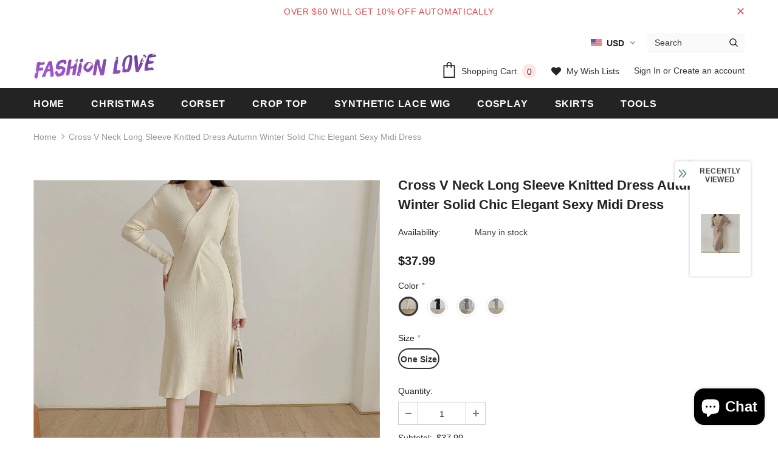

--- FILE ---
content_type: text/html; charset=utf-8
request_url: https://fashionlovehunter.com/products/cross-v-neck-long-sleeve-knitted-dress-autumn-winter-solid-chic-elegant-sexy-midi-dress
body_size: 55853
content:
<!doctype html>
<!--[if lt IE 7]><html class="no-js lt-ie9 lt-ie8 lt-ie7" lang="en"> <![endif]-->
<!--[if IE 7]><html class="no-js lt-ie9 lt-ie8" lang="en"> <![endif]-->
<!--[if IE 8]><html class="no-js lt-ie9" lang="en"> <![endif]-->
<!--[if IE 9 ]><html class="ie9 no-js"> <![endif]-->
<!--[if (gt IE 9)|!(IE)]><!--> <html class="no-js"> <!--<![endif]-->
<head>

  <!-- Basic page needs ================================================== -->
  <meta charset="utf-8">
  <meta http-equiv="X-UA-Compatible" content="IE=edge,chrome=1">
	
  <!-- Title and description ================================================== -->
  <title>
  Cross V Neck Long Sleeve Knitted Dress Autumn Winter Solid Chic Elegan &ndash; FashionLoveHunter
  </title>

  
  <meta name="description" content="SPECIFICATIONS Sleeve Length(cm): Full Silhouette: A-LINE Material: polyester+nylon+Viscose SIZE Garment Flat Measurements (cm) One Size(Stretchy Knitted Fabric): Bust 78-96 , Length 105 , Shoulder 35 , Sleeve 58 Normally One Size of this garment fits for: RUS Size 40-46, US Size 0-10, UK/AUS Size 6-12, EU Size 34-40. ">
  
  
  <!-- 由 Google 结构化数据标记助手生成的 JSON-LD 标记。 -->
<script type="application/ld+json">
{
  "@context" : "http://schema.org",
  "@type" : "Product",
  "name" : "Long Light Cerulean Bright Blue Straight Synthetic Lace Front Wig",
  "image" : [ "https://cdn.shopify.com/s/files/1/2494/4242/products/Long_Light_Cerulean_Bright_Blue_Straight_Synthetic_Lace_Front_Wig_15_1024x1024.jpg?v=1571611028", "https://cdn.shopify.com/s/files/1/2494/4242/products/Long_Light_Cerulean_Bright_Blue_Straight_Synthetic_Lace_Front_Wig_4_compact.jpg?v=1571611028", "https://cdn.shopify.com/s/files/1/2494/4242/products/Long_Light_Cerulean_Bright_Blue_Straight_Synthetic_Lace_Front_Wig_3_compact.jpg?v=1571611028", "https://cdn.shopify.com/s/files/1/2494/4242/products/Long_Light_Cerulean_Bright_Blue_Straight_Synthetic_Lace_Front_Wig_2_compact.jpg?v=1571611028", "https://cdn.shopify.com/s/files/1/2494/4242/products/Long_Light_Cerulean_Bright_Blue_Straight_Synthetic_Lace_Front_Wig_5_compact.jpg?v=1571611028", "https://cdn.shopify.com/s/files/1/2494/4242/products/Long_Light_Cerulean_Bright_Blue_Straight_Synthetic_Lace_Front_Wig_12_compact.jpg?v=1571611028" ],
  "description" : "Wig Type: </STRONG>Synthetic Lace Front Wig<BR style=\"padding: 0px; margin: 0px; box-sizing: border-box;\"/><STRONG style=\"padding: 0px; margin: 0px; box-sizing: border-box; font-weight: bold;\">Materials:</STRONG> Heat Resistance Silk<BR style=\"padding: 0px; margin: 0px; box-sizing: border-box;\"/><STRONG style=\"padding: 0px; margin: 0px; box-sizing: border-box; font-weight: bold;\">Hair Length: </STRONG>24 Inch                       <BR style=\"padding: 0px; margin: 0px; box-sizing: border-box;\"/><STRONG style=\"padding: 0px; margin: 0px; box-sizing: border-box; font-weight: bold;\"> Hair Color: </STRONG>Cerulean<BR style=\"padding: 0px; margin: 0px; box-sizing: border-box;\"/><STRONG style=\"padding: 0px; margin: 0px; box-sizing: border-box; font-weight: bold;\">Hair Density: </STRONG>150% Heavy<BR style=\"padding: 0px; margin: 0px; box-sizing: border-box;\"/><STRONG style=\"padding: 0px; margin: 0px; box-sizing: border-box; font-weight: bold;\">Hairline:</STRONG> Natural Hairline<BR style=\"padding: 0px; margin: 0px; box-sizing: border-box;\"/><STRONG style=\"padding: 0px; margin: 0px; box-sizing: border-box; font-weight: bold;\">Lace Material:</STRONG> Swiss Lace<BR style=\"padding: 0px; margin: 0px; box-sizing: border-box;\"/><STRONG style=\"padding: 0px; margin: 0px; box-sizing: border-box; font-weight: bold;\">Cap Size: </STRONG>Average<BR style=\"padding: 0px; margin: 0px; box-sizing: border-box;\"/><STRONG style=\"padding: 0px; margin: 0px; box-sizing: border-box; font-weight: bold;\">Cap Construction: </STRONG>Glueless Lace Cap</P>\n<P>------------</P>\n<DIV class=\"data item content\" id=\"product.info.description\" data-role=\"content\" aria-labelledby=\"tab-label-product.info.description\" role=\"tabpanel\" aria-hidden=\"false\" style=\"display: block;\">\n<DIV class=\"product attribute description\">\n<DIV class=\"value\">\n<P align=\"left\"><SPAN style=\"font-size: medium; font-family: arial, helvetica, sans-serif;\">This is cerulean blue magic synthetic wig,and features shiny color that bright blue permanent hair dye lace front wig.It is alayered and natural looking wig.Made with the heat-friendly synthetic fiber, your styling options are limitless. Wear it straight, curly, or add the perfect wave.The lace front creates a natural looking hairline and allows for styling hair off the face.The sheer lace front allows you to feel confident styling your hair away from the face.</SPAN></P>\n<P align=\"left\"><SPAN style=\"font-size: medium; font-family: arial, helvetica, sans-serif;\"><B>Special features</B></SPAN></P>\n<UL>\n<LI><SPAN style=\"font-size: medium; font-family: arial, helvetica, sans-serif;\">Smart Lace Front – Virtually undetectable sheer lace front that gives you a natural looking hairline and amazing off-the-face styling versatility.</SPAN></LI>\n<LI><SPAN style=\"font-size: medium; font-family: arial, helvetica, sans-serif;\">Synthetic Hair Fiber – Ready-to-wear, pre-styled and designed to look and feel like natural hair.</SPAN></LI>\n<LI><SPAN style=\"font-size: medium; font-family: arial, helvetica, sans-serif;\">Adjustable straps – Allows you to loosen or tighten the cap up to a half inch.</SPAN></LI>\n<LI><SPAN style=\"font-size: medium; font-family: arial, helvetica, sans-serif;\">Heat Friendly Fiber – High quality heat friendly fiber looks and feels like natural hair; plus it can be styled with heat tools.　　</SPAN></LI>\n<LI><SPAN style=\"font-size: medium; font-family: arial, helvetica, sans-serif;\">Ear-to-ear lace front for a more natural look.</SPAN></LI>\n</UL>\n<P align=\"left\"><SPAN style=\"font-size: medium; font-family: arial, helvetica, sans-serif; color: #ff0000;\"><B>Please note:</B></SPAN></P>\n<UL>\n<LI><SPAN style=\"font-size: medium; font-family: arial, helvetica, sans-serif;\">Do not use the over-heat (180c°) tool to curl or straighten the wigs .</SPAN></LI>\n<LI><SPAN style=\"font-size: medium; font-family: arial, helvetica, sans-serif;\">Use the right way to care the wigs is the key to keep the best position and extend the life.",
  "url" : "https://fashionlovehunter.com/products/light-cerulean-long-synthetic-lace-front-wig",
  "brand" : {
    "@type" : "Brand",
    "name" : "FashionLoveHunter"
  },
  "offers" : {
    "@type" : "Offer",
    "price" : "59.90"
  },
  "aggregateRating" : {
    "@type" : "AggregateRating",
    "ratingValue" : "4.9",
    "bestRating" : "5",
    "worstRating" : "4",
    "ratingCount" : "51"
  },
  "review" : {
    "@type" : "Review",
    "author" : {
      "@type" : "Person",
      "name" : "Anonymity"
    },
    "reviewBody" : "I love it so much fits right to my head and looks amazing"
  }
}
</script>

  <!-- Product meta ================================================== -->
  


  <meta property="og:type" content="product">
  <meta property="og:title" content="Cross V Neck Long Sleeve Knitted Dress Autumn Winter Solid Chic Elegant Sexy Midi Dress">
  
  <meta property="og:image" content="http://fashionlovehunter.com/cdn/shop/products/H075dc54ff99d454c82992ac0f87f0eff9_grande.jpg?v=1650160416">
  <meta property="og:image:secure_url" content="https://fashionlovehunter.com/cdn/shop/products/H075dc54ff99d454c82992ac0f87f0eff9_grande.jpg?v=1650160416">
  
  <meta property="og:image" content="http://fashionlovehunter.com/cdn/shop/products/H95a28544b37449af95668f3873f00251Z_grande.jpg?v=1650160416">
  <meta property="og:image:secure_url" content="https://fashionlovehunter.com/cdn/shop/products/H95a28544b37449af95668f3873f00251Z_grande.jpg?v=1650160416">
  
  <meta property="og:image" content="http://fashionlovehunter.com/cdn/shop/products/H32d02fa194dc418f9bbe05063832c790A_grande.jpg?v=1650160416">
  <meta property="og:image:secure_url" content="https://fashionlovehunter.com/cdn/shop/products/H32d02fa194dc418f9bbe05063832c790A_grande.jpg?v=1650160416">
  
  <meta property="og:price:amount" content="37.99">
  <meta property="og:price:currency" content="USD">


  <meta property="og:description" content="SPECIFICATIONS Sleeve Length(cm): Full Silhouette: A-LINE Material: polyester+nylon+Viscose SIZE Garment Flat Measurements (cm) One Size(Stretchy Knitted Fabric): Bust 78-96 , Length 105 , Shoulder 35 , Sleeve 58 Normally One Size of this garment fits for: RUS Size 40-46, US Size 0-10, UK/AUS Size 6-12, EU Size 34-40. ">


  <meta property="og:url" content="https://fashionlovehunter.com/products/cross-v-neck-long-sleeve-knitted-dress-autumn-winter-solid-chic-elegant-sexy-midi-dress">
  <meta property="og:site_name" content="FashionLoveHunter">
  <!-- /snippets/twitter-card.liquid -->





  <meta name="twitter:card" content="product">
  <meta name="twitter:title" content="Cross V Neck Long Sleeve Knitted Dress Autumn Winter Solid Chic Elegant Sexy Midi Dress">
  <meta name="twitter:description" content="SPECIFICATIONS
Sleeve Length(cm): Full
Silhouette: A-LINE
Material: polyester+nylon+Viscose
SIZE
Garment Flat Measurements (cm)
One Size(Stretchy Knitted Fabric): Bust 78-96 , Length 105 , Shoulder 35 , Sleeve 58
Normally One Size of this garment fits for: 
RUS Size 40-46, US Size 0-10, UK/AUS Size 6-12, EU Size 34-40.
1 cm = 0.39 in , 1 in = 2.54 cm
1. Measurements may exist 1-3 cm errors due to manual measuring.2. To further confirm whether the One Size of this garment fits you, please refer to the garment flat measurements, comparing it to your body measurements to confirm.





">
  <meta name="twitter:image" content="https://fashionlovehunter.com/cdn/shop/products/H075dc54ff99d454c82992ac0f87f0eff9_medium.jpg?v=1650160416">
  <meta name="twitter:image:width" content="240">
  <meta name="twitter:image:height" content="240">
  <meta name="twitter:label1" content="Price">
  <meta name="twitter:data1" content="$37.99 USD">
  
  <meta name="twitter:label2" content="Brand">
  <meta name="twitter:data2" content="TiktokDresses">
  



  <!-- Helpers ================================================== -->
  <link rel="canonical" href="https://fashionlovehunter.com/products/cross-v-neck-long-sleeve-knitted-dress-autumn-winter-solid-chic-elegant-sexy-midi-dress">
  <meta name="viewport" content="width=device-width, initial-scale=1, maximum-scale=1, user-scalable=0, minimal-ui">
  
  <!-- Favicon -->
  
  <link rel="shortcut icon" href="//fashionlovehunter.com/cdn/shop/files/fashionlove_ad5dc936-ef59-44f3-bb6d-c134c3335b06_32x32.jpg?v=1613598823" type="image/png">
  
 
   <!-- fonts -->
  
<script type="text/javascript">
  WebFontConfig = {
    google: { families: [ 
      
          'Helvetica:100,200,300,400,500,600,700,800,900'
	  
      
      	
      		,
      	      
        'Helvetica:100,200,300,400,500,600,700,800,900'
	  
    ] }
  };
  
  (function() {
    var wf = document.createElement('script');
    wf.src = ('https:' == document.location.protocol ? 'https' : 'http') +
      '://ajax.googleapis.com/ajax/libs/webfont/1/webfont.js';
    wf.type = 'text/javascript';
    wf.async = 'true';
    var s = document.getElementsByTagName('script')[0];
    s.parentNode.insertBefore(wf, s);
  })(); 
</script>

  
  <!-- Styles -->
  <link href="//fashionlovehunter.com/cdn/shop/t/15/assets/vendor.min.css?v=100472052405884710241585116949" rel="stylesheet" type="text/css" media="all" />
<link href="//fashionlovehunter.com/cdn/shop/t/15/assets/theme-styles.scss.css?v=38478828599999807671699757342" rel="stylesheet" type="text/css" media="all" />
<link href="//fashionlovehunter.com/cdn/shop/t/15/assets/theme-styles-responsive.scss.css?v=173322410095229657581587827134" rel="stylesheet" type="text/css" media="all" />
  
   <!-- Scripts -->
  <script src="//fashionlovehunter.com/cdn/shop/t/15/assets/jquery.min.js?v=56888366816115934351585116943" type="text/javascript"></script>
<script src="//fashionlovehunter.com/cdn/shop/t/15/assets/jquery-cookie.min.js?v=72365755745404048181585116942" type="text/javascript"></script>
<script src="//fashionlovehunter.com/cdn/shop/t/15/assets/lazysizes.min.js?v=103571908837463684911585116945" type="text/javascript"></script>

<script>
  	window.lazySizesConfig = window.lazySizesConfig || {};
    lazySizesConfig.loadMode = 1;
    window.lazySizesConfig.init = false;
    lazySizes.init();
  
    window.ajax_cart = "upsell";
    window.money_format = "<span class=money>${{amount}}</span>";//"<span class=money>${{amount}} USD</span>";
    window.shop_currency = "USD";
    window.show_multiple_currencies = true;
    window.use_color_swatch = true;
    window.color_swatch_style = "variant";
    window.enable_sidebar_multiple_choice = true;
    window.file_url = "//fashionlovehunter.com/cdn/shop/files/?v=1410";
    window.asset_url = "";
    window.router = "";
    window.swatch_recently = "color, màu sắc";
    
    window.inventory_text = {
        in_stock: "In stock",
        many_in_stock: "Many in stock",
        out_of_stock: "Out of stock",
        add_to_cart: "Add to Cart",
        add_all_to_cart: "Add all to Cart",
        sold_out: "Sold Out",
        select_options : "Select options",
        unavailable: "Unavailable",
        no_more_product: "No more product",
        show_options: "Show Variants",
        hide_options: "Hide Variants",
        adding : "Adding",
        thank_you : "Thank You",
        add_more : "Add More",
        cart_feedback : "Added",
        add_wishlist : "Add to Wish List",
        remove_wishlist : "Remove Wish List",
        previous: "Prev",
        next: "Next",
      	pre_order : "Pre Order",
    };
    window.multi_lang = false;
    window.infinity_scroll_feature = true;
    window.newsletter_popup = false;  
</script>



  <!-- Header hook for plugins ================================ -->
  <script>window.performance && window.performance.mark && window.performance.mark('shopify.content_for_header.start');</script><meta name="google-site-verification" content="Q20mV8QnY04RYMhcfs0ArH74GymfCYMWsabTfRbvYIM">
<meta id="shopify-digital-wallet" name="shopify-digital-wallet" content="/24944242/digital_wallets/dialog">
<link rel="alternate" type="application/json+oembed" href="https://fashionlovehunter.com/products/cross-v-neck-long-sleeve-knitted-dress-autumn-winter-solid-chic-elegant-sexy-midi-dress.oembed">
<script async="async" src="/checkouts/internal/preloads.js?locale=en-US"></script>
<script id="shopify-features" type="application/json">{"accessToken":"f4e7c99c34c54b4c2db1fe0967a2af15","betas":["rich-media-storefront-analytics"],"domain":"fashionlovehunter.com","predictiveSearch":true,"shopId":24944242,"locale":"en"}</script>
<script>var Shopify = Shopify || {};
Shopify.shop = "fashair.myshopify.com";
Shopify.locale = "en";
Shopify.currency = {"active":"USD","rate":"1.0"};
Shopify.country = "US";
Shopify.theme = {"name":"Ella-3.0.0-sections-ready","id":92926247052,"schema_name":"Ella","schema_version":"3.0.0","theme_store_id":null,"role":"main"};
Shopify.theme.handle = "null";
Shopify.theme.style = {"id":null,"handle":null};
Shopify.cdnHost = "fashionlovehunter.com/cdn";
Shopify.routes = Shopify.routes || {};
Shopify.routes.root = "/";</script>
<script type="module">!function(o){(o.Shopify=o.Shopify||{}).modules=!0}(window);</script>
<script>!function(o){function n(){var o=[];function n(){o.push(Array.prototype.slice.apply(arguments))}return n.q=o,n}var t=o.Shopify=o.Shopify||{};t.loadFeatures=n(),t.autoloadFeatures=n()}(window);</script>
<script id="shop-js-analytics" type="application/json">{"pageType":"product"}</script>
<script defer="defer" async type="module" src="//fashionlovehunter.com/cdn/shopifycloud/shop-js/modules/v2/client.init-shop-cart-sync_BN7fPSNr.en.esm.js"></script>
<script defer="defer" async type="module" src="//fashionlovehunter.com/cdn/shopifycloud/shop-js/modules/v2/chunk.common_Cbph3Kss.esm.js"></script>
<script defer="defer" async type="module" src="//fashionlovehunter.com/cdn/shopifycloud/shop-js/modules/v2/chunk.modal_DKumMAJ1.esm.js"></script>
<script type="module">
  await import("//fashionlovehunter.com/cdn/shopifycloud/shop-js/modules/v2/client.init-shop-cart-sync_BN7fPSNr.en.esm.js");
await import("//fashionlovehunter.com/cdn/shopifycloud/shop-js/modules/v2/chunk.common_Cbph3Kss.esm.js");
await import("//fashionlovehunter.com/cdn/shopifycloud/shop-js/modules/v2/chunk.modal_DKumMAJ1.esm.js");

  window.Shopify.SignInWithShop?.initShopCartSync?.({"fedCMEnabled":true,"windoidEnabled":true});

</script>
<script id="__st">var __st={"a":24944242,"offset":28800,"reqid":"ab99756e-ce85-4f30-bfb0-dc1814968561-1770132894","pageurl":"fashionlovehunter.com\/products\/cross-v-neck-long-sleeve-knitted-dress-autumn-winter-solid-chic-elegant-sexy-midi-dress","u":"83ade86fed1b","p":"product","rtyp":"product","rid":7662018887931};</script>
<script>window.ShopifyPaypalV4VisibilityTracking = true;</script>
<script id="captcha-bootstrap">!function(){'use strict';const t='contact',e='account',n='new_comment',o=[[t,t],['blogs',n],['comments',n],[t,'customer']],c=[[e,'customer_login'],[e,'guest_login'],[e,'recover_customer_password'],[e,'create_customer']],r=t=>t.map((([t,e])=>`form[action*='/${t}']:not([data-nocaptcha='true']) input[name='form_type'][value='${e}']`)).join(','),a=t=>()=>t?[...document.querySelectorAll(t)].map((t=>t.form)):[];function s(){const t=[...o],e=r(t);return a(e)}const i='password',u='form_key',d=['recaptcha-v3-token','g-recaptcha-response','h-captcha-response',i],f=()=>{try{return window.sessionStorage}catch{return}},m='__shopify_v',_=t=>t.elements[u];function p(t,e,n=!1){try{const o=window.sessionStorage,c=JSON.parse(o.getItem(e)),{data:r}=function(t){const{data:e,action:n}=t;return t[m]||n?{data:e,action:n}:{data:t,action:n}}(c);for(const[e,n]of Object.entries(r))t.elements[e]&&(t.elements[e].value=n);n&&o.removeItem(e)}catch(o){console.error('form repopulation failed',{error:o})}}const l='form_type',E='cptcha';function T(t){t.dataset[E]=!0}const w=window,h=w.document,L='Shopify',v='ce_forms',y='captcha';let A=!1;((t,e)=>{const n=(g='f06e6c50-85a8-45c8-87d0-21a2b65856fe',I='https://cdn.shopify.com/shopifycloud/storefront-forms-hcaptcha/ce_storefront_forms_captcha_hcaptcha.v1.5.2.iife.js',D={infoText:'Protected by hCaptcha',privacyText:'Privacy',termsText:'Terms'},(t,e,n)=>{const o=w[L][v],c=o.bindForm;if(c)return c(t,g,e,D).then(n);var r;o.q.push([[t,g,e,D],n]),r=I,A||(h.body.append(Object.assign(h.createElement('script'),{id:'captcha-provider',async:!0,src:r})),A=!0)});var g,I,D;w[L]=w[L]||{},w[L][v]=w[L][v]||{},w[L][v].q=[],w[L][y]=w[L][y]||{},w[L][y].protect=function(t,e){n(t,void 0,e),T(t)},Object.freeze(w[L][y]),function(t,e,n,w,h,L){const[v,y,A,g]=function(t,e,n){const i=e?o:[],u=t?c:[],d=[...i,...u],f=r(d),m=r(i),_=r(d.filter((([t,e])=>n.includes(e))));return[a(f),a(m),a(_),s()]}(w,h,L),I=t=>{const e=t.target;return e instanceof HTMLFormElement?e:e&&e.form},D=t=>v().includes(t);t.addEventListener('submit',(t=>{const e=I(t);if(!e)return;const n=D(e)&&!e.dataset.hcaptchaBound&&!e.dataset.recaptchaBound,o=_(e),c=g().includes(e)&&(!o||!o.value);(n||c)&&t.preventDefault(),c&&!n&&(function(t){try{if(!f())return;!function(t){const e=f();if(!e)return;const n=_(t);if(!n)return;const o=n.value;o&&e.removeItem(o)}(t);const e=Array.from(Array(32),(()=>Math.random().toString(36)[2])).join('');!function(t,e){_(t)||t.append(Object.assign(document.createElement('input'),{type:'hidden',name:u})),t.elements[u].value=e}(t,e),function(t,e){const n=f();if(!n)return;const o=[...t.querySelectorAll(`input[type='${i}']`)].map((({name:t})=>t)),c=[...d,...o],r={};for(const[a,s]of new FormData(t).entries())c.includes(a)||(r[a]=s);n.setItem(e,JSON.stringify({[m]:1,action:t.action,data:r}))}(t,e)}catch(e){console.error('failed to persist form',e)}}(e),e.submit())}));const S=(t,e)=>{t&&!t.dataset[E]&&(n(t,e.some((e=>e===t))),T(t))};for(const o of['focusin','change'])t.addEventListener(o,(t=>{const e=I(t);D(e)&&S(e,y())}));const B=e.get('form_key'),M=e.get(l),P=B&&M;t.addEventListener('DOMContentLoaded',(()=>{const t=y();if(P)for(const e of t)e.elements[l].value===M&&p(e,B);[...new Set([...A(),...v().filter((t=>'true'===t.dataset.shopifyCaptcha))])].forEach((e=>S(e,t)))}))}(h,new URLSearchParams(w.location.search),n,t,e,['guest_login'])})(!0,!0)}();</script>
<script integrity="sha256-4kQ18oKyAcykRKYeNunJcIwy7WH5gtpwJnB7kiuLZ1E=" data-source-attribution="shopify.loadfeatures" defer="defer" src="//fashionlovehunter.com/cdn/shopifycloud/storefront/assets/storefront/load_feature-a0a9edcb.js" crossorigin="anonymous"></script>
<script data-source-attribution="shopify.dynamic_checkout.dynamic.init">var Shopify=Shopify||{};Shopify.PaymentButton=Shopify.PaymentButton||{isStorefrontPortableWallets:!0,init:function(){window.Shopify.PaymentButton.init=function(){};var t=document.createElement("script");t.src="https://fashionlovehunter.com/cdn/shopifycloud/portable-wallets/latest/portable-wallets.en.js",t.type="module",document.head.appendChild(t)}};
</script>
<script data-source-attribution="shopify.dynamic_checkout.buyer_consent">
  function portableWalletsHideBuyerConsent(e){var t=document.getElementById("shopify-buyer-consent"),n=document.getElementById("shopify-subscription-policy-button");t&&n&&(t.classList.add("hidden"),t.setAttribute("aria-hidden","true"),n.removeEventListener("click",e))}function portableWalletsShowBuyerConsent(e){var t=document.getElementById("shopify-buyer-consent"),n=document.getElementById("shopify-subscription-policy-button");t&&n&&(t.classList.remove("hidden"),t.removeAttribute("aria-hidden"),n.addEventListener("click",e))}window.Shopify?.PaymentButton&&(window.Shopify.PaymentButton.hideBuyerConsent=portableWalletsHideBuyerConsent,window.Shopify.PaymentButton.showBuyerConsent=portableWalletsShowBuyerConsent);
</script>
<script>
  function portableWalletsCleanup(e){e&&e.src&&console.error("Failed to load portable wallets script "+e.src);var t=document.querySelectorAll("shopify-accelerated-checkout .shopify-payment-button__skeleton, shopify-accelerated-checkout-cart .wallet-cart-button__skeleton"),e=document.getElementById("shopify-buyer-consent");for(let e=0;e<t.length;e++)t[e].remove();e&&e.remove()}function portableWalletsNotLoadedAsModule(e){e instanceof ErrorEvent&&"string"==typeof e.message&&e.message.includes("import.meta")&&"string"==typeof e.filename&&e.filename.includes("portable-wallets")&&(window.removeEventListener("error",portableWalletsNotLoadedAsModule),window.Shopify.PaymentButton.failedToLoad=e,"loading"===document.readyState?document.addEventListener("DOMContentLoaded",window.Shopify.PaymentButton.init):window.Shopify.PaymentButton.init())}window.addEventListener("error",portableWalletsNotLoadedAsModule);
</script>

<script type="module" src="https://fashionlovehunter.com/cdn/shopifycloud/portable-wallets/latest/portable-wallets.en.js" onError="portableWalletsCleanup(this)" crossorigin="anonymous"></script>
<script nomodule>
  document.addEventListener("DOMContentLoaded", portableWalletsCleanup);
</script>

<link id="shopify-accelerated-checkout-styles" rel="stylesheet" media="screen" href="https://fashionlovehunter.com/cdn/shopifycloud/portable-wallets/latest/accelerated-checkout-backwards-compat.css" crossorigin="anonymous">
<style id="shopify-accelerated-checkout-cart">
        #shopify-buyer-consent {
  margin-top: 1em;
  display: inline-block;
  width: 100%;
}

#shopify-buyer-consent.hidden {
  display: none;
}

#shopify-subscription-policy-button {
  background: none;
  border: none;
  padding: 0;
  text-decoration: underline;
  font-size: inherit;
  cursor: pointer;
}

#shopify-subscription-policy-button::before {
  box-shadow: none;
}

      </style>

<script>window.performance && window.performance.mark && window.performance.mark('shopify.content_for_header.end');</script>

  <!--[if lt IE 9]>
  <script src="//html5shiv.googlecode.com/svn/trunk/html5.js" type="text/javascript"></script>
  <![endif]-->

  
  
  

  <script>

    Shopify.productOptionsMap = {};
    Shopify.quickViewOptionsMap = {};

    Shopify.updateOptionsInSelector = function(selectorIndex, wrapperSlt) {
        Shopify.optionsMap = wrapperSlt === '.product' ? Shopify.productOptionsMap : Shopify.quickViewOptionsMap;

        switch (selectorIndex) {
            case 0:
                var key = 'root';
                var selector = $(wrapperSlt + ' .single-option-selector:eq(0)');
                break;
            case 1:
                var key = $(wrapperSlt + ' .single-option-selector:eq(0)').val();
                var selector = $(wrapperSlt + ' .single-option-selector:eq(1)');
                break;
            case 2:
                var key = $(wrapperSlt + ' .single-option-selector:eq(0)').val();
                key += ' / ' + $(wrapperSlt + ' .single-option-selector:eq(1)').val();
                var selector = $(wrapperSlt + ' .single-option-selector:eq(2)');
        }

        var initialValue = selector.val();

        selector.empty();

        var availableOptions = Shopify.optionsMap[key];

        if (availableOptions && availableOptions.length) {
            for (var i = 0; i < availableOptions.length; i++) {
                var option = availableOptions[i];

                var newOption = $('<option></option>').val(option).html(option);

                selector.append(newOption);
            }

            $(wrapperSlt + ' .swatch[data-option-index="' + selectorIndex + '"] .swatch-element').each(function() {
                if ($.inArray($(this).attr('data-value'), availableOptions) !== -1) {
                    $(this).removeClass('soldout').find(':radio').removeAttr('disabled', 'disabled').removeAttr('checked');
                }
                else {
                    $(this).addClass('soldout').find(':radio').removeAttr('checked').attr('disabled', 'disabled');
                }
            });

            if ($.inArray(initialValue, availableOptions) !== -1) {
                selector.val(initialValue);
            }

            selector.trigger('change');
        };
    };

    Shopify.linkOptionSelectors = function(product, wrapperSlt) {
        // Building our mapping object.
        Shopify.optionsMap = wrapperSlt === '.product' ? Shopify.productOptionsMap : Shopify.quickViewOptionsMap;

        for (var i = 0; i < product.variants.length; i++) {
            var variant = product.variants[i];

            if (variant.available) {
                // Gathering values for the 1st drop-down.
                Shopify.optionsMap['root'] = Shopify.optionsMap['root'] || [];

                Shopify.optionsMap['root'].push(variant.option1);
                Shopify.optionsMap['root'] = Shopify.uniq(Shopify.optionsMap['root']);

                // Gathering values for the 2nd drop-down.
                if (product.options.length > 1) {
                var key = variant.option1;
                    Shopify.optionsMap[key] = Shopify.optionsMap[key] || [];
                    Shopify.optionsMap[key].push(variant.option2);
                    Shopify.optionsMap[key] = Shopify.uniq(Shopify.optionsMap[key]);
                }

                // Gathering values for the 3rd drop-down.
                if (product.options.length === 3) {
                    var key = variant.option1 + ' / ' + variant.option2;
                    Shopify.optionsMap[key] = Shopify.optionsMap[key] || [];
                    Shopify.optionsMap[key].push(variant.option3);
                    Shopify.optionsMap[key] = Shopify.uniq(Shopify.optionsMap[key]);
                }
            }
        };

        // Update options right away.
        Shopify.updateOptionsInSelector(0, wrapperSlt);

        if (product.options.length > 1) Shopify.updateOptionsInSelector(1, wrapperSlt);
        if (product.options.length === 3) Shopify.updateOptionsInSelector(2, wrapperSlt);

        // When there is an update in the first dropdown.
        $(wrapperSlt + " .single-option-selector:eq(0)").change(function() {
            Shopify.updateOptionsInSelector(1, wrapperSlt);
            if (product.options.length === 3) Shopify.updateOptionsInSelector(2, wrapperSlt);
            return true;
        });

        // When there is an update in the second dropdown.
        $(wrapperSlt + " .single-option-selector:eq(1)").change(function() {
            if (product.options.length === 3) Shopify.updateOptionsInSelector(2, wrapperSlt);
            return true;
        });
    };
</script>


	<script>var loox_global_hash = '1637916495751';</script><script>var loox_pop_active = true;var loox_pop_display = {"home_page":true,"product_page":true,"cart_page":false,"other_pages":false};</script><style>.loox-reviews-default { max-width: 1200px; margin: 0 auto; }.loox-rating .loox-icon { color:#ff6600; }</style>
  
<!-- Start of Judge.me Core -->
<link rel="dns-prefetch" href="https://cdn.judge.me/">
<script data-cfasync='false' class='jdgm-settings-script'>window.jdgmSettings={"pagination":5,"disable_web_reviews":false,"badge_no_review_text":"No reviews","badge_n_reviews_text":"{{ n }} review/reviews","hide_badge_preview_if_no_reviews":true,"badge_hide_text":false,"enforce_center_preview_badge":false,"widget_title":"Customer Reviews","widget_open_form_text":"Write a review","widget_close_form_text":"Cancel review","widget_refresh_page_text":"Refresh page","widget_summary_text":"Based on {{ number_of_reviews }} review/reviews","widget_no_review_text":"Be the first to write a review","widget_name_field_text":"Display name","widget_verified_name_field_text":"Verified Name (public)","widget_name_placeholder_text":"Display name","widget_required_field_error_text":"This field is required.","widget_email_field_text":"Email address","widget_verified_email_field_text":"Verified Email (private, can not be edited)","widget_email_placeholder_text":"Your email address","widget_email_field_error_text":"Please enter a valid email address.","widget_rating_field_text":"Rating","widget_review_title_field_text":"Review Title","widget_review_title_placeholder_text":"Give your review a title","widget_review_body_field_text":"Review content","widget_review_body_placeholder_text":"Start writing here...","widget_pictures_field_text":"Picture/Video (optional)","widget_submit_review_text":"Submit Review","widget_submit_verified_review_text":"Submit Verified Review","widget_submit_success_msg_with_auto_publish":"Thank you! Please refresh the page in a few moments to see your review. You can remove or edit your review by logging into \u003ca href='https://judge.me/login' target='_blank' rel='nofollow noopener'\u003eJudge.me\u003c/a\u003e","widget_submit_success_msg_no_auto_publish":"Thank you! Your review will be published as soon as it is approved by the shop admin. You can remove or edit your review by logging into \u003ca href='https://judge.me/login' target='_blank' rel='nofollow noopener'\u003eJudge.me\u003c/a\u003e","widget_show_default_reviews_out_of_total_text":"Showing {{ n_reviews_shown }} out of {{ n_reviews }} reviews.","widget_show_all_link_text":"Show all","widget_show_less_link_text":"Show less","widget_author_said_text":"{{ reviewer_name }} said:","widget_days_text":"{{ n }} days ago","widget_weeks_text":"{{ n }} week/weeks ago","widget_months_text":"{{ n }} month/months ago","widget_years_text":"{{ n }} year/years ago","widget_yesterday_text":"Yesterday","widget_today_text":"Today","widget_replied_text":"\u003e\u003e {{ shop_name }} replied:","widget_read_more_text":"Read more","widget_reviewer_name_as_initial":"","widget_rating_filter_color":"#fbcd0a","widget_rating_filter_see_all_text":"See all reviews","widget_sorting_most_recent_text":"Most Recent","widget_sorting_highest_rating_text":"Highest Rating","widget_sorting_lowest_rating_text":"Lowest Rating","widget_sorting_with_pictures_text":"Only Pictures","widget_sorting_most_helpful_text":"Most Helpful","widget_open_question_form_text":"Ask a question","widget_reviews_subtab_text":"Reviews","widget_questions_subtab_text":"Questions","widget_question_label_text":"Question","widget_answer_label_text":"Answer","widget_question_placeholder_text":"Write your question here","widget_submit_question_text":"Submit Question","widget_question_submit_success_text":"Thank you for your question! We will notify you once it gets answered.","verified_badge_text":"Verified","verified_badge_bg_color":"","verified_badge_text_color":"","verified_badge_placement":"left-of-reviewer-name","widget_review_max_height":"","widget_hide_border":false,"widget_social_share":false,"widget_thumb":false,"widget_review_location_show":false,"widget_location_format":"","all_reviews_include_out_of_store_products":true,"all_reviews_out_of_store_text":"(out of store)","all_reviews_pagination":100,"all_reviews_product_name_prefix_text":"about","enable_review_pictures":true,"enable_question_anwser":false,"widget_theme":"default","review_date_format":"mm/dd/yyyy","default_sort_method":"most-recent","widget_product_reviews_subtab_text":"Product Reviews","widget_shop_reviews_subtab_text":"Shop Reviews","widget_other_products_reviews_text":"Reviews for other products","widget_store_reviews_subtab_text":"Store reviews","widget_no_store_reviews_text":"This store hasn't received any reviews yet","widget_web_restriction_product_reviews_text":"This product hasn't received any reviews yet","widget_no_items_text":"No items found","widget_show_more_text":"Show more","widget_write_a_store_review_text":"Write a Store Review","widget_other_languages_heading":"Reviews in Other Languages","widget_translate_review_text":"Translate review to {{ language }}","widget_translating_review_text":"Translating...","widget_show_original_translation_text":"Show original ({{ language }})","widget_translate_review_failed_text":"Review couldn't be translated.","widget_translate_review_retry_text":"Retry","widget_translate_review_try_again_later_text":"Try again later","show_product_url_for_grouped_product":false,"widget_sorting_pictures_first_text":"Pictures First","show_pictures_on_all_rev_page_mobile":false,"show_pictures_on_all_rev_page_desktop":false,"floating_tab_hide_mobile_install_preference":false,"floating_tab_button_name":"★ Reviews","floating_tab_title":"Let customers speak for us","floating_tab_button_color":"","floating_tab_button_background_color":"","floating_tab_url":"","floating_tab_url_enabled":false,"floating_tab_tab_style":"text","all_reviews_text_badge_text":"Customers rate us {{ shop.metafields.judgeme.all_reviews_rating | round: 1 }}/5 based on {{ shop.metafields.judgeme.all_reviews_count }} reviews.","all_reviews_text_badge_text_branded_style":"{{ shop.metafields.judgeme.all_reviews_rating | round: 1 }} out of 5 stars based on {{ shop.metafields.judgeme.all_reviews_count }} reviews","is_all_reviews_text_badge_a_link":false,"show_stars_for_all_reviews_text_badge":false,"all_reviews_text_badge_url":"","all_reviews_text_style":"text","all_reviews_text_color_style":"judgeme_brand_color","all_reviews_text_color":"#108474","all_reviews_text_show_jm_brand":true,"featured_carousel_show_header":true,"featured_carousel_title":"Let customers speak for us","testimonials_carousel_title":"Customers are saying","videos_carousel_title":"Real customer stories","cards_carousel_title":"Customers are saying","featured_carousel_count_text":"from {{ n }} reviews","featured_carousel_add_link_to_all_reviews_page":false,"featured_carousel_url":"","featured_carousel_show_images":true,"featured_carousel_autoslide_interval":5,"featured_carousel_arrows_on_the_sides":false,"featured_carousel_height":250,"featured_carousel_width":80,"featured_carousel_image_size":0,"featured_carousel_image_height":250,"featured_carousel_arrow_color":"#eeeeee","verified_count_badge_style":"vintage","verified_count_badge_orientation":"horizontal","verified_count_badge_color_style":"judgeme_brand_color","verified_count_badge_color":"#108474","is_verified_count_badge_a_link":false,"verified_count_badge_url":"","verified_count_badge_show_jm_brand":true,"widget_rating_preset_default":5,"widget_first_sub_tab":"product-reviews","widget_show_histogram":true,"widget_histogram_use_custom_color":false,"widget_pagination_use_custom_color":false,"widget_star_use_custom_color":false,"widget_verified_badge_use_custom_color":false,"widget_write_review_use_custom_color":false,"picture_reminder_submit_button":"Upload Pictures","enable_review_videos":false,"mute_video_by_default":false,"widget_sorting_videos_first_text":"Videos First","widget_review_pending_text":"Pending","featured_carousel_items_for_large_screen":3,"social_share_options_order":"Facebook,Twitter","remove_microdata_snippet":false,"disable_json_ld":false,"enable_json_ld_products":false,"preview_badge_show_question_text":false,"preview_badge_no_question_text":"No questions","preview_badge_n_question_text":"{{ number_of_questions }} question/questions","qa_badge_show_icon":false,"qa_badge_position":"same-row","remove_judgeme_branding":false,"widget_add_search_bar":false,"widget_search_bar_placeholder":"Search","widget_sorting_verified_only_text":"Verified only","featured_carousel_theme":"default","featured_carousel_show_rating":true,"featured_carousel_show_title":true,"featured_carousel_show_body":true,"featured_carousel_show_date":false,"featured_carousel_show_reviewer":true,"featured_carousel_show_product":false,"featured_carousel_header_background_color":"#108474","featured_carousel_header_text_color":"#ffffff","featured_carousel_name_product_separator":"reviewed","featured_carousel_full_star_background":"#108474","featured_carousel_empty_star_background":"#dadada","featured_carousel_vertical_theme_background":"#f9fafb","featured_carousel_verified_badge_enable":false,"featured_carousel_verified_badge_color":"#108474","featured_carousel_border_style":"round","featured_carousel_review_line_length_limit":3,"featured_carousel_more_reviews_button_text":"Read more reviews","featured_carousel_view_product_button_text":"View product","all_reviews_page_load_reviews_on":"scroll","all_reviews_page_load_more_text":"Load More Reviews","disable_fb_tab_reviews":false,"enable_ajax_cdn_cache":false,"widget_public_name_text":"displayed publicly like","default_reviewer_name":"John Smith","default_reviewer_name_has_non_latin":true,"widget_reviewer_anonymous":"Anonymous","medals_widget_title":"Judge.me Review Medals","medals_widget_background_color":"#f9fafb","medals_widget_position":"footer_all_pages","medals_widget_border_color":"#f9fafb","medals_widget_verified_text_position":"left","medals_widget_use_monochromatic_version":false,"medals_widget_elements_color":"#108474","show_reviewer_avatar":true,"widget_invalid_yt_video_url_error_text":"Not a YouTube video URL","widget_max_length_field_error_text":"Please enter no more than {0} characters.","widget_show_country_flag":false,"widget_show_collected_via_shop_app":true,"widget_verified_by_shop_badge_style":"light","widget_verified_by_shop_text":"Verified by Shop","widget_show_photo_gallery":false,"widget_load_with_code_splitting":true,"widget_ugc_install_preference":false,"widget_ugc_title":"Made by us, Shared by you","widget_ugc_subtitle":"Tag us to see your picture featured in our page","widget_ugc_arrows_color":"#ffffff","widget_ugc_primary_button_text":"Buy Now","widget_ugc_primary_button_background_color":"#108474","widget_ugc_primary_button_text_color":"#ffffff","widget_ugc_primary_button_border_width":"0","widget_ugc_primary_button_border_style":"none","widget_ugc_primary_button_border_color":"#108474","widget_ugc_primary_button_border_radius":"25","widget_ugc_secondary_button_text":"Load More","widget_ugc_secondary_button_background_color":"#ffffff","widget_ugc_secondary_button_text_color":"#108474","widget_ugc_secondary_button_border_width":"2","widget_ugc_secondary_button_border_style":"solid","widget_ugc_secondary_button_border_color":"#108474","widget_ugc_secondary_button_border_radius":"25","widget_ugc_reviews_button_text":"View Reviews","widget_ugc_reviews_button_background_color":"#ffffff","widget_ugc_reviews_button_text_color":"#108474","widget_ugc_reviews_button_border_width":"2","widget_ugc_reviews_button_border_style":"solid","widget_ugc_reviews_button_border_color":"#108474","widget_ugc_reviews_button_border_radius":"25","widget_ugc_reviews_button_link_to":"judgeme-reviews-page","widget_ugc_show_post_date":true,"widget_ugc_max_width":"800","widget_rating_metafield_value_type":true,"widget_primary_color":"#108474","widget_enable_secondary_color":false,"widget_secondary_color":"#edf5f5","widget_summary_average_rating_text":"{{ average_rating }} out of 5","widget_media_grid_title":"Customer photos \u0026 videos","widget_media_grid_see_more_text":"See more","widget_round_style":false,"widget_show_product_medals":true,"widget_verified_by_judgeme_text":"Verified by Judge.me","widget_show_store_medals":true,"widget_verified_by_judgeme_text_in_store_medals":"Verified by Judge.me","widget_media_field_exceed_quantity_message":"Sorry, we can only accept {{ max_media }} for one review.","widget_media_field_exceed_limit_message":"{{ file_name }} is too large, please select a {{ media_type }} less than {{ size_limit }}MB.","widget_review_submitted_text":"Review Submitted!","widget_question_submitted_text":"Question Submitted!","widget_close_form_text_question":"Cancel","widget_write_your_answer_here_text":"Write your answer here","widget_enabled_branded_link":true,"widget_show_collected_by_judgeme":false,"widget_reviewer_name_color":"","widget_write_review_text_color":"","widget_write_review_bg_color":"","widget_collected_by_judgeme_text":"collected by Judge.me","widget_pagination_type":"standard","widget_load_more_text":"Load More","widget_load_more_color":"#108474","widget_full_review_text":"Full Review","widget_read_more_reviews_text":"Read More Reviews","widget_read_questions_text":"Read Questions","widget_questions_and_answers_text":"Questions \u0026 Answers","widget_verified_by_text":"Verified by","widget_verified_text":"Verified","widget_number_of_reviews_text":"{{ number_of_reviews }} reviews","widget_back_button_text":"Back","widget_next_button_text":"Next","widget_custom_forms_filter_button":"Filters","custom_forms_style":"vertical","widget_show_review_information":false,"how_reviews_are_collected":"How reviews are collected?","widget_show_review_keywords":false,"widget_gdpr_statement":"How we use your data: We'll only contact you about the review you left, and only if necessary. By submitting your review, you agree to Judge.me's \u003ca href='https://judge.me/terms' target='_blank' rel='nofollow noopener'\u003eterms\u003c/a\u003e, \u003ca href='https://judge.me/privacy' target='_blank' rel='nofollow noopener'\u003eprivacy\u003c/a\u003e and \u003ca href='https://judge.me/content-policy' target='_blank' rel='nofollow noopener'\u003econtent\u003c/a\u003e policies.","widget_multilingual_sorting_enabled":false,"widget_translate_review_content_enabled":false,"widget_translate_review_content_method":"manual","popup_widget_review_selection":"automatically_with_pictures","popup_widget_round_border_style":true,"popup_widget_show_title":true,"popup_widget_show_body":true,"popup_widget_show_reviewer":false,"popup_widget_show_product":true,"popup_widget_show_pictures":true,"popup_widget_use_review_picture":true,"popup_widget_show_on_home_page":true,"popup_widget_show_on_product_page":true,"popup_widget_show_on_collection_page":true,"popup_widget_show_on_cart_page":true,"popup_widget_position":"bottom_left","popup_widget_first_review_delay":5,"popup_widget_duration":5,"popup_widget_interval":5,"popup_widget_review_count":5,"popup_widget_hide_on_mobile":true,"review_snippet_widget_round_border_style":true,"review_snippet_widget_card_color":"#FFFFFF","review_snippet_widget_slider_arrows_background_color":"#FFFFFF","review_snippet_widget_slider_arrows_color":"#000000","review_snippet_widget_star_color":"#108474","show_product_variant":false,"all_reviews_product_variant_label_text":"Variant: ","widget_show_verified_branding":false,"widget_ai_summary_title":"Customers say","widget_ai_summary_disclaimer":"AI-powered review summary based on recent customer reviews","widget_show_ai_summary":false,"widget_show_ai_summary_bg":false,"widget_show_review_title_input":true,"redirect_reviewers_invited_via_email":"review_widget","request_store_review_after_product_review":false,"request_review_other_products_in_order":false,"review_form_color_scheme":"default","review_form_corner_style":"square","review_form_star_color":{},"review_form_text_color":"#333333","review_form_background_color":"#ffffff","review_form_field_background_color":"#fafafa","review_form_button_color":{},"review_form_button_text_color":"#ffffff","review_form_modal_overlay_color":"#000000","review_content_screen_title_text":"How would you rate this product?","review_content_introduction_text":"We would love it if you would share a bit about your experience.","store_review_form_title_text":"How would you rate this store?","store_review_form_introduction_text":"We would love it if you would share a bit about your experience.","show_review_guidance_text":true,"one_star_review_guidance_text":"Poor","five_star_review_guidance_text":"Great","customer_information_screen_title_text":"About you","customer_information_introduction_text":"Please tell us more about you.","custom_questions_screen_title_text":"Your experience in more detail","custom_questions_introduction_text":"Here are a few questions to help us understand more about your experience.","review_submitted_screen_title_text":"Thanks for your review!","review_submitted_screen_thank_you_text":"We are processing it and it will appear on the store soon.","review_submitted_screen_email_verification_text":"Please confirm your email by clicking the link we just sent you. This helps us keep reviews authentic.","review_submitted_request_store_review_text":"Would you like to share your experience of shopping with us?","review_submitted_review_other_products_text":"Would you like to review these products?","store_review_screen_title_text":"Would you like to share your experience of shopping with us?","store_review_introduction_text":"We value your feedback and use it to improve. Please share any thoughts or suggestions you have.","reviewer_media_screen_title_picture_text":"Share a picture","reviewer_media_introduction_picture_text":"Upload a photo to support your review.","reviewer_media_screen_title_video_text":"Share a video","reviewer_media_introduction_video_text":"Upload a video to support your review.","reviewer_media_screen_title_picture_or_video_text":"Share a picture or video","reviewer_media_introduction_picture_or_video_text":"Upload a photo or video to support your review.","reviewer_media_youtube_url_text":"Paste your Youtube URL here","advanced_settings_next_step_button_text":"Next","advanced_settings_close_review_button_text":"Close","modal_write_review_flow":false,"write_review_flow_required_text":"Required","write_review_flow_privacy_message_text":"We respect your privacy.","write_review_flow_anonymous_text":"Post review as anonymous","write_review_flow_visibility_text":"This won't be visible to other customers.","write_review_flow_multiple_selection_help_text":"Select as many as you like","write_review_flow_single_selection_help_text":"Select one option","write_review_flow_required_field_error_text":"This field is required","write_review_flow_invalid_email_error_text":"Please enter a valid email address","write_review_flow_max_length_error_text":"Max. {{ max_length }} characters.","write_review_flow_media_upload_text":"\u003cb\u003eClick to upload\u003c/b\u003e or drag and drop","write_review_flow_gdpr_statement":"We'll only contact you about your review if necessary. By submitting your review, you agree to our \u003ca href='https://judge.me/terms' target='_blank' rel='nofollow noopener'\u003eterms and conditions\u003c/a\u003e and \u003ca href='https://judge.me/privacy' target='_blank' rel='nofollow noopener'\u003eprivacy policy\u003c/a\u003e.","rating_only_reviews_enabled":false,"show_negative_reviews_help_screen":false,"new_review_flow_help_screen_rating_threshold":3,"negative_review_resolution_screen_title_text":"Tell us more","negative_review_resolution_text":"Your experience matters to us. If there were issues with your purchase, we're here to help. Feel free to reach out to us, we'd love the opportunity to make things right.","negative_review_resolution_button_text":"Contact us","negative_review_resolution_proceed_with_review_text":"Leave a review","negative_review_resolution_subject":"Issue with purchase from {{ shop_name }}.{{ order_name }}","preview_badge_collection_page_install_status":false,"widget_review_custom_css":"","preview_badge_custom_css":"","preview_badge_stars_count":"5-stars","featured_carousel_custom_css":"","floating_tab_custom_css":"","all_reviews_widget_custom_css":"","medals_widget_custom_css":"","verified_badge_custom_css":"","all_reviews_text_custom_css":"","transparency_badges_collected_via_store_invite":false,"transparency_badges_from_another_provider":false,"transparency_badges_collected_from_store_visitor":false,"transparency_badges_collected_by_verified_review_provider":false,"transparency_badges_earned_reward":false,"transparency_badges_collected_via_store_invite_text":"Review collected via store invitation","transparency_badges_from_another_provider_text":"Review collected from another provider","transparency_badges_collected_from_store_visitor_text":"Review collected from a store visitor","transparency_badges_written_in_google_text":"Review written in Google","transparency_badges_written_in_etsy_text":"Review written in Etsy","transparency_badges_written_in_shop_app_text":"Review written in Shop App","transparency_badges_earned_reward_text":"Review earned a reward for future purchase","product_review_widget_per_page":10,"widget_store_review_label_text":"Review about the store","checkout_comment_extension_title_on_product_page":"Customer Comments","checkout_comment_extension_num_latest_comment_show":5,"checkout_comment_extension_format":"name_and_timestamp","checkout_comment_customer_name":"last_initial","checkout_comment_comment_notification":true,"preview_badge_collection_page_install_preference":true,"preview_badge_home_page_install_preference":false,"preview_badge_product_page_install_preference":true,"review_widget_install_preference":"","review_carousel_install_preference":false,"floating_reviews_tab_install_preference":"none","verified_reviews_count_badge_install_preference":false,"all_reviews_text_install_preference":false,"review_widget_best_location":true,"judgeme_medals_install_preference":false,"review_widget_revamp_enabled":false,"review_widget_qna_enabled":false,"review_widget_header_theme":"minimal","review_widget_widget_title_enabled":true,"review_widget_header_text_size":"medium","review_widget_header_text_weight":"regular","review_widget_average_rating_style":"compact","review_widget_bar_chart_enabled":true,"review_widget_bar_chart_type":"numbers","review_widget_bar_chart_style":"standard","review_widget_expanded_media_gallery_enabled":false,"review_widget_reviews_section_theme":"standard","review_widget_image_style":"thumbnails","review_widget_review_image_ratio":"square","review_widget_stars_size":"medium","review_widget_verified_badge":"standard_text","review_widget_review_title_text_size":"medium","review_widget_review_text_size":"medium","review_widget_review_text_length":"medium","review_widget_number_of_columns_desktop":3,"review_widget_carousel_transition_speed":5,"review_widget_custom_questions_answers_display":"always","review_widget_button_text_color":"#FFFFFF","review_widget_text_color":"#000000","review_widget_lighter_text_color":"#7B7B7B","review_widget_corner_styling":"soft","review_widget_review_word_singular":"review","review_widget_review_word_plural":"reviews","review_widget_voting_label":"Helpful?","review_widget_shop_reply_label":"Reply from {{ shop_name }}:","review_widget_filters_title":"Filters","qna_widget_question_word_singular":"Question","qna_widget_question_word_plural":"Questions","qna_widget_answer_reply_label":"Answer from {{ answerer_name }}:","qna_content_screen_title_text":"Ask a question about this product","qna_widget_question_required_field_error_text":"Please enter your question.","qna_widget_flow_gdpr_statement":"We'll only contact you about your question if necessary. By submitting your question, you agree to our \u003ca href='https://judge.me/terms' target='_blank' rel='nofollow noopener'\u003eterms and conditions\u003c/a\u003e and \u003ca href='https://judge.me/privacy' target='_blank' rel='nofollow noopener'\u003eprivacy policy\u003c/a\u003e.","qna_widget_question_submitted_text":"Thanks for your question!","qna_widget_close_form_text_question":"Close","qna_widget_question_submit_success_text":"We’ll notify you by email when your question is answered.","all_reviews_widget_v2025_enabled":false,"all_reviews_widget_v2025_header_theme":"default","all_reviews_widget_v2025_widget_title_enabled":true,"all_reviews_widget_v2025_header_text_size":"medium","all_reviews_widget_v2025_header_text_weight":"regular","all_reviews_widget_v2025_average_rating_style":"compact","all_reviews_widget_v2025_bar_chart_enabled":true,"all_reviews_widget_v2025_bar_chart_type":"numbers","all_reviews_widget_v2025_bar_chart_style":"standard","all_reviews_widget_v2025_expanded_media_gallery_enabled":false,"all_reviews_widget_v2025_show_store_medals":true,"all_reviews_widget_v2025_show_photo_gallery":true,"all_reviews_widget_v2025_show_review_keywords":false,"all_reviews_widget_v2025_show_ai_summary":false,"all_reviews_widget_v2025_show_ai_summary_bg":false,"all_reviews_widget_v2025_add_search_bar":false,"all_reviews_widget_v2025_default_sort_method":"most-recent","all_reviews_widget_v2025_reviews_per_page":10,"all_reviews_widget_v2025_reviews_section_theme":"default","all_reviews_widget_v2025_image_style":"thumbnails","all_reviews_widget_v2025_review_image_ratio":"square","all_reviews_widget_v2025_stars_size":"medium","all_reviews_widget_v2025_verified_badge":"bold_badge","all_reviews_widget_v2025_review_title_text_size":"medium","all_reviews_widget_v2025_review_text_size":"medium","all_reviews_widget_v2025_review_text_length":"medium","all_reviews_widget_v2025_number_of_columns_desktop":3,"all_reviews_widget_v2025_carousel_transition_speed":5,"all_reviews_widget_v2025_custom_questions_answers_display":"always","all_reviews_widget_v2025_show_product_variant":false,"all_reviews_widget_v2025_show_reviewer_avatar":true,"all_reviews_widget_v2025_reviewer_name_as_initial":"","all_reviews_widget_v2025_review_location_show":false,"all_reviews_widget_v2025_location_format":"","all_reviews_widget_v2025_show_country_flag":false,"all_reviews_widget_v2025_verified_by_shop_badge_style":"light","all_reviews_widget_v2025_social_share":false,"all_reviews_widget_v2025_social_share_options_order":"Facebook,Twitter,LinkedIn,Pinterest","all_reviews_widget_v2025_pagination_type":"standard","all_reviews_widget_v2025_button_text_color":"#FFFFFF","all_reviews_widget_v2025_text_color":"#000000","all_reviews_widget_v2025_lighter_text_color":"#7B7B7B","all_reviews_widget_v2025_corner_styling":"soft","all_reviews_widget_v2025_title":"Customer reviews","all_reviews_widget_v2025_ai_summary_title":"Customers say about this store","all_reviews_widget_v2025_no_review_text":"Be the first to write a review","platform":"shopify","branding_url":"https://app.judge.me/reviews","branding_text":"Powered by Judge.me","locale":"en","reply_name":"FashionLoveHunter","widget_version":"2.1","footer":true,"autopublish":true,"review_dates":true,"enable_custom_form":false,"shop_locale":"en","enable_multi_locales_translations":false,"show_review_title_input":true,"review_verification_email_status":"always","can_be_branded":false,"reply_name_text":"FashionLoveHunter"};</script> <style class='jdgm-settings-style'>.jdgm-xx{left:0}.jdgm-histogram .jdgm-histogram__bar-content{background:#fbcd0a}.jdgm-histogram .jdgm-histogram__bar:after{background:#fbcd0a}.jdgm-prev-badge[data-average-rating='0.00']{display:none !important}.jdgm-author-all-initials{display:none !important}.jdgm-author-last-initial{display:none !important}.jdgm-rev-widg__title{visibility:hidden}.jdgm-rev-widg__summary-text{visibility:hidden}.jdgm-prev-badge__text{visibility:hidden}.jdgm-rev__replier:before{content:'FashionLoveHunter'}.jdgm-rev__prod-link-prefix:before{content:'about'}.jdgm-rev__variant-label:before{content:'Variant: '}.jdgm-rev__out-of-store-text:before{content:'(out of store)'}@media only screen and (min-width: 768px){.jdgm-rev__pics .jdgm-rev_all-rev-page-picture-separator,.jdgm-rev__pics .jdgm-rev__product-picture{display:none}}@media only screen and (max-width: 768px){.jdgm-rev__pics .jdgm-rev_all-rev-page-picture-separator,.jdgm-rev__pics .jdgm-rev__product-picture{display:none}}.jdgm-preview-badge[data-template="index"]{display:none !important}.jdgm-verified-count-badget[data-from-snippet="true"]{display:none !important}.jdgm-carousel-wrapper[data-from-snippet="true"]{display:none !important}.jdgm-all-reviews-text[data-from-snippet="true"]{display:none !important}.jdgm-medals-section[data-from-snippet="true"]{display:none !important}.jdgm-ugc-media-wrapper[data-from-snippet="true"]{display:none !important}.jdgm-rev__transparency-badge[data-badge-type="review_collected_via_store_invitation"]{display:none !important}.jdgm-rev__transparency-badge[data-badge-type="review_collected_from_another_provider"]{display:none !important}.jdgm-rev__transparency-badge[data-badge-type="review_collected_from_store_visitor"]{display:none !important}.jdgm-rev__transparency-badge[data-badge-type="review_written_in_etsy"]{display:none !important}.jdgm-rev__transparency-badge[data-badge-type="review_written_in_google_business"]{display:none !important}.jdgm-rev__transparency-badge[data-badge-type="review_written_in_shop_app"]{display:none !important}.jdgm-rev__transparency-badge[data-badge-type="review_earned_for_future_purchase"]{display:none !important}
</style> <style class='jdgm-settings-style'></style>

  
  
  
  <style class='jdgm-miracle-styles'>
  @-webkit-keyframes jdgm-spin{0%{-webkit-transform:rotate(0deg);-ms-transform:rotate(0deg);transform:rotate(0deg)}100%{-webkit-transform:rotate(359deg);-ms-transform:rotate(359deg);transform:rotate(359deg)}}@keyframes jdgm-spin{0%{-webkit-transform:rotate(0deg);-ms-transform:rotate(0deg);transform:rotate(0deg)}100%{-webkit-transform:rotate(359deg);-ms-transform:rotate(359deg);transform:rotate(359deg)}}@font-face{font-family:'JudgemeStar';src:url("[data-uri]") format("woff");font-weight:normal;font-style:normal}.jdgm-star{font-family:'JudgemeStar';display:inline !important;text-decoration:none !important;padding:0 4px 0 0 !important;margin:0 !important;font-weight:bold;opacity:1;-webkit-font-smoothing:antialiased;-moz-osx-font-smoothing:grayscale}.jdgm-star:hover{opacity:1}.jdgm-star:last-of-type{padding:0 !important}.jdgm-star.jdgm--on:before{content:"\e000"}.jdgm-star.jdgm--off:before{content:"\e001"}.jdgm-star.jdgm--half:before{content:"\e002"}.jdgm-widget *{margin:0;line-height:1.4;-webkit-box-sizing:border-box;-moz-box-sizing:border-box;box-sizing:border-box;-webkit-overflow-scrolling:touch}.jdgm-hidden{display:none !important;visibility:hidden !important}.jdgm-temp-hidden{display:none}.jdgm-spinner{width:40px;height:40px;margin:auto;border-radius:50%;border-top:2px solid #eee;border-right:2px solid #eee;border-bottom:2px solid #eee;border-left:2px solid #ccc;-webkit-animation:jdgm-spin 0.8s infinite linear;animation:jdgm-spin 0.8s infinite linear}.jdgm-prev-badge{display:block !important}

</style>


  
  
   


<script data-cfasync='false' class='jdgm-script'>
!function(e){window.jdgm=window.jdgm||{},jdgm.CDN_HOST="https://cdn.judge.me/",
jdgm.docReady=function(d){(e.attachEvent?"complete"===e.readyState:"loading"!==e.readyState)?
setTimeout(d,0):e.addEventListener("DOMContentLoaded",d)},jdgm.loadCSS=function(d,t,o,s){
!o&&jdgm.loadCSS.requestedUrls.indexOf(d)>=0||(jdgm.loadCSS.requestedUrls.push(d),
(s=e.createElement("link")).rel="stylesheet",s.class="jdgm-stylesheet",s.media="nope!",
s.href=d,s.onload=function(){this.media="all",t&&setTimeout(t)},e.body.appendChild(s))},
jdgm.loadCSS.requestedUrls=[],jdgm.loadJS=function(e,d){var t=new XMLHttpRequest;
t.onreadystatechange=function(){4===t.readyState&&(Function(t.response)(),d&&d(t.response))},
t.open("GET",e),t.send()},jdgm.docReady((function(){(window.jdgmLoadCSS||e.querySelectorAll(
".jdgm-widget, .jdgm-all-reviews-page").length>0)&&(jdgmSettings.widget_load_with_code_splitting?
parseFloat(jdgmSettings.widget_version)>=3?jdgm.loadCSS(jdgm.CDN_HOST+"widget_v3/base.css"):
jdgm.loadCSS(jdgm.CDN_HOST+"widget/base.css"):jdgm.loadCSS(jdgm.CDN_HOST+"shopify_v2.css"),
jdgm.loadJS(jdgm.CDN_HOST+"loader.js"))}))}(document);
</script>

<noscript><link rel="stylesheet" type="text/css" media="all" href="https://cdn.judge.me/shopify_v2.css"></noscript>
<!-- End of Judge.me Core -->


<script src="https://cdn.shopify.com/extensions/e8878072-2f6b-4e89-8082-94b04320908d/inbox-1254/assets/inbox-chat-loader.js" type="text/javascript" defer="defer"></script>
<link href="https://monorail-edge.shopifysvc.com" rel="dns-prefetch">
<script>(function(){if ("sendBeacon" in navigator && "performance" in window) {try {var session_token_from_headers = performance.getEntriesByType('navigation')[0].serverTiming.find(x => x.name == '_s').description;} catch {var session_token_from_headers = undefined;}var session_cookie_matches = document.cookie.match(/_shopify_s=([^;]*)/);var session_token_from_cookie = session_cookie_matches && session_cookie_matches.length === 2 ? session_cookie_matches[1] : "";var session_token = session_token_from_headers || session_token_from_cookie || "";function handle_abandonment_event(e) {var entries = performance.getEntries().filter(function(entry) {return /monorail-edge.shopifysvc.com/.test(entry.name);});if (!window.abandonment_tracked && entries.length === 0) {window.abandonment_tracked = true;var currentMs = Date.now();var navigation_start = performance.timing.navigationStart;var payload = {shop_id: 24944242,url: window.location.href,navigation_start,duration: currentMs - navigation_start,session_token,page_type: "product"};window.navigator.sendBeacon("https://monorail-edge.shopifysvc.com/v1/produce", JSON.stringify({schema_id: "online_store_buyer_site_abandonment/1.1",payload: payload,metadata: {event_created_at_ms: currentMs,event_sent_at_ms: currentMs}}));}}window.addEventListener('pagehide', handle_abandonment_event);}}());</script>
<script id="web-pixels-manager-setup">(function e(e,d,r,n,o){if(void 0===o&&(o={}),!Boolean(null===(a=null===(i=window.Shopify)||void 0===i?void 0:i.analytics)||void 0===a?void 0:a.replayQueue)){var i,a;window.Shopify=window.Shopify||{};var t=window.Shopify;t.analytics=t.analytics||{};var s=t.analytics;s.replayQueue=[],s.publish=function(e,d,r){return s.replayQueue.push([e,d,r]),!0};try{self.performance.mark("wpm:start")}catch(e){}var l=function(){var e={modern:/Edge?\/(1{2}[4-9]|1[2-9]\d|[2-9]\d{2}|\d{4,})\.\d+(\.\d+|)|Firefox\/(1{2}[4-9]|1[2-9]\d|[2-9]\d{2}|\d{4,})\.\d+(\.\d+|)|Chrom(ium|e)\/(9{2}|\d{3,})\.\d+(\.\d+|)|(Maci|X1{2}).+ Version\/(15\.\d+|(1[6-9]|[2-9]\d|\d{3,})\.\d+)([,.]\d+|)( \(\w+\)|)( Mobile\/\w+|) Safari\/|Chrome.+OPR\/(9{2}|\d{3,})\.\d+\.\d+|(CPU[ +]OS|iPhone[ +]OS|CPU[ +]iPhone|CPU IPhone OS|CPU iPad OS)[ +]+(15[._]\d+|(1[6-9]|[2-9]\d|\d{3,})[._]\d+)([._]\d+|)|Android:?[ /-](13[3-9]|1[4-9]\d|[2-9]\d{2}|\d{4,})(\.\d+|)(\.\d+|)|Android.+Firefox\/(13[5-9]|1[4-9]\d|[2-9]\d{2}|\d{4,})\.\d+(\.\d+|)|Android.+Chrom(ium|e)\/(13[3-9]|1[4-9]\d|[2-9]\d{2}|\d{4,})\.\d+(\.\d+|)|SamsungBrowser\/([2-9]\d|\d{3,})\.\d+/,legacy:/Edge?\/(1[6-9]|[2-9]\d|\d{3,})\.\d+(\.\d+|)|Firefox\/(5[4-9]|[6-9]\d|\d{3,})\.\d+(\.\d+|)|Chrom(ium|e)\/(5[1-9]|[6-9]\d|\d{3,})\.\d+(\.\d+|)([\d.]+$|.*Safari\/(?![\d.]+ Edge\/[\d.]+$))|(Maci|X1{2}).+ Version\/(10\.\d+|(1[1-9]|[2-9]\d|\d{3,})\.\d+)([,.]\d+|)( \(\w+\)|)( Mobile\/\w+|) Safari\/|Chrome.+OPR\/(3[89]|[4-9]\d|\d{3,})\.\d+\.\d+|(CPU[ +]OS|iPhone[ +]OS|CPU[ +]iPhone|CPU IPhone OS|CPU iPad OS)[ +]+(10[._]\d+|(1[1-9]|[2-9]\d|\d{3,})[._]\d+)([._]\d+|)|Android:?[ /-](13[3-9]|1[4-9]\d|[2-9]\d{2}|\d{4,})(\.\d+|)(\.\d+|)|Mobile Safari.+OPR\/([89]\d|\d{3,})\.\d+\.\d+|Android.+Firefox\/(13[5-9]|1[4-9]\d|[2-9]\d{2}|\d{4,})\.\d+(\.\d+|)|Android.+Chrom(ium|e)\/(13[3-9]|1[4-9]\d|[2-9]\d{2}|\d{4,})\.\d+(\.\d+|)|Android.+(UC? ?Browser|UCWEB|U3)[ /]?(15\.([5-9]|\d{2,})|(1[6-9]|[2-9]\d|\d{3,})\.\d+)\.\d+|SamsungBrowser\/(5\.\d+|([6-9]|\d{2,})\.\d+)|Android.+MQ{2}Browser\/(14(\.(9|\d{2,})|)|(1[5-9]|[2-9]\d|\d{3,})(\.\d+|))(\.\d+|)|K[Aa][Ii]OS\/(3\.\d+|([4-9]|\d{2,})\.\d+)(\.\d+|)/},d=e.modern,r=e.legacy,n=navigator.userAgent;return n.match(d)?"modern":n.match(r)?"legacy":"unknown"}(),u="modern"===l?"modern":"legacy",c=(null!=n?n:{modern:"",legacy:""})[u],f=function(e){return[e.baseUrl,"/wpm","/b",e.hashVersion,"modern"===e.buildTarget?"m":"l",".js"].join("")}({baseUrl:d,hashVersion:r,buildTarget:u}),m=function(e){var d=e.version,r=e.bundleTarget,n=e.surface,o=e.pageUrl,i=e.monorailEndpoint;return{emit:function(e){var a=e.status,t=e.errorMsg,s=(new Date).getTime(),l=JSON.stringify({metadata:{event_sent_at_ms:s},events:[{schema_id:"web_pixels_manager_load/3.1",payload:{version:d,bundle_target:r,page_url:o,status:a,surface:n,error_msg:t},metadata:{event_created_at_ms:s}}]});if(!i)return console&&console.warn&&console.warn("[Web Pixels Manager] No Monorail endpoint provided, skipping logging."),!1;try{return self.navigator.sendBeacon.bind(self.navigator)(i,l)}catch(e){}var u=new XMLHttpRequest;try{return u.open("POST",i,!0),u.setRequestHeader("Content-Type","text/plain"),u.send(l),!0}catch(e){return console&&console.warn&&console.warn("[Web Pixels Manager] Got an unhandled error while logging to Monorail."),!1}}}}({version:r,bundleTarget:l,surface:e.surface,pageUrl:self.location.href,monorailEndpoint:e.monorailEndpoint});try{o.browserTarget=l,function(e){var d=e.src,r=e.async,n=void 0===r||r,o=e.onload,i=e.onerror,a=e.sri,t=e.scriptDataAttributes,s=void 0===t?{}:t,l=document.createElement("script"),u=document.querySelector("head"),c=document.querySelector("body");if(l.async=n,l.src=d,a&&(l.integrity=a,l.crossOrigin="anonymous"),s)for(var f in s)if(Object.prototype.hasOwnProperty.call(s,f))try{l.dataset[f]=s[f]}catch(e){}if(o&&l.addEventListener("load",o),i&&l.addEventListener("error",i),u)u.appendChild(l);else{if(!c)throw new Error("Did not find a head or body element to append the script");c.appendChild(l)}}({src:f,async:!0,onload:function(){if(!function(){var e,d;return Boolean(null===(d=null===(e=window.Shopify)||void 0===e?void 0:e.analytics)||void 0===d?void 0:d.initialized)}()){var d=window.webPixelsManager.init(e)||void 0;if(d){var r=window.Shopify.analytics;r.replayQueue.forEach((function(e){var r=e[0],n=e[1],o=e[2];d.publishCustomEvent(r,n,o)})),r.replayQueue=[],r.publish=d.publishCustomEvent,r.visitor=d.visitor,r.initialized=!0}}},onerror:function(){return m.emit({status:"failed",errorMsg:"".concat(f," has failed to load")})},sri:function(e){var d=/^sha384-[A-Za-z0-9+/=]+$/;return"string"==typeof e&&d.test(e)}(c)?c:"",scriptDataAttributes:o}),m.emit({status:"loading"})}catch(e){m.emit({status:"failed",errorMsg:(null==e?void 0:e.message)||"Unknown error"})}}})({shopId: 24944242,storefrontBaseUrl: "https://fashionlovehunter.com",extensionsBaseUrl: "https://extensions.shopifycdn.com/cdn/shopifycloud/web-pixels-manager",monorailEndpoint: "https://monorail-edge.shopifysvc.com/unstable/produce_batch",surface: "storefront-renderer",enabledBetaFlags: ["2dca8a86"],webPixelsConfigList: [{"id":"1003913467","configuration":"{\"webPixelName\":\"Judge.me\"}","eventPayloadVersion":"v1","runtimeContext":"STRICT","scriptVersion":"34ad157958823915625854214640f0bf","type":"APP","apiClientId":683015,"privacyPurposes":["ANALYTICS"],"dataSharingAdjustments":{"protectedCustomerApprovalScopes":["read_customer_email","read_customer_name","read_customer_personal_data","read_customer_phone"]}},{"id":"502759675","configuration":"{\"config\":\"{\\\"pixel_id\\\":\\\"G-VTK0JBF66Y\\\",\\\"gtag_events\\\":[{\\\"type\\\":\\\"purchase\\\",\\\"action_label\\\":\\\"G-VTK0JBF66Y\\\"},{\\\"type\\\":\\\"page_view\\\",\\\"action_label\\\":\\\"G-VTK0JBF66Y\\\"},{\\\"type\\\":\\\"view_item\\\",\\\"action_label\\\":\\\"G-VTK0JBF66Y\\\"},{\\\"type\\\":\\\"search\\\",\\\"action_label\\\":\\\"G-VTK0JBF66Y\\\"},{\\\"type\\\":\\\"add_to_cart\\\",\\\"action_label\\\":\\\"G-VTK0JBF66Y\\\"},{\\\"type\\\":\\\"begin_checkout\\\",\\\"action_label\\\":\\\"G-VTK0JBF66Y\\\"},{\\\"type\\\":\\\"add_payment_info\\\",\\\"action_label\\\":\\\"G-VTK0JBF66Y\\\"}],\\\"enable_monitoring_mode\\\":false}\"}","eventPayloadVersion":"v1","runtimeContext":"OPEN","scriptVersion":"b2a88bafab3e21179ed38636efcd8a93","type":"APP","apiClientId":1780363,"privacyPurposes":[],"dataSharingAdjustments":{"protectedCustomerApprovalScopes":["read_customer_address","read_customer_email","read_customer_name","read_customer_personal_data","read_customer_phone"]}},{"id":"211452155","configuration":"{\"pixel_id\":\"2048255842164860\",\"pixel_type\":\"facebook_pixel\",\"metaapp_system_user_token\":\"-\"}","eventPayloadVersion":"v1","runtimeContext":"OPEN","scriptVersion":"ca16bc87fe92b6042fbaa3acc2fbdaa6","type":"APP","apiClientId":2329312,"privacyPurposes":["ANALYTICS","MARKETING","SALE_OF_DATA"],"dataSharingAdjustments":{"protectedCustomerApprovalScopes":["read_customer_address","read_customer_email","read_customer_name","read_customer_personal_data","read_customer_phone"]}},{"id":"64979195","configuration":"{\"tagID\":\"2614467734358\"}","eventPayloadVersion":"v1","runtimeContext":"STRICT","scriptVersion":"18031546ee651571ed29edbe71a3550b","type":"APP","apiClientId":3009811,"privacyPurposes":["ANALYTICS","MARKETING","SALE_OF_DATA"],"dataSharingAdjustments":{"protectedCustomerApprovalScopes":["read_customer_address","read_customer_email","read_customer_name","read_customer_personal_data","read_customer_phone"]}},{"id":"shopify-app-pixel","configuration":"{}","eventPayloadVersion":"v1","runtimeContext":"STRICT","scriptVersion":"0450","apiClientId":"shopify-pixel","type":"APP","privacyPurposes":["ANALYTICS","MARKETING"]},{"id":"shopify-custom-pixel","eventPayloadVersion":"v1","runtimeContext":"LAX","scriptVersion":"0450","apiClientId":"shopify-pixel","type":"CUSTOM","privacyPurposes":["ANALYTICS","MARKETING"]}],isMerchantRequest: false,initData: {"shop":{"name":"FashionLoveHunter","paymentSettings":{"currencyCode":"USD"},"myshopifyDomain":"fashair.myshopify.com","countryCode":"CN","storefrontUrl":"https:\/\/fashionlovehunter.com"},"customer":null,"cart":null,"checkout":null,"productVariants":[{"price":{"amount":37.99,"currencyCode":"USD"},"product":{"title":"Cross V Neck Long Sleeve Knitted Dress Autumn Winter Solid Chic Elegant Sexy Midi Dress","vendor":"TiktokDresses","id":"7662018887931","untranslatedTitle":"Cross V Neck Long Sleeve Knitted Dress Autumn Winter Solid Chic Elegant Sexy Midi Dress","url":"\/products\/cross-v-neck-long-sleeve-knitted-dress-autumn-winter-solid-chic-elegant-sexy-midi-dress","type":"0"},"id":"42915952001275","image":{"src":"\/\/fashionlovehunter.com\/cdn\/shop\/products\/H3e6a8b7814c9446ba6977c5fc74a7009P.jpg?v=1650160416"},"sku":"14:771;5:200003528","title":"Beige \/ One Size","untranslatedTitle":"Beige \/ One Size"},{"price":{"amount":37.99,"currencyCode":"USD"},"product":{"title":"Cross V Neck Long Sleeve Knitted Dress Autumn Winter Solid Chic Elegant Sexy Midi Dress","vendor":"TiktokDresses","id":"7662018887931","untranslatedTitle":"Cross V Neck Long Sleeve Knitted Dress Autumn Winter Solid Chic Elegant Sexy Midi Dress","url":"\/products\/cross-v-neck-long-sleeve-knitted-dress-autumn-winter-solid-chic-elegant-sexy-midi-dress","type":"0"},"id":"42915952034043","image":{"src":"\/\/fashionlovehunter.com\/cdn\/shop\/products\/H5b06cf43faaa4ae98673152d46691b74w.jpg?v=1650160416"},"sku":"14:193;5:200003528","title":"black \/ One Size","untranslatedTitle":"black \/ One Size"},{"price":{"amount":37.99,"currencyCode":"USD"},"product":{"title":"Cross V Neck Long Sleeve Knitted Dress Autumn Winter Solid Chic Elegant Sexy Midi Dress","vendor":"TiktokDresses","id":"7662018887931","untranslatedTitle":"Cross V Neck Long Sleeve Knitted Dress Autumn Winter Solid Chic Elegant Sexy Midi Dress","url":"\/products\/cross-v-neck-long-sleeve-knitted-dress-autumn-winter-solid-chic-elegant-sexy-midi-dress","type":"0"},"id":"42915952066811","image":{"src":"\/\/fashionlovehunter.com\/cdn\/shop\/products\/Hcdf9e71ced084a73a16300d613916d1cU.jpg?v=1650160416"},"sku":"14:691;5:200003528","title":"gray \/ One Size","untranslatedTitle":"gray \/ One Size"},{"price":{"amount":37.99,"currencyCode":"USD"},"product":{"title":"Cross V Neck Long Sleeve Knitted Dress Autumn Winter Solid Chic Elegant Sexy Midi Dress","vendor":"TiktokDresses","id":"7662018887931","untranslatedTitle":"Cross V Neck Long Sleeve Knitted Dress Autumn Winter Solid Chic Elegant Sexy Midi Dress","url":"\/products\/cross-v-neck-long-sleeve-knitted-dress-autumn-winter-solid-chic-elegant-sexy-midi-dress","type":"0"},"id":"42915952099579","image":{"src":"\/\/fashionlovehunter.com\/cdn\/shop\/products\/H95a28544b37449af95668f3873f00251Z.jpg?v=1650160416"},"sku":"14:200001438;5:200003528","title":"Khaki \/ One Size","untranslatedTitle":"Khaki \/ One Size"}],"purchasingCompany":null},},"https://fashionlovehunter.com/cdn","3918e4e0wbf3ac3cepc5707306mb02b36c6",{"modern":"","legacy":""},{"shopId":"24944242","storefrontBaseUrl":"https:\/\/fashionlovehunter.com","extensionBaseUrl":"https:\/\/extensions.shopifycdn.com\/cdn\/shopifycloud\/web-pixels-manager","surface":"storefront-renderer","enabledBetaFlags":"[\"2dca8a86\"]","isMerchantRequest":"false","hashVersion":"3918e4e0wbf3ac3cepc5707306mb02b36c6","publish":"custom","events":"[[\"page_viewed\",{}],[\"product_viewed\",{\"productVariant\":{\"price\":{\"amount\":37.99,\"currencyCode\":\"USD\"},\"product\":{\"title\":\"Cross V Neck Long Sleeve Knitted Dress Autumn Winter Solid Chic Elegant Sexy Midi Dress\",\"vendor\":\"TiktokDresses\",\"id\":\"7662018887931\",\"untranslatedTitle\":\"Cross V Neck Long Sleeve Knitted Dress Autumn Winter Solid Chic Elegant Sexy Midi Dress\",\"url\":\"\/products\/cross-v-neck-long-sleeve-knitted-dress-autumn-winter-solid-chic-elegant-sexy-midi-dress\",\"type\":\"0\"},\"id\":\"42915952001275\",\"image\":{\"src\":\"\/\/fashionlovehunter.com\/cdn\/shop\/products\/H3e6a8b7814c9446ba6977c5fc74a7009P.jpg?v=1650160416\"},\"sku\":\"14:771;5:200003528\",\"title\":\"Beige \/ One Size\",\"untranslatedTitle\":\"Beige \/ One Size\"}}]]"});</script><script>
  window.ShopifyAnalytics = window.ShopifyAnalytics || {};
  window.ShopifyAnalytics.meta = window.ShopifyAnalytics.meta || {};
  window.ShopifyAnalytics.meta.currency = 'USD';
  var meta = {"product":{"id":7662018887931,"gid":"gid:\/\/shopify\/Product\/7662018887931","vendor":"TiktokDresses","type":"0","handle":"cross-v-neck-long-sleeve-knitted-dress-autumn-winter-solid-chic-elegant-sexy-midi-dress","variants":[{"id":42915952001275,"price":3799,"name":"Cross V Neck Long Sleeve Knitted Dress Autumn Winter Solid Chic Elegant Sexy Midi Dress - Beige \/ One Size","public_title":"Beige \/ One Size","sku":"14:771;5:200003528"},{"id":42915952034043,"price":3799,"name":"Cross V Neck Long Sleeve Knitted Dress Autumn Winter Solid Chic Elegant Sexy Midi Dress - black \/ One Size","public_title":"black \/ One Size","sku":"14:193;5:200003528"},{"id":42915952066811,"price":3799,"name":"Cross V Neck Long Sleeve Knitted Dress Autumn Winter Solid Chic Elegant Sexy Midi Dress - gray \/ One Size","public_title":"gray \/ One Size","sku":"14:691;5:200003528"},{"id":42915952099579,"price":3799,"name":"Cross V Neck Long Sleeve Knitted Dress Autumn Winter Solid Chic Elegant Sexy Midi Dress - Khaki \/ One Size","public_title":"Khaki \/ One Size","sku":"14:200001438;5:200003528"}],"remote":false},"page":{"pageType":"product","resourceType":"product","resourceId":7662018887931,"requestId":"ab99756e-ce85-4f30-bfb0-dc1814968561-1770132894"}};
  for (var attr in meta) {
    window.ShopifyAnalytics.meta[attr] = meta[attr];
  }
</script>
<script class="analytics">
  (function () {
    var customDocumentWrite = function(content) {
      var jquery = null;

      if (window.jQuery) {
        jquery = window.jQuery;
      } else if (window.Checkout && window.Checkout.$) {
        jquery = window.Checkout.$;
      }

      if (jquery) {
        jquery('body').append(content);
      }
    };

    var hasLoggedConversion = function(token) {
      if (token) {
        return document.cookie.indexOf('loggedConversion=' + token) !== -1;
      }
      return false;
    }

    var setCookieIfConversion = function(token) {
      if (token) {
        var twoMonthsFromNow = new Date(Date.now());
        twoMonthsFromNow.setMonth(twoMonthsFromNow.getMonth() + 2);

        document.cookie = 'loggedConversion=' + token + '; expires=' + twoMonthsFromNow;
      }
    }

    var trekkie = window.ShopifyAnalytics.lib = window.trekkie = window.trekkie || [];
    if (trekkie.integrations) {
      return;
    }
    trekkie.methods = [
      'identify',
      'page',
      'ready',
      'track',
      'trackForm',
      'trackLink'
    ];
    trekkie.factory = function(method) {
      return function() {
        var args = Array.prototype.slice.call(arguments);
        args.unshift(method);
        trekkie.push(args);
        return trekkie;
      };
    };
    for (var i = 0; i < trekkie.methods.length; i++) {
      var key = trekkie.methods[i];
      trekkie[key] = trekkie.factory(key);
    }
    trekkie.load = function(config) {
      trekkie.config = config || {};
      trekkie.config.initialDocumentCookie = document.cookie;
      var first = document.getElementsByTagName('script')[0];
      var script = document.createElement('script');
      script.type = 'text/javascript';
      script.onerror = function(e) {
        var scriptFallback = document.createElement('script');
        scriptFallback.type = 'text/javascript';
        scriptFallback.onerror = function(error) {
                var Monorail = {
      produce: function produce(monorailDomain, schemaId, payload) {
        var currentMs = new Date().getTime();
        var event = {
          schema_id: schemaId,
          payload: payload,
          metadata: {
            event_created_at_ms: currentMs,
            event_sent_at_ms: currentMs
          }
        };
        return Monorail.sendRequest("https://" + monorailDomain + "/v1/produce", JSON.stringify(event));
      },
      sendRequest: function sendRequest(endpointUrl, payload) {
        // Try the sendBeacon API
        if (window && window.navigator && typeof window.navigator.sendBeacon === 'function' && typeof window.Blob === 'function' && !Monorail.isIos12()) {
          var blobData = new window.Blob([payload], {
            type: 'text/plain'
          });

          if (window.navigator.sendBeacon(endpointUrl, blobData)) {
            return true;
          } // sendBeacon was not successful

        } // XHR beacon

        var xhr = new XMLHttpRequest();

        try {
          xhr.open('POST', endpointUrl);
          xhr.setRequestHeader('Content-Type', 'text/plain');
          xhr.send(payload);
        } catch (e) {
          console.log(e);
        }

        return false;
      },
      isIos12: function isIos12() {
        return window.navigator.userAgent.lastIndexOf('iPhone; CPU iPhone OS 12_') !== -1 || window.navigator.userAgent.lastIndexOf('iPad; CPU OS 12_') !== -1;
      }
    };
    Monorail.produce('monorail-edge.shopifysvc.com',
      'trekkie_storefront_load_errors/1.1',
      {shop_id: 24944242,
      theme_id: 92926247052,
      app_name: "storefront",
      context_url: window.location.href,
      source_url: "//fashionlovehunter.com/cdn/s/trekkie.storefront.79098466c851f41c92951ae7d219bd75d823e9dd.min.js"});

        };
        scriptFallback.async = true;
        scriptFallback.src = '//fashionlovehunter.com/cdn/s/trekkie.storefront.79098466c851f41c92951ae7d219bd75d823e9dd.min.js';
        first.parentNode.insertBefore(scriptFallback, first);
      };
      script.async = true;
      script.src = '//fashionlovehunter.com/cdn/s/trekkie.storefront.79098466c851f41c92951ae7d219bd75d823e9dd.min.js';
      first.parentNode.insertBefore(script, first);
    };
    trekkie.load(
      {"Trekkie":{"appName":"storefront","development":false,"defaultAttributes":{"shopId":24944242,"isMerchantRequest":null,"themeId":92926247052,"themeCityHash":"9032030866870394074","contentLanguage":"en","currency":"USD","eventMetadataId":"d89ff3ec-2ad0-458a-bf6b-bc7c0f219c77"},"isServerSideCookieWritingEnabled":true,"monorailRegion":"shop_domain","enabledBetaFlags":["65f19447","b5387b81"]},"Session Attribution":{},"S2S":{"facebookCapiEnabled":true,"source":"trekkie-storefront-renderer","apiClientId":580111}}
    );

    var loaded = false;
    trekkie.ready(function() {
      if (loaded) return;
      loaded = true;

      window.ShopifyAnalytics.lib = window.trekkie;

      var originalDocumentWrite = document.write;
      document.write = customDocumentWrite;
      try { window.ShopifyAnalytics.merchantGoogleAnalytics.call(this); } catch(error) {};
      document.write = originalDocumentWrite;

      window.ShopifyAnalytics.lib.page(null,{"pageType":"product","resourceType":"product","resourceId":7662018887931,"requestId":"ab99756e-ce85-4f30-bfb0-dc1814968561-1770132894","shopifyEmitted":true});

      var match = window.location.pathname.match(/checkouts\/(.+)\/(thank_you|post_purchase)/)
      var token = match? match[1]: undefined;
      if (!hasLoggedConversion(token)) {
        setCookieIfConversion(token);
        window.ShopifyAnalytics.lib.track("Viewed Product",{"currency":"USD","variantId":42915952001275,"productId":7662018887931,"productGid":"gid:\/\/shopify\/Product\/7662018887931","name":"Cross V Neck Long Sleeve Knitted Dress Autumn Winter Solid Chic Elegant Sexy Midi Dress - Beige \/ One Size","price":"37.99","sku":"14:771;5:200003528","brand":"TiktokDresses","variant":"Beige \/ One Size","category":"0","nonInteraction":true,"remote":false},undefined,undefined,{"shopifyEmitted":true});
      window.ShopifyAnalytics.lib.track("monorail:\/\/trekkie_storefront_viewed_product\/1.1",{"currency":"USD","variantId":42915952001275,"productId":7662018887931,"productGid":"gid:\/\/shopify\/Product\/7662018887931","name":"Cross V Neck Long Sleeve Knitted Dress Autumn Winter Solid Chic Elegant Sexy Midi Dress - Beige \/ One Size","price":"37.99","sku":"14:771;5:200003528","brand":"TiktokDresses","variant":"Beige \/ One Size","category":"0","nonInteraction":true,"remote":false,"referer":"https:\/\/fashionlovehunter.com\/products\/cross-v-neck-long-sleeve-knitted-dress-autumn-winter-solid-chic-elegant-sexy-midi-dress"});
      }
    });


        var eventsListenerScript = document.createElement('script');
        eventsListenerScript.async = true;
        eventsListenerScript.src = "//fashionlovehunter.com/cdn/shopifycloud/storefront/assets/shop_events_listener-3da45d37.js";
        document.getElementsByTagName('head')[0].appendChild(eventsListenerScript);

})();</script>
  <script>
  if (!window.ga || (window.ga && typeof window.ga !== 'function')) {
    window.ga = function ga() {
      (window.ga.q = window.ga.q || []).push(arguments);
      if (window.Shopify && window.Shopify.analytics && typeof window.Shopify.analytics.publish === 'function') {
        window.Shopify.analytics.publish("ga_stub_called", {}, {sendTo: "google_osp_migration"});
      }
      console.error("Shopify's Google Analytics stub called with:", Array.from(arguments), "\nSee https://help.shopify.com/manual/promoting-marketing/pixels/pixel-migration#google for more information.");
    };
    if (window.Shopify && window.Shopify.analytics && typeof window.Shopify.analytics.publish === 'function') {
      window.Shopify.analytics.publish("ga_stub_initialized", {}, {sendTo: "google_osp_migration"});
    }
  }
</script>
<script
  defer
  src="https://fashionlovehunter.com/cdn/shopifycloud/perf-kit/shopify-perf-kit-3.1.0.min.js"
  data-application="storefront-renderer"
  data-shop-id="24944242"
  data-render-region="gcp-us-central1"
  data-page-type="product"
  data-theme-instance-id="92926247052"
  data-theme-name="Ella"
  data-theme-version="3.0.0"
  data-monorail-region="shop_domain"
  data-resource-timing-sampling-rate="10"
  data-shs="true"
  data-shs-beacon="true"
  data-shs-export-with-fetch="true"
  data-shs-logs-sample-rate="1"
  data-shs-beacon-endpoint="https://fashionlovehunter.com/api/collect"
></script>
</head>

    

    

<body data-url-lang="/cart" id="cross-v-neck-long-sleeve-knitted-dress-autumn-winter-solid-chic-elegan" class="  template-product">
    
    
<div class="wrapper-header wrapper_header_default">
    <div id="shopify-section-header" class="shopify-section"><style>
  /*  Header Top  */
  
  
  
  /*  Search  */
  
  
  
  
  /*  Header Bottom  */
  
  
  
  
  
  
  
  /*  Cart  */
  
  
  
  
  .header-default .header-panel-bt a.logo-title {
    color: #000000;
  }
  .header-top {
  	background-color: #ffffff;
    color: #e94444;
  }
  
  .header-top a {
  	color: #e94444;
  }
  
  .header-top .top-message p a:hover {
  	border-bottom-color: #e94444;
  }
  
  .header-top .close:hover {
  	color: #e94444;
  }
  
  .cart-icon .cartCount {
    background-color: #ffe5e5;
    color: #323232;
  }
  
  .logo-img {
  	display: block;
  }
  
  .header-mb .logo-img img,
  .logo-fixed .logo-img img {
    max-height: 26px;
  }
  
  .header-pc .logo-img img {
  	max-height: 44px;
  }

    .header-default .search-form .search-bar {
        background-color: #fafafa;
        border-bottom: 1px solid #e7e7e7;
    }

    .header-default .search-form .input-group-field {
        color: #323232;
    }

    .header-default .search-form .search-bar ::-webkit-input-placeholder {
        color: #323232;
    }

    .header-default .search-form .search-bar ::-moz-placeholder {
        color: #323232;
    }

    .header-default .search-form .search-bar :-ms-input-placeholder {
        color: #323232;
    }

    .header-default .search-form .search-bar :-moz-placeholder {
        color: #323232;
    }

    @media (max-width:767px) {
        .search-open .wrapper-header .header-search__form {
            background-color: #fafafa; 
        }
    }
  
  @media (min-width:1200px) {
    .header-default .header-bottom {
      background-color: #ffffff;
      color: #323232;
    }
    
    .header-default .lang-currency-groups .dropdown-label {
      color: #232323;
    }
    
    .lang-currency-groups .btn-group .dropdown-item {
      color: #232323;
    }
    
    .lang-currency-groups .btn-group .dropdown-item:hover,
    .lang-currency-groups .btn-group .dropdown-item:focus:
    .lang-currency-groups .btn-group .dropdown-item:active,
    .lang-currency-groups .btn-group .dropdown-item.active {
      color: #232323;
    }
    
    .lang-currency-groups .dropdown-menu {
      background-color: #ffffff;
    }
    
    .header-default .header-panel-bt,
    .header-default .header-panel-bt a {
      color: #323232;
    }
    
    .header-default .header-panel-bt .text-hover:before {
      background-color: #323232;
    }
    
    .header-default .free-shipping-text,
    .header-default .header-panel-bt .fa,
    .header-default .header-panel-bt svg {
      color: #232323;
    }        
  }
</style>

<header class="site-header header-default" role="banner">
    
    <div class="header-top">
        <div class="container">
            <div class="top-message">
                <p>
                
<span>
  OVER $60 WILL GET 10% OFF AUTOMATICALLY
</span>

                </p>
                <a href="#" title="close" class="close" data-close-header-top>
                <svg aria-hidden="true" data-prefix="fal" data-icon="times" role="img" xmlns="http://www.w3.org/2000/svg" viewBox="0 0 320 512" class="svg-inline--fa fa-times fa-w-10 fa-2x"><path fill="currentColor" d="M193.94 256L296.5 153.44l21.15-21.15c3.12-3.12 3.12-8.19 0-11.31l-22.63-22.63c-3.12-3.12-8.19-3.12-11.31 0L160 222.06 36.29 98.34c-3.12-3.12-8.19-3.12-11.31 0L2.34 120.97c-3.12 3.12-3.12 8.19 0 11.31L126.06 256 2.34 379.71c-3.12 3.12-3.12 8.19 0 11.31l22.63 22.63c3.12 3.12 8.19 3.12 11.31 0L160 289.94 262.56 392.5l21.15 21.15c3.12 3.12 8.19 3.12 11.31 0l22.63-22.63c3.12-3.12 3.12-8.19 0-11.31L193.94 256z" class=""></path></svg>
                </a>
            </div>    
        </div>
    </div>
    
  
    <a href="#" class="icon-nav close-menu-mb" title="Menu Mobile Icon" data-menu-mb-toogle>
        <span class="icon-line"></span>
    </a>

  <div class="header-bottom" data-sticky-mb>
    <div class="container">
      <div class="wrapper-header-bt">
        
        <div class="header-mb">          
    <div class="header-mb-left header-mb-items">
        <div class="hamburger-icon svg-mb">
            <a href="#" class="icon-nav" title="Menu Mobile Icon" data-menu-mb-toogle>
                <span class="icon-line"></span>
            </a>
        </div>

      	
        <div class="search-mb svg-mb">
            <a href="#" title="Search Icon" class="icon-search" data-search-mobile-toggle>
                <svg data-icon="search" viewBox="0 0 512 512" width="100%" height="100%">
    <path d="M495,466.2L377.2,348.4c29.2-35.6,46.8-81.2,46.8-130.9C424,103.5,331.5,11,217.5,11C103.4,11,11,103.5,11,217.5   S103.4,424,217.5,424c49.7,0,95.2-17.5,130.8-46.7L466.1,495c8,8,20.9,8,28.9,0C503,487.1,503,474.1,495,466.2z M217.5,382.9   C126.2,382.9,52,308.7,52,217.5S126.2,52,217.5,52C308.7,52,383,126.3,383,217.5S308.7,382.9,217.5,382.9z"></path>
</svg>
            </a>

            <a href="javascript:void(0)" title="close" class="close close-search">
                <svg aria-hidden="true" data-prefix="fal" data-icon="times" role="img" xmlns="http://www.w3.org/2000/svg" viewBox="0 0 320 512" class="svg-inline--fa fa-times fa-w-10 fa-2x"><path fill="currentColor" d="M193.94 256L296.5 153.44l21.15-21.15c3.12-3.12 3.12-8.19 0-11.31l-22.63-22.63c-3.12-3.12-8.19-3.12-11.31 0L160 222.06 36.29 98.34c-3.12-3.12-8.19-3.12-11.31 0L2.34 120.97c-3.12 3.12-3.12 8.19 0 11.31L126.06 256 2.34 379.71c-3.12 3.12-3.12 8.19 0 11.31l22.63 22.63c3.12 3.12 8.19 3.12 11.31 0L160 289.94 262.56 392.5l21.15 21.15c3.12 3.12 8.19 3.12 11.31 0l22.63-22.63c3.12-3.12 3.12-8.19 0-11.31L193.94 256z" class=""></path></svg>
            </a>
        
            <div class="search-form" data-ajax-search>
    <div class="header-search">
        <div class="header-search__form">
            <a href="javascript:void(0)" title="close" class="close close-search">
                <svg aria-hidden="true" data-prefix="fal" data-icon="times" role="img" xmlns="http://www.w3.org/2000/svg" viewBox="0 0 320 512" class="svg-inline--fa fa-times fa-w-10 fa-2x"><path fill="currentColor" d="M193.94 256L296.5 153.44l21.15-21.15c3.12-3.12 3.12-8.19 0-11.31l-22.63-22.63c-3.12-3.12-8.19-3.12-11.31 0L160 222.06 36.29 98.34c-3.12-3.12-8.19-3.12-11.31 0L2.34 120.97c-3.12 3.12-3.12 8.19 0 11.31L126.06 256 2.34 379.71c-3.12 3.12-3.12 8.19 0 11.31l22.63 22.63c3.12 3.12 8.19 3.12 11.31 0L160 289.94 262.56 392.5l21.15 21.15c3.12 3.12 8.19 3.12 11.31 0l22.63-22.63c3.12-3.12 3.12-8.19 0-11.31L193.94 256z" class=""></path></svg>
            </a>

            <form action="/search" method="get" class="search-bar" role="search">
                <input type="hidden" name="type" value="product">

                <input type="search" name="q" 
                     
                    placeholder="Search" 
                    class="input-group-field header-search__input" aria-label="Search Site" autocomplete="off">
        
                <button type="submit" class="btn icon-search">
                    <svg data-icon="search" viewBox="0 0 512 512" width="100%" height="100%">
    <path d="M495,466.2L377.2,348.4c29.2-35.6,46.8-81.2,46.8-130.9C424,103.5,331.5,11,217.5,11C103.4,11,11,103.5,11,217.5   S103.4,424,217.5,424c49.7,0,95.2-17.5,130.8-46.7L466.1,495c8,8,20.9,8,28.9,0C503,487.1,503,474.1,495,466.2z M217.5,382.9   C126.2,382.9,52,308.7,52,217.5S126.2,52,217.5,52C308.7,52,383,126.3,383,217.5S308.7,382.9,217.5,382.9z"></path>
</svg>
                </button>
            </form>       
        </div>

        <div class="quickSearchResultsWrap" style="display: none;">
            <div class="custom-scrollbar">
                <div class="container">
                    

                    
                    <div class="header-block header-search__product">
                        <div class="box-title">
                            
<span>
  Popular Products
</span>

                        </div>

                        <div class="search__products">
                            <div class="products-grid row">
                                
                                <div class="grid-item col-6 col-sm-4">
                                    





<!-- new product -->




<div class="inner product-item" data-product-id="product-420297179175">
  <div class="inner-top">
  	<div class="product-top">
      <div class="product-image image-swap">
        <a href="/products/light-cerulean-long-synthetic-lace-front-wig" class="product-grid-image" data-collections-related="/collections/?view=related">
          <img alt="Long Light Cerulean Bright Blue Straight Synthetic Lace Front Wig - FashionLoveHunter"
               class="images-one lazyload"
               data-srcset="//fashionlovehunter.com/cdn/shop/products/Long_Light_Cerulean_Bright_Blue_Straight_Synthetic_Lace_Front_Wig_15_large.jpg?v=1571611028"
               data-widths="[180, 360, 540, 720, 900, 1080, 1296, 1512, 1728, 2048]"
               data-aspectratio="0.75"
               data-sizes="auto">

          <span class="images-two">
            <img alt="Long Light Cerulean Bright Blue Straight Synthetic Lace Front Wig - FashionLoveHunter"
                 class="lazyload"
                 data-srcset="//fashionlovehunter.com/cdn/shop/products/Long_Light_Cerulean_Bright_Blue_Straight_Synthetic_Lace_Front_Wig_4_large.jpg?v=1571611028"
                 data-widths="[180, 360, 540, 720, 900, 1080, 1296, 1512, 1728, 2048]"
                 data-aspectratio="0.75"
                 data-sizes="auto">

          </span>	
          
        </a>
      </div>

      
    </div>
    
    <div class="product-bottom">
      
      
      <a class="product-title" href="/products/light-cerulean-long-synthetic-lace-front-wig">
        
<span>
  Long Light Cerulean Bright Blue Straight Synthetic Lace Front Wig
</span>

      </a>
      
      
      <span class="shopify-product-reviews-badge" data-id="420297179175"></span>
      
            
      <div class="price-box">
        
        <div class="price-regular">
          <span><span class=money>$59.90</span></span>
        </div>
        
      </div>
      
      
      <ul class="item-swatch">
    
  
  	
    
  
    
    

    
  
  	
    
  
    
    
</ul>

      
    </div>
    
    
    <div class="action">
      
<form action="/cart/add" method="post" class="variants" id="sidebar-product-form-420297179175" data-id="product-actions-420297179175" enctype="multipart/form-data">
  
  
  <input type="hidden" name="id" value="6004124024871" />
  <input type="hidden" name="quantity" value="1" />
  <button data-btn-addToCart class="btn add-to-cart-btn" type="submit" data-form-id="#sidebar-product-form-420297179175" >
    Add to Cart 
  </button>
  
  
</form>
    </div>   
    
  </div>
</div>
                                </div>
                                
                                <div class="grid-item col-6 col-sm-4">
                                    





<!-- new product -->




<div class="inner product-item" data-product-id="product-348453732391">
  <div class="inner-top">
  	<div class="product-top">
      <div class="product-image image-swap">
        <a href="/products/dark-purple-big-wave-synthetic-lace-front-wig" class="product-grid-image" data-collections-related="/collections/?view=related">
          <img alt="Long Dark Reddish Purple Big Wave Synthetic Lace Front Wig - FashionLoveHunter"
               class="images-one lazyload"
               data-srcset="//fashionlovehunter.com/cdn/shop/products/2018_Long_Dark_Reddish_Purple_Big_Wave_Synthetic_Lace_Front_Wig_large.jpg?v=1571611026"
               data-widths="[180, 360, 540, 720, 900, 1080, 1296, 1512, 1728, 2048]"
               data-aspectratio="0.75"
               data-sizes="auto">

          <span class="images-two">
            <img alt="Long Dark Reddish Purple Big Wave Synthetic Lace Front Wig - FashionLoveHunter"
                 class="lazyload"
                 data-srcset="//fashionlovehunter.com/cdn/shop/products/Long_Dark_Reddish_Purple_Big_Wave_Synthetic_Lace_Front_Wig_6_large.jpg?v=1571611026"
                 data-widths="[180, 360, 540, 720, 900, 1080, 1296, 1512, 1728, 2048]"
                 data-aspectratio="0.75"
                 data-sizes="auto">

          </span>	
          
        </a>
      </div>

      
    </div>
    
    <div class="product-bottom">
      
      
      <a class="product-title" href="/products/dark-purple-big-wave-synthetic-lace-front-wig">
        
<span>
  Long Dark Reddish Purple Big Wave Synthetic Lace Front Wig
</span>

      </a>
      
      
      <span class="shopify-product-reviews-badge" data-id="348453732391"></span>
      
            
      <div class="price-box">
        
        <div class="price-regular">
          <span><span class=money>$59.90</span></span>
        </div>
        
      </div>
      
      
      <ul class="item-swatch">
    
  
  	
    
  
    
    

    
  
  	
    
  
    
    
</ul>

      
    </div>
    
    
    <div class="action">
      
<form action="/cart/add" method="post" class="variants" id="sidebar-product-form-348453732391" data-id="product-actions-348453732391" enctype="multipart/form-data">
  
  
  <input type="hidden" name="id" value="4751250325543" />
  <input type="hidden" name="quantity" value="1" />
  <button data-btn-addToCart class="btn add-to-cart-btn" type="submit" data-form-id="#sidebar-product-form-348453732391" >
    Add to Cart 
  </button>
  
  
</form>
    </div>   
    
  </div>
</div>
                                </div>
                                
                                <div class="grid-item col-6 col-sm-4">
                                    





<!-- new product -->




<div class="inner product-item" data-product-id="product-446987763751">
  <div class="inner-top">
  	<div class="product-top">
      <div class="product-image image-swap">
        <a href="/products/pastel-silver-blue-lilac-synthetic-lace-front-wig" class="product-grid-image" data-collections-related="/collections/?view=related">
          <img alt="Pastel Light Silver Blue Lilac Long Synthetic Lace Front Wig - FashionLoveHunter"
               class="images-one lazyload"
               data-srcset="//fashionlovehunter.com/cdn/shop/products/Pastel_Light_Silver_Blue_Lilac_Long_Synthetic_Lace_Front_Wig_5_large.jpg?v=1571611043"
               data-widths="[180, 360, 540, 720, 900, 1080, 1296, 1512, 1728, 2048]"
               data-aspectratio="0.75"
               data-sizes="auto">

          <span class="images-two">
            <img alt="Pastel Light Silver Blue Lilac Long Synthetic Lace Front Wig - FashionLoveHunter"
                 class="lazyload"
                 data-srcset="//fashionlovehunter.com/cdn/shop/products/Pastel_Light_Silver_Blue_Lilac_Long_Synthetic_Lace_Front_Wig_1_large.jpg?v=1571611043"
                 data-widths="[180, 360, 540, 720, 900, 1080, 1296, 1512, 1728, 2048]"
                 data-aspectratio="0.75"
                 data-sizes="auto">

          </span>	
          
        </a>
      </div>

      
    </div>
    
    <div class="product-bottom">
      
      
      <a class="product-title" href="/products/pastel-silver-blue-lilac-synthetic-lace-front-wig">
        
<span>
  Pastel Light Silver Blue Lilac Long Synthetic Lace Front Wig
</span>

      </a>
      
      
      <span class="shopify-product-reviews-badge" data-id="446987763751"></span>
      
            
      <div class="price-box">
        
        <div class="price-regular">
          <span><span class=money>$59.90</span></span>
        </div>
        
      </div>
      
      
      <ul class="item-swatch">
    
  
  	
    
  
    
    

    
  
  	
    
  
    
    
</ul>

      
    </div>
    
    
    <div class="action">
      
<form action="/cart/add" method="post" class="variants" id="sidebar-product-form-446987763751" data-id="product-actions-446987763751" enctype="multipart/form-data">
  
  
  <input type="hidden" name="id" value="6305406025767" />
  <input type="hidden" name="quantity" value="1" />
  <button data-btn-addToCart class="btn add-to-cart-btn" type="submit" data-form-id="#sidebar-product-form-446987763751" >
    Add to Cart 
  </button>
  
  
</form>
    </div>   
    
  </div>
</div>
                                </div>
                                
                                <div class="grid-item col-6 col-sm-4">
                                    





<!-- new product -->




<div class="inner product-item" data-product-id="product-346466222119">
  <div class="inner-top">
  	<div class="product-top">
      <div class="product-image image-swap">
        <a href="/products/dark-reddish-purple-wave-synthetic-lace-front-wig" class="product-grid-image" data-collections-related="/collections/?view=related">
          <img alt="Long Lilac Purple Wave Synthetic Lace Front Wig - FashionLoveHunter"
               class="images-one lazyload"
               data-srcset="//fashionlovehunter.com/cdn/shop/products/Dark_Reddish_Purple_Wave_Long_Synthetic_Lace_Front_Wig_large.jpg?v=1571611025"
               data-widths="[180, 360, 540, 720, 900, 1080, 1296, 1512, 1728, 2048]"
               data-aspectratio="0.75"
               data-sizes="auto">

          <span class="images-two">
            <img alt="Long Lilac Purple Wave Synthetic Lace Front Wig - FashionLoveHunter"
                 class="lazyload"
                 data-srcset="//fashionlovehunter.com/cdn/shop/products/Dark_Reddish_Purple_Wave_Long_Synthetic_Lace_Front_Wig_13_large.jpg?v=1571611025"
                 data-widths="[180, 360, 540, 720, 900, 1080, 1296, 1512, 1728, 2048]"
                 data-aspectratio="0.75"
                 data-sizes="auto">

          </span>	
          
        </a>
      </div>

      
    </div>
    
    <div class="product-bottom">
      
      
      <a class="product-title" href="/products/dark-reddish-purple-wave-synthetic-lace-front-wig">
        
<span>
  Long Lilac Purple Wave Synthetic Lace Front Wig
</span>

      </a>
      
      
      <span class="shopify-product-reviews-badge" data-id="346466222119"></span>
      
            
      <div class="price-box">
        
        <div class="price-regular">
          <span><span class=money>$59.90</span></span>
        </div>
        
      </div>
      
      
      <ul class="item-swatch">
    
  
  	
    
  
    
    

    
  
  	
    
  
    
    
</ul>

      
    </div>
    
    
    <div class="action">
      
<form action="/cart/add" method="post" class="variants" id="sidebar-product-form-346466222119" data-id="product-actions-346466222119" enctype="multipart/form-data">
  
  
  <input type="hidden" name="id" value="4637586554919" />
  <input type="hidden" name="quantity" value="1" />
  <button data-btn-addToCart class="btn add-to-cart-btn" type="submit" data-form-id="#sidebar-product-form-346466222119" >
    Add to Cart 
  </button>
  
  
</form>
    </div>   
    
  </div>
</div>
                                </div>
                                
                                <div class="grid-item col-6 col-sm-4">
                                    





<!-- new product -->




<div class="inner product-item" data-product-id="product-349028253735">
  <div class="inner-top">
  	<div class="product-top">
      <div class="product-image image-swap">
        <a href="/products/grey-bob-synthetic-lace-front-wig" class="product-grid-image" data-collections-related="/collections/?view=related">
          <img alt="Short Grey Ombre Bob Synthetic Lace Front Wig - FashionLoveHunter"
               class="images-one lazyload"
               data-srcset="//fashionlovehunter.com/cdn/shop/products/Short_Grey_Ombre_Bob_Synthetic_Lace_Front_Wig_2_large.jpg?v=1571611026"
               data-widths="[180, 360, 540, 720, 900, 1080, 1296, 1512, 1728, 2048]"
               data-aspectratio="0.75"
               data-sizes="auto">

          <span class="images-two">
            <img alt="Short Grey Ombre Bob Synthetic Lace Front Wig - FashionLoveHunter"
                 class="lazyload"
                 data-srcset="//fashionlovehunter.com/cdn/shop/products/Short_Grey_Ombre_Bob_Synthetic_Lace_Front_Wig_1_large.jpg?v=1571611026"
                 data-widths="[180, 360, 540, 720, 900, 1080, 1296, 1512, 1728, 2048]"
                 data-aspectratio="0.75"
                 data-sizes="auto">

          </span>	
          
        </a>
      </div>

      
    </div>
    
    <div class="product-bottom">
      
      
      <a class="product-title" href="/products/grey-bob-synthetic-lace-front-wig">
        
<span>
  Short Grey Ombre Bob Synthetic Lace Front Wig
</span>

      </a>
      
      
      <span class="shopify-product-reviews-badge" data-id="349028253735"></span>
      
            
      <div class="price-box">
        
        <div class="price-regular">
          <span><span class=money>$49.90</span></span>
        </div>
        
      </div>
      
      
      <ul class="item-swatch">
    
  
  	
    
  
    
    

    
  
  	
    
  
    
    
</ul>

      
    </div>
    
    
    <div class="action">
      
<form action="/cart/add" method="post" class="variants" id="sidebar-product-form-349028253735" data-id="product-actions-349028253735" enctype="multipart/form-data">
  
  
  <input type="hidden" name="id" value="4784043950119" />
  <input type="hidden" name="quantity" value="1" />
  <button data-btn-addToCart class="btn add-to-cart-btn" type="submit" data-form-id="#sidebar-product-form-349028253735" >
    Add to Cart 
  </button>
  
  
</form>
    </div>   
    
  </div>
</div>
                                </div>
                                
                                <div class="grid-item col-6 col-sm-4">
                                    





<!-- new product -->




<div class="inner product-item" data-product-id="product-582402277424">
  <div class="inner-top">
  	<div class="product-top">
      <div class="product-image image-swap">
        <a href="/products/long-brown-root-to-lavender-purple-two-tones-straight-synthetic-lace-front-wig" class="product-grid-image" data-collections-related="/collections/?view=related">
          <img alt="Long Brown Root Lavender Purple Ombre Synthetic Lace Front Wig - FashionLoveHunter"
               class="images-one lazyload"
               data-srcset="//fashionlovehunter.com/cdn/shop/products/Long_Brown_Root_Lavender_Purple_Ombre_Synthetic_Lace_Front_Wig_7_large.jpg?v=1571611051"
               data-widths="[180, 360, 540, 720, 900, 1080, 1296, 1512, 1728, 2048]"
               data-aspectratio="0.75"
               data-sizes="auto">

          <span class="images-two">
            <img alt="Long Brown Root Lavender Purple Ombre Synthetic Lace Front Wig - FashionLoveHunter"
                 class="lazyload"
                 data-srcset="//fashionlovehunter.com/cdn/shop/products/Long_Brown_Root_Lavender_Purple_Ombre_Synthetic_Lace_Front_Wig_5_large.jpg?v=1571611051"
                 data-widths="[180, 360, 540, 720, 900, 1080, 1296, 1512, 1728, 2048]"
                 data-aspectratio="0.75"
                 data-sizes="auto">

          </span>	
          
        </a>
      </div>

      
    </div>
    
    <div class="product-bottom">
      
      
      <a class="product-title" href="/products/long-brown-root-to-lavender-purple-two-tones-straight-synthetic-lace-front-wig">
        
<span>
  Long Brown Root Lavender Purple Ombre Synthetic Lace Front Wig
</span>

      </a>
      
      
      <span class="shopify-product-reviews-badge" data-id="582402277424"></span>
      
            
      <div class="price-box">
        
        <div class="price-regular">
          <span><span class=money>$59.90</span></span>
        </div>
        
      </div>
      
      
      <ul class="item-swatch">
    
  
  	
    
  
    
    

    
  
  	
    
  
    
    
</ul>

      
    </div>
    
    
    <div class="action">
      
<form action="/cart/add" method="post" class="variants" id="sidebar-product-form-582402277424" data-id="product-actions-582402277424" enctype="multipart/form-data">
  
  
  <input type="hidden" name="id" value="7292631351344" />
  <input type="hidden" name="quantity" value="1" />
  <button data-btn-addToCart class="btn add-to-cart-btn" type="submit" data-form-id="#sidebar-product-form-582402277424" >
    Add to Cart 
  </button>
  
  
</form>
    </div>   
    
  </div>
</div>
                                </div>
                                
                            </div>                    
                        </div>
                    </div>
                    
                    
                    <div class="header-search__results-wrapper"></div>          
                </div>
            </div>
        </div>
    </div>
  
     

    <script id="search-results-template" type="text/template7">
        
        {{#if is_loading}}
        <div class="header-search__results">
            <div class="header-search__spinner-container">
                <div class="loading-modal modal"><div></div><div></div><div></div><div></div></div>
            </div>
        </div>

        {{else}}

        {{#if is_show}}
        <div class="header-search__results header-block">
            
            {{#if has_results}}
            <div class="box-title">
                Product Results
            </div>

            <div class="search__products">
                <div class="products-grid row">
                    {{#each results}}

                    <div class="grid-item col-6 col-sm-4">
                        <div class="inner product-item">
                            <div class="inner-top">
                                <div class="product-top">
                                    <div class="product-image">
                                        <a href="{{url}}" class="product-grid-image">
                                            <img src="{{image}}" alt="{{image_alt}}">                                               
                                        </a>
                                    </div>
                                </div>

                                <div class="product-bottom">
                                    <div class="product-vendor">
                                        {{vendor}}
                                    </div>

                                    <a class="product-title" href="{{url}}">
                                        {{title}}
                                    </a>

                                    <div class="price-box">
                                        {{#if on_sale}}
                                        <div class="price-sale">
                                            <span class="old-price">{{ compare_at_price }}</span>
                                            <span class="special-price">
                                                {{ price }}
                                            </span>
                                        </div>
                                        {{else}}
                                        <div class="price-regular">
                                            <span>{{ price }}</span>
                                        </div>
                                        {{/if}}
                                    </div>
                                </div>
                            </div>
                        </div>
                    </div>

                    {{/each}}
                </div>              
            </div>
            
            <div class="text-center">            
                <a href="{{results_url}}" class="text-results header-search__see-more" data-results-count="{{results_count}}">
                    {{results_label}} ({{results_count}})
                </a>
            </div>
            {{else}}

            <p class="header-search__no-results text-results">{{ results_label }}</p>
            {{/if}}
            
        </div>
        {{/if}}
        {{/if}}
    
    </script>
</div>
        </div>  
      	
    </div>

  <div class="header-mb-middle header-mb-items">
    <div class="header-logo">
      
      <a class="logo-img" href="/" title="Logo">
        <img data-src="//fashionlovehunter.com/cdn/shop/files/Fashionlovehunter_30065.jpg?v=1613598820"
             src="//fashionlovehunter.com/cdn/shop/files/Fashionlovehunter_30065.jpg?v=1613598820"
             alt="FashionLoveHunter" itemprop="logo" class="lazyautosizes lazyloade" data-sizes="auto">
      </a>
      
    </div>
  </div>

  <div class="header-mb-right header-mb-items">
    
    <div class="acc-mb svg-mb">
      <a href="#" title="User Icon" class="icon-user" data-user-mobile-toggle>
        <svg xmlns="http://www.w3.org/2000/svg" xmlns:xlink="http://www.w3.org/1999/xlink" id="lnr-user" viewBox="0 0 1024 1024" width="100%" height="100%"><title>user</title><path class="path1" d="M486.4 563.2c-155.275 0-281.6-126.325-281.6-281.6s126.325-281.6 281.6-281.6 281.6 126.325 281.6 281.6-126.325 281.6-281.6 281.6zM486.4 51.2c-127.043 0-230.4 103.357-230.4 230.4s103.357 230.4 230.4 230.4c127.042 0 230.4-103.357 230.4-230.4s-103.358-230.4-230.4-230.4z"/><path class="path2" d="M896 1024h-819.2c-42.347 0-76.8-34.451-76.8-76.8 0-3.485 0.712-86.285 62.72-168.96 36.094-48.126 85.514-86.36 146.883-113.634 74.957-33.314 168.085-50.206 276.797-50.206 108.71 0 201.838 16.893 276.797 50.206 61.37 27.275 110.789 65.507 146.883 113.634 62.008 82.675 62.72 165.475 62.72 168.96 0 42.349-34.451 76.8-76.8 76.8zM486.4 665.6c-178.52 0-310.267 48.789-381 141.093-53.011 69.174-54.195 139.904-54.2 140.61 0 14.013 11.485 25.498 25.6 25.498h819.2c14.115 0 25.6-11.485 25.6-25.6-0.006-0.603-1.189-71.333-54.198-140.507-70.734-92.304-202.483-141.093-381.002-141.093z"/></svg>
      </a>
    </div>
    
    <div class="cart-icon svg-mb">
      <a href="#" title="Cart Icon" data-cart-toggle>       
        
<svg version="1.1" xmlns="http://www.w3.org/2000/svg" viewBox="0 0 30 30" xmlns:xlink="http://www.w3.org/1999/xlink" enable-background="new 0 0 30 30">
  <g>
    <g>
      <path d="M20,6V5c0-2.761-2.239-5-5-5s-5,2.239-5,5v1H4v24h22V6H20z M12,5c0-1.657,1.343-3,3-3s3,1.343,3,3v1h-6V5z M24,28H6V8h4v3    h2V8h6v3h2V8h4V28z"></path>
    </g>
  </g>
</svg>


        <span class="cartCount" data-cart-count>
          0
        </span>
      </a>
    </div>
  </div>          
</div>
        
        <div class="header-pc">
          <div class="header-panel-top">
            
            
            
            <div class="lang-currency-groups">
              

<script>

  function buildLanguageList() {
    return [
      {
        name: 'English',
        endonym_name: 'English',
        iso_code: 'en',
        primary: true,
        
        
        
        
        
        logo: '//fashionlovehunter.com/cdn/shop/t/15/assets/i-lang-1.png?v=21889127472398877461585116939',
        
        
        
        
        
        
        
        
        
        
        
        
        
        
        
        
        
        
        
        
        
        
        
        
        
        
        
      }
      
      
      
    ];
  }

  function findCurrentLocale(languages, defaultLocale) {
    var p = window.location.pathname.split('/').filter(function (x) { return x; });
    if (p && p.length > 0 && languages.find(function (x) { return x.iso_code === p[0]; })) {
      return p[0];
    } else {
      return defaultLocale;
    }
  }

  function createDropdown(t, i, s, l, logo) {
    return function (container) {

      if (l && l.length > 1) {
        var select = $('.lang-menu');
        l.forEach(function(lang) {
          if (lang.logo == undefined) {
            var option1 = '<a class="dropdown-item" href="javascript:void(0)" data-value="' + lang.iso_code + '"><span class="img-icon"></span><span class="text">' + lang.iso_code + '</span></a>';
          } else {
            var option1 = '<a class="dropdown-item" href="javascript:void(0)" data-value="' + lang.iso_code + '"><span class="img-icon"><img src="' + lang.logo + '" /></span>' + '<span class="text">' + lang.iso_code + '</span></a>';
          }
          
          
          $(option1).appendTo(select);
          if (i === lang.iso_code) {
            $('.lang-block [data-value="' + i + '"]').addClass('active');
          }
        });
        if ($('.lang-block .dropdown-item').hasClass('active')) {
          var html = $('.lang-block .dropdown-item.active').html();
          $('[data-language-label]').html(html);
        }
        $('#lang-switcher [data-value]').on('click', function() {
          var e = $(this).find('.text').text().replace(' ','');
          var n = window.location.pathname;
          if (e === t) {
            var o = '' + s + n.replace('/' + i, '');
            window.location.assign(o)
          } else if (t === i) {
            var r = s + '/' + e + n;
            window.location.assign(r)
          } else {
            var a = s + '/' + n.replace('/' + i, e);
            window.location.assign(a)
          }
        });    
      }
    };
  }

  function setupLanguageSwitcher() {
    var languages = buildLanguageList();
    var shopDomain = 'https://fashionlovehunter.com';
    var primaryLanguage = languages.find(function (x) { return x.primary; });
    var logoLanguage = languages.find(function (x) { return x.logo; });
    var defaultLocale = primaryLanguage ? primaryLanguage.iso_code : 'en';
    var currentLocale = findCurrentLocale(languages, defaultLocale);
    var containers = document.querySelectorAll('.lang-block');
    if (containers && containers.length) {
      containers.forEach(createDropdown(defaultLocale, currentLocale, shopDomain, languages, logoLanguage));
    }
  }

  if (window.attachEvent) {
    window.attachEvent('onload', setupLanguageSwitcher);
  } else {
    window.addEventListener('load', setupLanguageSwitcher, false);
  }
</script>

              
	
<div class="currency-block">
  <label class="label-text">
    Currency
  </label>

  <div class="btn-group currency-dropdown">
    <label class="dropdown-toggle dropdown-label" data-currency-label>
      <span class="img-icon">
        <img data-srcset="//fashionlovehunter.com/cdn/shop/t/15/assets/i-currency-1_23x.png?v=118902146514980290471585116937" alt="USD" class="lazyload " data-widths="[180, 360, 540, 720, 900, 1080, 1296, 1512, 1728, 2048]" data-sizes="auto" data-img
 />
      </span>
      <span class="text">
        USD
      </span>      
    </label>

    <div class="dropdown-menu currency-menu" id="currencies">
      
      
      
      

      
      <a class="dropdown-item active " href="#" data-currency="USD">
        <span class="img-icon">
          <img data-srcset="//fashionlovehunter.com/cdn/shop/t/15/assets/i-currency-1_23x.png?v=118902146514980290471585116937" alt="" class="lazyload " data-widths="[180, 360, 540, 720, 900, 1080, 1296, 1512, 1728, 2048]" data-sizes="auto" data-img
 />
        </span>
        <span class="text">
          USD
        </span>       
      </a>
        
      
      
      
      

      
      <a class="dropdown-item" href="#" data-currency="EUR">
        <span class="img-icon">
          <img data-srcset="//fashionlovehunter.com/cdn/shop/t/15/assets/i-currency-2_23x.png?v=42409920079126464281585116938" alt="" class="lazyload " data-widths="[180, 360, 540, 720, 900, 1080, 1296, 1512, 1728, 2048]" data-sizes="auto" data-img
 />
        </span>
        <span class="text">
          EUR
        </span>       
      </a>
        
      
      
      
      

      
      <a class="dropdown-item" href="#" data-currency="GBP">
        <span class="img-icon">
          <img data-srcset="//fashionlovehunter.com/cdn/shop/t/15/assets/i-currency-3_23x.png?v=177554398376736960501585116938" alt="" class="lazyload " data-widths="[180, 360, 540, 720, 900, 1080, 1296, 1512, 1728, 2048]" data-sizes="auto" data-img
 />
        </span>
        <span class="text">
          GBP
        </span>       
      </a>
        
      
      
      
      

      
      <a class="dropdown-item" href="#" data-currency="CHF">
        <span class="img-icon">
          <img data-srcset="//fashionlovehunter.com/cdn/shop/t/15/assets/i-currency-4_23x.png?v=131670334128872684141585116939" alt="" class="lazyload " data-widths="[180, 360, 540, 720, 900, 1080, 1296, 1512, 1728, 2048]" data-sizes="auto" data-img
 />
        </span>
        <span class="text">
          CHF
        </span>       
      </a>
        
      
      
      
      

        
      
      
      
      

        
      
      
      
      

        
      
      
      
      

        
      
      
      
      

        
      
      
      
      

        
      
    </div>
  </div>       
</div>
	

            </div>
            
            
            
            <div class="nav-search">                    
              <div class="search-form" data-ajax-search>
    <div class="header-search">
        <div class="header-search__form">
            <a href="javascript:void(0)" title="close" class="close close-search">
                <svg aria-hidden="true" data-prefix="fal" data-icon="times" role="img" xmlns="http://www.w3.org/2000/svg" viewBox="0 0 320 512" class="svg-inline--fa fa-times fa-w-10 fa-2x"><path fill="currentColor" d="M193.94 256L296.5 153.44l21.15-21.15c3.12-3.12 3.12-8.19 0-11.31l-22.63-22.63c-3.12-3.12-8.19-3.12-11.31 0L160 222.06 36.29 98.34c-3.12-3.12-8.19-3.12-11.31 0L2.34 120.97c-3.12 3.12-3.12 8.19 0 11.31L126.06 256 2.34 379.71c-3.12 3.12-3.12 8.19 0 11.31l22.63 22.63c3.12 3.12 8.19 3.12 11.31 0L160 289.94 262.56 392.5l21.15 21.15c3.12 3.12 8.19 3.12 11.31 0l22.63-22.63c3.12-3.12 3.12-8.19 0-11.31L193.94 256z" class=""></path></svg>
            </a>

            <form action="/search" method="get" class="search-bar" role="search">
                <input type="hidden" name="type" value="product">

                <input type="search" name="q" 
                     
                    placeholder="Search" 
                    class="input-group-field header-search__input" aria-label="Search Site" autocomplete="off">
        
                <button type="submit" class="btn icon-search">
                    <svg data-icon="search" viewBox="0 0 512 512" width="100%" height="100%">
    <path d="M495,466.2L377.2,348.4c29.2-35.6,46.8-81.2,46.8-130.9C424,103.5,331.5,11,217.5,11C103.4,11,11,103.5,11,217.5   S103.4,424,217.5,424c49.7,0,95.2-17.5,130.8-46.7L466.1,495c8,8,20.9,8,28.9,0C503,487.1,503,474.1,495,466.2z M217.5,382.9   C126.2,382.9,52,308.7,52,217.5S126.2,52,217.5,52C308.7,52,383,126.3,383,217.5S308.7,382.9,217.5,382.9z"></path>
</svg>
                </button>
            </form>       
        </div>

        <div class="quickSearchResultsWrap" style="display: none;">
            <div class="custom-scrollbar">
                <div class="container">
                    

                    
                    <div class="header-block header-search__product">
                        <div class="box-title">
                            
<span>
  Popular Products
</span>

                        </div>

                        <div class="search__products">
                            <div class="products-grid row">
                                
                                <div class="grid-item col-6 col-sm-4">
                                    





<!-- new product -->




<div class="inner product-item" data-product-id="product-420297179175">
  <div class="inner-top">
  	<div class="product-top">
      <div class="product-image image-swap">
        <a href="/products/light-cerulean-long-synthetic-lace-front-wig" class="product-grid-image" data-collections-related="/collections/?view=related">
          <img alt="Long Light Cerulean Bright Blue Straight Synthetic Lace Front Wig - FashionLoveHunter"
               class="images-one lazyload"
               data-srcset="//fashionlovehunter.com/cdn/shop/products/Long_Light_Cerulean_Bright_Blue_Straight_Synthetic_Lace_Front_Wig_15_large.jpg?v=1571611028"
               data-widths="[180, 360, 540, 720, 900, 1080, 1296, 1512, 1728, 2048]"
               data-aspectratio="0.75"
               data-sizes="auto">

          <span class="images-two">
            <img alt="Long Light Cerulean Bright Blue Straight Synthetic Lace Front Wig - FashionLoveHunter"
                 class="lazyload"
                 data-srcset="//fashionlovehunter.com/cdn/shop/products/Long_Light_Cerulean_Bright_Blue_Straight_Synthetic_Lace_Front_Wig_4_large.jpg?v=1571611028"
                 data-widths="[180, 360, 540, 720, 900, 1080, 1296, 1512, 1728, 2048]"
                 data-aspectratio="0.75"
                 data-sizes="auto">

          </span>	
          
        </a>
      </div>

      
    </div>
    
    <div class="product-bottom">
      
      
      <a class="product-title" href="/products/light-cerulean-long-synthetic-lace-front-wig">
        
<span>
  Long Light Cerulean Bright Blue Straight Synthetic Lace Front Wig
</span>

      </a>
      
      
      <span class="shopify-product-reviews-badge" data-id="420297179175"></span>
      
            
      <div class="price-box">
        
        <div class="price-regular">
          <span><span class=money>$59.90</span></span>
        </div>
        
      </div>
      
      
      <ul class="item-swatch">
    
  
  	
    
  
    
    

    
  
  	
    
  
    
    
</ul>

      
    </div>
    
    
    <div class="action">
      
<form action="/cart/add" method="post" class="variants" id="sidebar-product-form-420297179175" data-id="product-actions-420297179175" enctype="multipart/form-data">
  
  
  <input type="hidden" name="id" value="6004124024871" />
  <input type="hidden" name="quantity" value="1" />
  <button data-btn-addToCart class="btn add-to-cart-btn" type="submit" data-form-id="#sidebar-product-form-420297179175" >
    Add to Cart 
  </button>
  
  
</form>
    </div>   
    
  </div>
</div>
                                </div>
                                
                                <div class="grid-item col-6 col-sm-4">
                                    





<!-- new product -->




<div class="inner product-item" data-product-id="product-348453732391">
  <div class="inner-top">
  	<div class="product-top">
      <div class="product-image image-swap">
        <a href="/products/dark-purple-big-wave-synthetic-lace-front-wig" class="product-grid-image" data-collections-related="/collections/?view=related">
          <img alt="Long Dark Reddish Purple Big Wave Synthetic Lace Front Wig - FashionLoveHunter"
               class="images-one lazyload"
               data-srcset="//fashionlovehunter.com/cdn/shop/products/2018_Long_Dark_Reddish_Purple_Big_Wave_Synthetic_Lace_Front_Wig_large.jpg?v=1571611026"
               data-widths="[180, 360, 540, 720, 900, 1080, 1296, 1512, 1728, 2048]"
               data-aspectratio="0.75"
               data-sizes="auto">

          <span class="images-two">
            <img alt="Long Dark Reddish Purple Big Wave Synthetic Lace Front Wig - FashionLoveHunter"
                 class="lazyload"
                 data-srcset="//fashionlovehunter.com/cdn/shop/products/Long_Dark_Reddish_Purple_Big_Wave_Synthetic_Lace_Front_Wig_6_large.jpg?v=1571611026"
                 data-widths="[180, 360, 540, 720, 900, 1080, 1296, 1512, 1728, 2048]"
                 data-aspectratio="0.75"
                 data-sizes="auto">

          </span>	
          
        </a>
      </div>

      
    </div>
    
    <div class="product-bottom">
      
      
      <a class="product-title" href="/products/dark-purple-big-wave-synthetic-lace-front-wig">
        
<span>
  Long Dark Reddish Purple Big Wave Synthetic Lace Front Wig
</span>

      </a>
      
      
      <span class="shopify-product-reviews-badge" data-id="348453732391"></span>
      
            
      <div class="price-box">
        
        <div class="price-regular">
          <span><span class=money>$59.90</span></span>
        </div>
        
      </div>
      
      
      <ul class="item-swatch">
    
  
  	
    
  
    
    

    
  
  	
    
  
    
    
</ul>

      
    </div>
    
    
    <div class="action">
      
<form action="/cart/add" method="post" class="variants" id="sidebar-product-form-348453732391" data-id="product-actions-348453732391" enctype="multipart/form-data">
  
  
  <input type="hidden" name="id" value="4751250325543" />
  <input type="hidden" name="quantity" value="1" />
  <button data-btn-addToCart class="btn add-to-cart-btn" type="submit" data-form-id="#sidebar-product-form-348453732391" >
    Add to Cart 
  </button>
  
  
</form>
    </div>   
    
  </div>
</div>
                                </div>
                                
                                <div class="grid-item col-6 col-sm-4">
                                    





<!-- new product -->




<div class="inner product-item" data-product-id="product-446987763751">
  <div class="inner-top">
  	<div class="product-top">
      <div class="product-image image-swap">
        <a href="/products/pastel-silver-blue-lilac-synthetic-lace-front-wig" class="product-grid-image" data-collections-related="/collections/?view=related">
          <img alt="Pastel Light Silver Blue Lilac Long Synthetic Lace Front Wig - FashionLoveHunter"
               class="images-one lazyload"
               data-srcset="//fashionlovehunter.com/cdn/shop/products/Pastel_Light_Silver_Blue_Lilac_Long_Synthetic_Lace_Front_Wig_5_large.jpg?v=1571611043"
               data-widths="[180, 360, 540, 720, 900, 1080, 1296, 1512, 1728, 2048]"
               data-aspectratio="0.75"
               data-sizes="auto">

          <span class="images-two">
            <img alt="Pastel Light Silver Blue Lilac Long Synthetic Lace Front Wig - FashionLoveHunter"
                 class="lazyload"
                 data-srcset="//fashionlovehunter.com/cdn/shop/products/Pastel_Light_Silver_Blue_Lilac_Long_Synthetic_Lace_Front_Wig_1_large.jpg?v=1571611043"
                 data-widths="[180, 360, 540, 720, 900, 1080, 1296, 1512, 1728, 2048]"
                 data-aspectratio="0.75"
                 data-sizes="auto">

          </span>	
          
        </a>
      </div>

      
    </div>
    
    <div class="product-bottom">
      
      
      <a class="product-title" href="/products/pastel-silver-blue-lilac-synthetic-lace-front-wig">
        
<span>
  Pastel Light Silver Blue Lilac Long Synthetic Lace Front Wig
</span>

      </a>
      
      
      <span class="shopify-product-reviews-badge" data-id="446987763751"></span>
      
            
      <div class="price-box">
        
        <div class="price-regular">
          <span><span class=money>$59.90</span></span>
        </div>
        
      </div>
      
      
      <ul class="item-swatch">
    
  
  	
    
  
    
    

    
  
  	
    
  
    
    
</ul>

      
    </div>
    
    
    <div class="action">
      
<form action="/cart/add" method="post" class="variants" id="sidebar-product-form-446987763751" data-id="product-actions-446987763751" enctype="multipart/form-data">
  
  
  <input type="hidden" name="id" value="6305406025767" />
  <input type="hidden" name="quantity" value="1" />
  <button data-btn-addToCart class="btn add-to-cart-btn" type="submit" data-form-id="#sidebar-product-form-446987763751" >
    Add to Cart 
  </button>
  
  
</form>
    </div>   
    
  </div>
</div>
                                </div>
                                
                                <div class="grid-item col-6 col-sm-4">
                                    





<!-- new product -->




<div class="inner product-item" data-product-id="product-346466222119">
  <div class="inner-top">
  	<div class="product-top">
      <div class="product-image image-swap">
        <a href="/products/dark-reddish-purple-wave-synthetic-lace-front-wig" class="product-grid-image" data-collections-related="/collections/?view=related">
          <img alt="Long Lilac Purple Wave Synthetic Lace Front Wig - FashionLoveHunter"
               class="images-one lazyload"
               data-srcset="//fashionlovehunter.com/cdn/shop/products/Dark_Reddish_Purple_Wave_Long_Synthetic_Lace_Front_Wig_large.jpg?v=1571611025"
               data-widths="[180, 360, 540, 720, 900, 1080, 1296, 1512, 1728, 2048]"
               data-aspectratio="0.75"
               data-sizes="auto">

          <span class="images-two">
            <img alt="Long Lilac Purple Wave Synthetic Lace Front Wig - FashionLoveHunter"
                 class="lazyload"
                 data-srcset="//fashionlovehunter.com/cdn/shop/products/Dark_Reddish_Purple_Wave_Long_Synthetic_Lace_Front_Wig_13_large.jpg?v=1571611025"
                 data-widths="[180, 360, 540, 720, 900, 1080, 1296, 1512, 1728, 2048]"
                 data-aspectratio="0.75"
                 data-sizes="auto">

          </span>	
          
        </a>
      </div>

      
    </div>
    
    <div class="product-bottom">
      
      
      <a class="product-title" href="/products/dark-reddish-purple-wave-synthetic-lace-front-wig">
        
<span>
  Long Lilac Purple Wave Synthetic Lace Front Wig
</span>

      </a>
      
      
      <span class="shopify-product-reviews-badge" data-id="346466222119"></span>
      
            
      <div class="price-box">
        
        <div class="price-regular">
          <span><span class=money>$59.90</span></span>
        </div>
        
      </div>
      
      
      <ul class="item-swatch">
    
  
  	
    
  
    
    

    
  
  	
    
  
    
    
</ul>

      
    </div>
    
    
    <div class="action">
      
<form action="/cart/add" method="post" class="variants" id="sidebar-product-form-346466222119" data-id="product-actions-346466222119" enctype="multipart/form-data">
  
  
  <input type="hidden" name="id" value="4637586554919" />
  <input type="hidden" name="quantity" value="1" />
  <button data-btn-addToCart class="btn add-to-cart-btn" type="submit" data-form-id="#sidebar-product-form-346466222119" >
    Add to Cart 
  </button>
  
  
</form>
    </div>   
    
  </div>
</div>
                                </div>
                                
                                <div class="grid-item col-6 col-sm-4">
                                    





<!-- new product -->




<div class="inner product-item" data-product-id="product-349028253735">
  <div class="inner-top">
  	<div class="product-top">
      <div class="product-image image-swap">
        <a href="/products/grey-bob-synthetic-lace-front-wig" class="product-grid-image" data-collections-related="/collections/?view=related">
          <img alt="Short Grey Ombre Bob Synthetic Lace Front Wig - FashionLoveHunter"
               class="images-one lazyload"
               data-srcset="//fashionlovehunter.com/cdn/shop/products/Short_Grey_Ombre_Bob_Synthetic_Lace_Front_Wig_2_large.jpg?v=1571611026"
               data-widths="[180, 360, 540, 720, 900, 1080, 1296, 1512, 1728, 2048]"
               data-aspectratio="0.75"
               data-sizes="auto">

          <span class="images-two">
            <img alt="Short Grey Ombre Bob Synthetic Lace Front Wig - FashionLoveHunter"
                 class="lazyload"
                 data-srcset="//fashionlovehunter.com/cdn/shop/products/Short_Grey_Ombre_Bob_Synthetic_Lace_Front_Wig_1_large.jpg?v=1571611026"
                 data-widths="[180, 360, 540, 720, 900, 1080, 1296, 1512, 1728, 2048]"
                 data-aspectratio="0.75"
                 data-sizes="auto">

          </span>	
          
        </a>
      </div>

      
    </div>
    
    <div class="product-bottom">
      
      
      <a class="product-title" href="/products/grey-bob-synthetic-lace-front-wig">
        
<span>
  Short Grey Ombre Bob Synthetic Lace Front Wig
</span>

      </a>
      
      
      <span class="shopify-product-reviews-badge" data-id="349028253735"></span>
      
            
      <div class="price-box">
        
        <div class="price-regular">
          <span><span class=money>$49.90</span></span>
        </div>
        
      </div>
      
      
      <ul class="item-swatch">
    
  
  	
    
  
    
    

    
  
  	
    
  
    
    
</ul>

      
    </div>
    
    
    <div class="action">
      
<form action="/cart/add" method="post" class="variants" id="sidebar-product-form-349028253735" data-id="product-actions-349028253735" enctype="multipart/form-data">
  
  
  <input type="hidden" name="id" value="4784043950119" />
  <input type="hidden" name="quantity" value="1" />
  <button data-btn-addToCart class="btn add-to-cart-btn" type="submit" data-form-id="#sidebar-product-form-349028253735" >
    Add to Cart 
  </button>
  
  
</form>
    </div>   
    
  </div>
</div>
                                </div>
                                
                                <div class="grid-item col-6 col-sm-4">
                                    





<!-- new product -->




<div class="inner product-item" data-product-id="product-582402277424">
  <div class="inner-top">
  	<div class="product-top">
      <div class="product-image image-swap">
        <a href="/products/long-brown-root-to-lavender-purple-two-tones-straight-synthetic-lace-front-wig" class="product-grid-image" data-collections-related="/collections/?view=related">
          <img alt="Long Brown Root Lavender Purple Ombre Synthetic Lace Front Wig - FashionLoveHunter"
               class="images-one lazyload"
               data-srcset="//fashionlovehunter.com/cdn/shop/products/Long_Brown_Root_Lavender_Purple_Ombre_Synthetic_Lace_Front_Wig_7_large.jpg?v=1571611051"
               data-widths="[180, 360, 540, 720, 900, 1080, 1296, 1512, 1728, 2048]"
               data-aspectratio="0.75"
               data-sizes="auto">

          <span class="images-two">
            <img alt="Long Brown Root Lavender Purple Ombre Synthetic Lace Front Wig - FashionLoveHunter"
                 class="lazyload"
                 data-srcset="//fashionlovehunter.com/cdn/shop/products/Long_Brown_Root_Lavender_Purple_Ombre_Synthetic_Lace_Front_Wig_5_large.jpg?v=1571611051"
                 data-widths="[180, 360, 540, 720, 900, 1080, 1296, 1512, 1728, 2048]"
                 data-aspectratio="0.75"
                 data-sizes="auto">

          </span>	
          
        </a>
      </div>

      
    </div>
    
    <div class="product-bottom">
      
      
      <a class="product-title" href="/products/long-brown-root-to-lavender-purple-two-tones-straight-synthetic-lace-front-wig">
        
<span>
  Long Brown Root Lavender Purple Ombre Synthetic Lace Front Wig
</span>

      </a>
      
      
      <span class="shopify-product-reviews-badge" data-id="582402277424"></span>
      
            
      <div class="price-box">
        
        <div class="price-regular">
          <span><span class=money>$59.90</span></span>
        </div>
        
      </div>
      
      
      <ul class="item-swatch">
    
  
  	
    
  
    
    

    
  
  	
    
  
    
    
</ul>

      
    </div>
    
    
    <div class="action">
      
<form action="/cart/add" method="post" class="variants" id="sidebar-product-form-582402277424" data-id="product-actions-582402277424" enctype="multipart/form-data">
  
  
  <input type="hidden" name="id" value="7292631351344" />
  <input type="hidden" name="quantity" value="1" />
  <button data-btn-addToCart class="btn add-to-cart-btn" type="submit" data-form-id="#sidebar-product-form-582402277424" >
    Add to Cart 
  </button>
  
  
</form>
    </div>   
    
  </div>
</div>
                                </div>
                                
                            </div>                    
                        </div>
                    </div>
                    
                    
                    <div class="header-search__results-wrapper"></div>          
                </div>
            </div>
        </div>
    </div>
  
     

    <script id="search-results-template" type="text/template7">
        
        {{#if is_loading}}
        <div class="header-search__results">
            <div class="header-search__spinner-container">
                <div class="loading-modal modal"><div></div><div></div><div></div><div></div></div>
            </div>
        </div>

        {{else}}

        {{#if is_show}}
        <div class="header-search__results header-block">
            
            {{#if has_results}}
            <div class="box-title">
                Product Results
            </div>

            <div class="search__products">
                <div class="products-grid row">
                    {{#each results}}

                    <div class="grid-item col-6 col-sm-4">
                        <div class="inner product-item">
                            <div class="inner-top">
                                <div class="product-top">
                                    <div class="product-image">
                                        <a href="{{url}}" class="product-grid-image">
                                            <img src="{{image}}" alt="{{image_alt}}">                                               
                                        </a>
                                    </div>
                                </div>

                                <div class="product-bottom">
                                    <div class="product-vendor">
                                        {{vendor}}
                                    </div>

                                    <a class="product-title" href="{{url}}">
                                        {{title}}
                                    </a>

                                    <div class="price-box">
                                        {{#if on_sale}}
                                        <div class="price-sale">
                                            <span class="old-price">{{ compare_at_price }}</span>
                                            <span class="special-price">
                                                {{ price }}
                                            </span>
                                        </div>
                                        {{else}}
                                        <div class="price-regular">
                                            <span>{{ price }}</span>
                                        </div>
                                        {{/if}}
                                    </div>
                                </div>
                            </div>
                        </div>
                    </div>

                    {{/each}}
                </div>              
            </div>
            
            <div class="text-center">            
                <a href="{{results_url}}" class="text-results header-search__see-more" data-results-count="{{results_count}}">
                    {{results_label}} ({{results_count}})
                </a>
            </div>
            {{else}}

            <p class="header-search__no-results text-results">{{ results_label }}</p>
            {{/if}}
            
        </div>
        {{/if}}
        {{/if}}
    
    </script>
</div>
            </div>
            
          </div>
          
          <div class="header-panel-bt">
            <div class="left-groups header-items">
              <div class="header-logo" itemscope itemtype="http://schema.org/Organization">
                <meta itemprop="url" content="https://fashionlovehunter.com">
                
                <a class="logo-img" href="/" title="Logo">
                  <img itemprop="logo" data-src="//fashionlovehunter.com/cdn/shop/files/FashionLoveHunter_40087.jpg?v=1613598820"
                       src="//fashionlovehunter.com/cdn/shop/files/FashionLoveHunter_40087.jpg?v=1613598820"
                       alt="FashionLoveHunter" itemprop="logo" class="lazyautosizes lazyloaded" data-sizes="auto">
                </a>
                
              </div>
            </div>
            
            <div class="right-groups header-items">
              
              
              <div class="wrapper-top-cart">
                
<a href="javascript:void(0)" title="Cart" class="cart-icon" data-cart-toggle>
    
<svg version="1.1" xmlns="http://www.w3.org/2000/svg" viewBox="0 0 30 30" xmlns:xlink="http://www.w3.org/1999/xlink" enable-background="new 0 0 30 30">
  <g>
    <g>
      <path d="M20,6V5c0-2.761-2.239-5-5-5s-5,2.239-5,5v1H4v24h22V6H20z M12,5c0-1.657,1.343-3,3-3s3,1.343,3,3v1h-6V5z M24,28H6V8h4v3    h2V8h6v3h2V8h4V28z"></path>
    </g>
  </g>
</svg>

    <span class="cart-text">
        Shopping Cart
    </span>
    <span class="cartCount" data-cart-count>
        0
    </span>
</a>


<div id="dropdown-cart"> 
  <div class="cart-title">
    <a href="javascript:void(0)" title="Close" class="close-cart close">
      <svg aria-hidden="true" data-prefix="fal" data-icon="times" role="img" xmlns="http://www.w3.org/2000/svg" viewBox="0 0 320 512" class="svg-inline--fa fa-times fa-w-10 fa-2x"><path fill="currentColor" d="M193.94 256L296.5 153.44l21.15-21.15c3.12-3.12 3.12-8.19 0-11.31l-22.63-22.63c-3.12-3.12-8.19-3.12-11.31 0L160 222.06 36.29 98.34c-3.12-3.12-8.19-3.12-11.31 0L2.34 120.97c-3.12 3.12-3.12 8.19 0 11.31L126.06 256 2.34 379.71c-3.12 3.12-3.12 8.19 0 11.31l22.63 22.63c3.12 3.12 8.19 3.12 11.31 0L160 289.94 262.56 392.5l21.15 21.15c3.12 3.12 8.19 3.12 11.31 0l22.63-22.63c3.12-3.12 3.12-8.19 0-11.31L193.94 256z" class=""></path></svg>
      <span >
        Close
      </span>
    </a>
    
    <h5 >
      Shopping Cart:
    </h5>
  </div>
  
  <div class="no-items">
    <p class="cart_empty"  >
      Your cart is currently empty.
    </p>
    <div class="text-continue">
      <a class="btn btn-continue"  href="/collections/all" >
        Continue Shopping
      </a>
    </div>
  </div>

  <div class="has-items">
    <ol class="mini-products-list">  
      
    </ol>

    <div class="summary">                
      <div class="total">
        <span class="label">
          <span >
            Total:
          </span>
        </span>
        <span class="price">
          <span class=money>$0.00</span>
        </span> 
      </div>
    </div>

    
    <div class="actions">
      <button class="btn btn-checkout" onclick="window.location='/checkout'" >
        Check Out
      </button>
      <a class="btn btn-view-cart" href="/cart" >
        View Cart
      </a>      
    </div>
    
  </div>
</div>

              </div>
              
              <div class="header-links">
                
                <a class="wishlist" href="/pages/wish-list" title="My Wish Lists">
                  <i class="fa fa-heart" aria-hidden="true"></i>
                  <span class="wishlist-text text-hover">
                  	My Wish Lists
                  </span>                  
                </a>
                
                
                <div class="customer-links">
                    
                  
                  <a data-dropdown-user class="acc-links text-hover acc-sign-in" id="customer_login_link" href="/account/login" >
                    Sign In
                  </a>
                  <span class="or-text">
                  	or
                  </span>
                  <a class="acc-links text-hover acc-regis" id="customer_register_link" href="/account/register">
                    Create an account
                  </a>
                                                     
                </div>
                
              </div>
            </div>
          </div>
        </div>
        
      </div>
    </div>
  </div>
</header>

<script>
    var appendPrependMenuMobile = function() {
        var headerPC = $('.wrapper-header .header-pc'),
            wrapperHeaderBt = $('.wrapper-header-bt'),
            wrapperNav = $('.wrapper-navigation'),
            areaMb = wrapperNav.find('.mb-area');

        if (window.innerWidth < 1200) {
            headerPC.appendTo(areaMb);
        } else {
            headerPC.appendTo(wrapperHeaderBt);
        };
    };

    $(document).ready(function() {
        appendPrependMenuMobile();
    });

    $(window).on('resize', function () {
        appendPrependMenuMobile();
    });

    window.dropdowncart_type = "hover";
    
    
</script>

</div>
    <div id="shopify-section-navigation" class="shopify-section"><style>
    
    
    
    
    
    /*  Menu Lv 1  */
    
    
    
    
    /*  Menu Lv 2  */
    
    
    
    
    /*  Menu Lv 3  */
    
    
    
    
    /*  Label - Navigation  */
    
    
    
    
    
    

    .nav-vertical .social-icons a {
        color: #ffffff;
    }

    .nav-vertical .header-logo img {
        max-height: ;
    }

    @media (min-width:1200px) {
        .navigation-vertical-menu,
        .wrapper-navigation,
        .main-menu {
            background-color: #232323;
        }
        
        .site-nav .sub-menu-mobile {
            background-color: #ffffff;
        }
        
        .wrapper-navigation .main-menu {
            text-align: left;
        }
        
        /*  Menu Lv 1  */
        .has_sticky .wrapper_header_default .wrapper-top-cart .cart-icon svg,
        .wrapper-navigation .fixed-right-menu a,
        .wrapper-navigation .site-nav .menu-lv-1 > a {
            color: #ffffff;
        }

                
        .is-sticky .wrapper-navigation .fixed-right-menu .search-fixed,
        .is-sticky .wrapper-navigation .fixed-right-menu .cart-fixed {
            border-left-color: rgba(255, 255, 255, 0.15);
        }

        
        
        .site-nav .menu-lv-1 > a:hover {
            color: #ffffff;
        }
        
        .site-nav .menu-lv-1>a span:before {
            background-color: #ffffff;
        }
        
        /*  Menu Lv 2  */
        .site-nav .menu-lv-2>a,
        .site-nav .mega-menu .mega-banner .title,
        .site-nav .mega-menu .product-item .btn {
            color: #232323;
        }
        
        .site-nav .mega-menu .product-item .btn {
            border-bottom-color: rgba(35, 35, 35, 0.7);
        }
        
        .site-nav .menu-lv-2 > a:hover {
            color: #232323;
        }
        
        /*  Menu Lv 3  */
        .site-nav .menu-lv-3 > a,
        .site-nav .no-mega-menu .menu-lv-2 > a{
            color: #3c3c3c;
        }
        
        .site-nav .menu-lv-3 > a:hover,
        .site-nav .no-mega-menu .menu-lv-2 > a:hover {
            color: #0688e2;
        }
        
        .site-nav .menu-lv-3 > a span:before {
            background-color: #0688e2;
        }
        
        .site-nav .icon_sale:before {
            border-top-color: #ef6454;
        }

        .site-nav .icon_new:before {
            border-top-color: #06bfe2;
        }

        .site-nav .icon_hot:before {
            border-top-color: #ffbb49;
        }

        .site-nav .menu-lv-1 > a,
        .site-nav .menu-mb-title {
            font-size: 16px;    
        }
        
        .site-nav .menu-lv-2 > a,
        .site-nav .mega-menu .mega-banner .title,
        .site-nav .mega-menu .product-item .btn {
            font-size: 14px;    
        }
        
        .site-nav .menu-lv-3 > a {
            font-size: 13px;    
        }
    }
  
    .site-nav .icon_sale {
        background-color: #ef6454;
        color: #ffffff;
    }
        
    .site-nav .icon_new {
        background-color: #06bfe2;
        color: #ffffff;
    }
        
    .site-nav .icon_hot {
        background-color: #ffbb49;
        color: #ffffff;
    }
   
    @media (max-width:1199px) {
        .site-nav .icon_sale:before {
            border-right-color: #ef6454;
        }

        .site-nav .icon_new:before {
            border-right-color: #06bfe2;
        }

        .site-nav .icon_hot:before {
            border-right-color: #ffbb49;
        }
    }
</style>

<div class="wrapper-navigation" data-sticky-pc>
    
    
    <div class="main-menu jas-mb-style">
        <div class="container">
            <div class="row">
                <div class="col-12">
                    <div class="mb-area">
                        <nav class="nav-bar" role="navigation">
                            

<ul class="site-nav">
    

    

    
    

    


    

    

    

    <li class="menu-lv-1 item">
        <a class=""  href="/">
            
<span>
  Home
</span>


            

            

            

            
        </a>

        
    </li>
    

    
    

    


    

    

    

    <li class="menu-lv-1 item dropdown no-mega-menu">
        <a class="menu__moblie "  href="/collections/christmas">
            
<span>
  Christmas
</span>


            
            <span class="icon-dropdown" data-toggle-menu-mb>
                <i class="fa fa-angle-right" aria-hidden="true"></i>
            </span>
            

            

            

            
        </a>

        
        <div class="sub-menu-mobile menu-mb-translate">
            <div class="menu-mb-title">
                <span class="icon-dropdown">
                <i class="fa fa-angle-left" aria-hidden="true"></i>
                </span>
                
<span>
  Christmas
</span>

            </div>

        

            

            

            
            <ul class="site-nav-dropdown">
    
    <li class="menu-lv-2">
        <a  href="/collections/christmas-costume">
            
<span>
  Christmas Costume
</span>

            
            
        </a>
        
        
    </li>
    
    <li class="menu-lv-2">
        <a  href="/collections/christmas-decor">
            
<span>
  Christmas Decor
</span>

            
            
        </a>
        
        
    </li>
    
    <li class="menu-lv-2">
        <a  href="/collections/christmas-gift">
            
<span>
  Christmas Gift
</span>

            
            
        </a>
        
        
    </li>
    
    <li class="menu-lv-2">
        <a  href="/collections/christmas">
            
<span>
  All Christmas
</span>

            
            
        </a>
        
        
    </li>
    
</ul>
            

            
        </div>
        
    </li>
    

    
    

    


    

    

    

    <li class="menu-lv-1 item">
        <a class=""  href="/collections/corset">
            
<span>
  Corset
</span>


            

            

            

            
        </a>

        
    </li>
    

    
    

    


    

    

    

    <li class="menu-lv-1 item">
        <a class=""  href="/collections/crop-top">
            
<span>
  Crop Top
</span>


            

            

            

            
        </a>

        
    </li>
    

    
    

    


    

    

    

    <li class="menu-lv-1 item dropdown no-mega-menu">
        <a class="menu__moblie "  href="/collections/synthetic-lace-front-wig">
            
<span>
  Synthetic Lace Wig
</span>


            
            <span class="icon-dropdown" data-toggle-menu-mb>
                <i class="fa fa-angle-right" aria-hidden="true"></i>
            </span>
            

            

            

            
        </a>

        
        <div class="sub-menu-mobile menu-mb-translate">
            <div class="menu-mb-title">
                <span class="icon-dropdown">
                <i class="fa fa-angle-left" aria-hidden="true"></i>
                </span>
                
<span>
  Synthetic Lace Wig
</span>

            </div>

        

            

            

            
            <ul class="site-nav-dropdown">
    
    <li class="menu-lv-2 dropdown">
        <a class="menu__moblie" href="/collections/synthetic-lace-front-wig">
            
<span>
  Shop by Length
</span>

            
            
            <span class="icon-dropdown" data-toggle-menu-mb>
                <i class="fa fa-angle-right" aria-hidden="true"></i>
            </span>
            
        </a>
        
        
        
        <div class="sub-menu-mobile menu-mb-translate">
            <div class="menu-mb-title">
                <span class="icon-dropdown">
                <i class="fa fa-angle-left" aria-hidden="true"></i>
                </span>
                
<span>
  Shop by Length
</span>

            </div>
            
            <ul class="site-nav-dropdown">
                                
                <li class="menu-lv-3">
                    <a  href="/collections/synthetic-lace-front-wig/short+bob">
                        
<span>
  Short
</span>

                    </a>
                </li>
                                
                <li class="menu-lv-3">
                    <a  href="/collections/synthetic-lace-front-wig/medium">
                        
<span>
  Medium
</span>

                    </a>
                </li>
                                
                <li class="menu-lv-3">
                    <a  href="/collections/synthetic-lace-front-wig/long">
                        
<span>
  Long
</span>

                    </a>
                </li>
                                
                <li class="menu-lv-3">
                    <a  href="/collections/synthetic-lace-front-wig">
                        
<span>
  View All
</span>

                    </a>
                </li>
                
            </ul>
        </div>
        
    </li>
    
    <li class="menu-lv-2 dropdown">
        <a class="menu__moblie" href="/collections/synthetic-lace-front-wig">
            
<span>
  Shop by Texture
</span>

            
            
            <span class="icon-dropdown" data-toggle-menu-mb>
                <i class="fa fa-angle-right" aria-hidden="true"></i>
            </span>
            
        </a>
        
        
        
        <div class="sub-menu-mobile menu-mb-translate">
            <div class="menu-mb-title">
                <span class="icon-dropdown">
                <i class="fa fa-angle-left" aria-hidden="true"></i>
                </span>
                
<span>
  Shop by Texture
</span>

            </div>
            
            <ul class="site-nav-dropdown">
                                
                <li class="menu-lv-3">
                    <a  href="/collections/synthetic-lace-front-wig/straight">
                        
<span>
  Straight
</span>

                    </a>
                </li>
                                
                <li class="menu-lv-3">
                    <a  href="/collections/synthetic-lace-front-wig/wave+wavy">
                        
<span>
  Wavy
</span>

                    </a>
                </li>
                                
                <li class="menu-lv-3">
                    <a  href="/collections/synthetic-lace-front-wig/Curly">
                        
<span>
  Curly
</span>

                    </a>
                </li>
                                
                <li class="menu-lv-3">
                    <a  href="/collections/synthetic-lace-front-wig">
                        
<span>
  View All
</span>

                    </a>
                </li>
                
            </ul>
        </div>
        
    </li>
    
    <li class="menu-lv-2">
        <a  href="/collections/clearance-39-9">
            
<span>
  Clearance $39.9
</span>

            
            
        </a>
        
        
    </li>
    
    <li class="menu-lv-2">
        <a  href="/collections/halloween-theme">
            
<span>
  Halloween Theme
</span>

            
            
        </a>
        
        
    </li>
    
    <li class="menu-lv-2">
        <a  href="/collections/hair-accessories">
            
<span>
  Hair Accessories
</span>

            
            
        </a>
        
        
    </li>
    
    <li class="menu-lv-2">
        <a  href="/collections/synthetic-wig">
            
<span>
  Synthetic Wig
</span>

            
            
        </a>
        
        
    </li>
    
    <li class="menu-lv-2">
        <a  href="/collections/synthetic-lace-front-wig">
            
<span>
  View All
</span>

            
            
        </a>
        
        
    </li>
    
</ul>
            

            
        </div>
        
    </li>
    

    
    

    


    

    

    

    <li class="menu-lv-1 item dropdown no-mega-menu">
        <a class="menu__moblie "  href="/collections/cosplay">
            
<span>
  Cosplay
</span>


            
            <span class="icon-dropdown" data-toggle-menu-mb>
                <i class="fa fa-angle-right" aria-hidden="true"></i>
            </span>
            

            

            

            
        </a>

        
        <div class="sub-menu-mobile menu-mb-translate">
            <div class="menu-mb-title">
                <span class="icon-dropdown">
                <i class="fa fa-angle-left" aria-hidden="true"></i>
                </span>
                
<span>
  Cosplay
</span>

            </div>

        

            

            

            
            <ul class="site-nav-dropdown">
    
    <li class="menu-lv-2">
        <a  href="/collections/christmas">
            
<span>
  Christmas
</span>

            
            
        </a>
        
        
    </li>
    
    <li class="menu-lv-2 dropdown">
        <a class="menu__moblie" href="/collections/cosplay/cosplay-costume">
            
<span>
  Cosplay Costumes
</span>

            
            
            <span class="icon-dropdown" data-toggle-menu-mb>
                <i class="fa fa-angle-right" aria-hidden="true"></i>
            </span>
            
        </a>
        
        
        
        <div class="sub-menu-mobile menu-mb-translate">
            <div class="menu-mb-title">
                <span class="icon-dropdown">
                <i class="fa fa-angle-left" aria-hidden="true"></i>
                </span>
                
<span>
  Cosplay Costumes
</span>

            </div>
            
            <ul class="site-nav-dropdown">
                                
                <li class="menu-lv-3">
                    <a  href="/collections/halloween-theme">
                        
<span>
  Halloween Theme
</span>

                    </a>
                </li>
                                
                <li class="menu-lv-3">
                    <a  href="/collections/kids-cosplay-costume">
                        
<span>
  Kids Cosplay Costume
</span>

                    </a>
                </li>
                                
                <li class="menu-lv-3">
                    <a  href="/collections/adult-cosplay-costume">
                        
<span>
  Adult Cosplay Costume
</span>

                    </a>
                </li>
                                
                <li class="menu-lv-3">
                    <a  href="/collections/movie-cosplay-costume">
                        
<span>
  Movie & TV Series
</span>

                    </a>
                </li>
                                
                <li class="menu-lv-3">
                    <a  href="/collections/cosplay/cosplay-costume">
                        
<span>
  View All
</span>

                    </a>
                </li>
                
            </ul>
        </div>
        
    </li>
    
    <li class="menu-lv-2">
        <a  href="/collections/synthetic-lace-front-wig/trendy-wigs">
            
<span>
  Cosplay Wigs
</span>

            
            
        </a>
        
        
    </li>
    
    <li class="menu-lv-2">
        <a  href="/collections/bag">
            
<span>
  Bag
</span>

            
            
        </a>
        
        
    </li>
    
    <li class="menu-lv-2">
        <a  href="/collections/cosplay">
            
<span>
  View All
</span>

            
            
        </a>
        
        
    </li>
    
</ul>
            

            
        </div>
        
    </li>
    

    
    

    


    

    

    

    <li class="menu-lv-1 item">
        <a class=""  href="/collections/skirt">
            
<span>
  Skirts
</span>


            

            

            

            
        </a>

        
    </li>
    

    
    

    


    

    

    

    <li class="menu-lv-1 item">
        <a class=""  href="/collections/tools">
            
<span>
  Tools
</span>


            

            

            

            
        </a>

        
    </li>
    
</ul>

                        </nav>                
                    </div>
                </div>
            </div>
        </div>    
    </div>
  
    
    <div class="fixed-right-menu">
        <div class="search-fixed">
            <a href="#" title="Search Icon" class="icon-search" data-search-mobile-toggle>
                <svg data-icon="search" viewBox="0 0 512 512" width="100%" height="100%">
    <path d="M495,466.2L377.2,348.4c29.2-35.6,46.8-81.2,46.8-130.9C424,103.5,331.5,11,217.5,11C103.4,11,11,103.5,11,217.5   S103.4,424,217.5,424c49.7,0,95.2-17.5,130.8-46.7L466.1,495c8,8,20.9,8,28.9,0C503,487.1,503,474.1,495,466.2z M217.5,382.9   C126.2,382.9,52,308.7,52,217.5S126.2,52,217.5,52C308.7,52,383,126.3,383,217.5S308.7,382.9,217.5,382.9z"></path>
</svg>
            </a>
        </div>
        
        <div class="cart-fixed cart-icon">             
            <a href="javascript:void(0)" title="Cart Icon" >
                
<svg version="1.1" xmlns="http://www.w3.org/2000/svg" viewBox="0 0 30 30" xmlns:xlink="http://www.w3.org/1999/xlink" enable-background="new 0 0 30 30">
  <g>
    <g>
      <path d="M20,6V5c0-2.761-2.239-5-5-5s-5,2.239-5,5v1H4v24h22V6H20z M12,5c0-1.657,1.343-3,3-3s3,1.343,3,3v1h-6V5z M24,28H6V8h4v3    h2V8h6v3h2V8h4V28z"></path>
    </g>
  </g>
</svg>


                <span class="cartCount" data-cart-count>
                    0
                </span>
            </a>
        </div>

    </div>
    
</div>

<style>
@media (min-width:1200px) {
    
    .header-lang-style2 .is-sticky .main-menu,
    .wrapper_header_default .is-sticky .main-menu {
        width: -moz-calc(100% - 112px);
        width: -webkit-calc(100% - 112px);
        width: -ms-calc(100% - 112px);
        width: calc(100% - 112px);
        margin-left: 112px;
    }
    
}
</style>

<script>
    window.fixtop_menu = true;
</script>


</div>
</div>

   

        

    
	




<script type="application/ld+json" data-creator_name="FeedArmy">
{
  "@context": "http://schema.org/",
  "@type": "Product",
  "name": "Cross V Neck Long Sleeve Knitted Dress Autumn Winter Solid Chic Elegant Sexy Midi Dress",
  "url": "https://fashionlovehunter.com/products/cross-v-neck-long-sleeve-knitted-dress-autumn-winter-solid-chic-elegant-sexy-midi-dress",
  
    "sku": "14:771;5:200003528",
  
  
  
  
    "productID": "7662018887931",
  "brand": {
    "@type": "Thing",
    "name": "TiktokDresses"
  },
  "description": "SPECIFICATIONSSleeve Length(cm): FullSilhouette: A-LINEMaterial: polyester+nylon+ViscoseSIZEGarment Flat Measurements (cm)One Size(Stretchy Knitted Fabric): Bust 78-96 , Length 105 , Shoulder 35 , Sleeve 58Normally One Size of this garment fits for: RUS Size 40-46, US Size 0-10, UK/AUS Size 6-12, EU Size 34-40.1 cm = 0.39 in , 1 in = 2.54 cm1. Measurements may exist 1-3 cm errors due to manual measuring.2. To further confirm whether the One Size of this garment fits you, please refer to the garment flat measurements, comparing it to your body measurements to confirm.",
  "image": "https://fashionlovehunter.com/cdn/shop/products/H075dc54ff99d454c82992ac0f87f0eff9_grande.jpg?v=1650160416",
  
  
    "offers": [
      {
        "@type" : "Offer",
        "priceCurrency": "USD",
        "price": "37.99",
        "itemCondition" : "http://schema.org/NewCondition",
        "availability" : "http://schema.org/InStock",
        "url" : "https://fashionlovehunter.com/products/cross-v-neck-long-sleeve-knitted-dress-autumn-winter-solid-chic-elegant-sexy-midi-dress?variant=42915952001275",


            
              
              "image": "https://fashionlovehunter.com/cdn/shop/products/H3e6a8b7814c9446ba6977c5fc74a7009P_800x.jpg?v=1650160416",
            
            
              "name" : "Cross V Neck Long Sleeve Knitted Dress Autumn Winter Solid Chic Elegant Sexy Midi Dress - Beige / One Size",
            
            
            
            
            
              "sku": "14:771;5:200003528",
            
            
            "description" : "SPECIFICATIONSSleeve Length(cm): FullSilhouette: A-LINEMaterial: polyester+nylon+ViscoseSIZEGarment Flat Measurements (cm)One Size(Stretchy Knitted Fabric): Bust 78-96 , Length 105 , Shoulder 35 , Sleeve 58Normally One Size of this garment fits for: RUS Size 40-46, US Size 0-10, UK/AUS Size 6-12, EU Size 34-40.1 cm = 0.39 in , 1 in = 2.54 cm1. Measurements may exist 1-3 cm errors due to manual measuring.2. To further confirm whether the One Size of this garment fits you, please refer to the garment flat measurements, comparing it to your body measurements to confirm.",
            
          "priceValidUntil": "2027-02-03"

      },

      
      





      
      
      
        {
          "@type" : "Offer",
          "priceCurrency": "USD",
          "price": "37.99",
          "itemCondition" : "http://schema.org/NewCondition",
          "availability" : "http://schema.org/InStock",
          "url" : "https://fashionlovehunter.com/products/cross-v-neck-long-sleeve-knitted-dress-autumn-winter-solid-chic-elegant-sexy-midi-dress?variant=42915952034043",


              
                
                "image": "http://fashionlovehunter.com/cdn/shop/products/H5b06cf43faaa4ae98673152d46691b74w_800x.jpg?v=1650160416",
              
              
                "name" : "Cross V Neck Long Sleeve Knitted Dress Autumn Winter Solid Chic Elegant Sexy Midi Dress - black / One Size",
              
              
              
              
              
                "sku": "14:193;5:200003528",
              
              
              "description" : "SPECIFICATIONSSleeve Length(cm): FullSilhouette: A-LINEMaterial: polyester+nylon+ViscoseSIZEGarment Flat Measurements (cm)One Size(Stretchy Knitted Fabric): Bust 78-96 , Length 105 , Shoulder 35 , Sleeve 58Normally One Size of this garment fits for: RUS Size 40-46, US Size 0-10, UK/AUS Size 6-12, EU Size 34-40.1 cm = 0.39 in , 1 in = 2.54 cm1. Measurements may exist 1-3 cm errors due to manual measuring.2. To further confirm whether the One Size of this garment fits you, please refer to the garment flat measurements, comparing it to your body measurements to confirm.",
              
              "priceValidUntil": "2027-02-03"
          }

          
         	,
          

          





      
      
      
        {
          "@type" : "Offer",
          "priceCurrency": "USD",
          "price": "37.99",
          "itemCondition" : "http://schema.org/NewCondition",
          "availability" : "http://schema.org/InStock",
          "url" : "https://fashionlovehunter.com/products/cross-v-neck-long-sleeve-knitted-dress-autumn-winter-solid-chic-elegant-sexy-midi-dress?variant=42915952066811",


              
                
                "image": "http://fashionlovehunter.com/cdn/shop/products/Hcdf9e71ced084a73a16300d613916d1cU_800x.jpg?v=1650160416",
              
              
                "name" : "Cross V Neck Long Sleeve Knitted Dress Autumn Winter Solid Chic Elegant Sexy Midi Dress - gray / One Size",
              
              
              
              
              
                "sku": "14:691;5:200003528",
              
              
              "description" : "SPECIFICATIONSSleeve Length(cm): FullSilhouette: A-LINEMaterial: polyester+nylon+ViscoseSIZEGarment Flat Measurements (cm)One Size(Stretchy Knitted Fabric): Bust 78-96 , Length 105 , Shoulder 35 , Sleeve 58Normally One Size of this garment fits for: RUS Size 40-46, US Size 0-10, UK/AUS Size 6-12, EU Size 34-40.1 cm = 0.39 in , 1 in = 2.54 cm1. Measurements may exist 1-3 cm errors due to manual measuring.2. To further confirm whether the One Size of this garment fits you, please refer to the garment flat measurements, comparing it to your body measurements to confirm.",
              
              "priceValidUntil": "2027-02-03"
          }

          
         	,
          

          





      
      
      
        {
          "@type" : "Offer",
          "priceCurrency": "USD",
          "price": "37.99",
          "itemCondition" : "http://schema.org/NewCondition",
          "availability" : "http://schema.org/InStock",
          "url" : "https://fashionlovehunter.com/products/cross-v-neck-long-sleeve-knitted-dress-autumn-winter-solid-chic-elegant-sexy-midi-dress?variant=42915952099579",


              
                
                "image": "http://fashionlovehunter.com/cdn/shop/products/H95a28544b37449af95668f3873f00251Z_800x.jpg?v=1650160416",
              
              
                "name" : "Cross V Neck Long Sleeve Knitted Dress Autumn Winter Solid Chic Elegant Sexy Midi Dress - Khaki / One Size",
              
              
              
              
              
                "sku": "14:200001438;5:200003528",
              
              
              "description" : "SPECIFICATIONSSleeve Length(cm): FullSilhouette: A-LINEMaterial: polyester+nylon+ViscoseSIZEGarment Flat Measurements (cm)One Size(Stretchy Knitted Fabric): Bust 78-96 , Length 105 , Shoulder 35 , Sleeve 58Normally One Size of this garment fits for: RUS Size 40-46, US Size 0-10, UK/AUS Size 6-12, EU Size 34-40.1 cm = 0.39 in , 1 in = 2.54 cm1. Measurements may exist 1-3 cm errors due to manual measuring.2. To further confirm whether the One Size of this garment fits you, please refer to the garment flat measurements, comparing it to your body measurements to confirm.",
              
              "priceValidUntil": "2027-02-03"
          }

          

          





      
    ]

    
  
}
</script>
<script type="application/ld+json">
{
  "@context": "http://schema.org/",
  "@type": "BreadcrumbList",
  "itemListElement": [{
    "@type": "ListItem",
    "position": 1,
    "name": "Home",
    "item": "https://fashionlovehunter.com"
  },
  
  {
    "@type": "ListItem",
    "position": 2,
    "name": "Cross V Neck Long Sleeve Knitted Dress Autumn Winter Solid Chic Elegant Sexy Midi Dress",
    "item": "https://fashionlovehunter.com/products/cross-v-neck-long-sleeve-knitted-dress-autumn-winter-solid-chic-elegant-sexy-midi-dress"
  }
  
  ]
}
</script>

    <div class="wrapper-container wrapper-body">	
        <main class="main-content" role="main">      
             

<div class="product-template product-template-default">
  <div class="container">
    
    




<div class="breadcrumb">
  
  <a href="/" data-translate="general.breadcrumbs.home">Home</a>  
   
  
    
  
    <span class="arrow">
      <i class="fa fa-angle-right" aria-hidden="true"></i>
  	</span>
  	
  	<span>Cross V Neck Long Sleeve Knitted Dress Autumn Winter Solid Chic Elegant Sexy Midi Dress</span>
    
  
  
  
</div>


    
  	   
    <div class="halo-product-content">
      <div class="row pro-page">
        <div id="shopify-section-sidebar-section" class="shopify-section col-12 col-xl-3 col-sidebar">




<style>  
  
  .halo-product-content .pro-page {
    padding-top: 10px;
  }
  
  
  @media (min-width: 1200px) { 
    
    .list-collections .col-main,
    .halo-product-content .pro-page .col-main {
      width: 100%;
      -webkit-box-flex: 0;
      -ms-flex: 0 0 100%;
      flex: 0 0 100%;
      max-width: 100%;
    }
    
    .halo-product-content .product .product-photos,
    .halo-product-content .product .product-shop {
      -webkit-box-flex: 0;
      -ms-flex: 0 0 50%;
      flex: 0 0 50%;
      max-width: 50%;
    }
    
    
  }  
</style>


</div>
        <div id="shopify-section-product-template-default" class="shopify-section col-12 col-xl-9 col-main"><div data-section-id="product-template-default" data-section-type="product" id="ProductSection-product-template-default" data-enable-history-state="true" data-collections-related="/collections/?view=related">
    <div class="product product-default">

        <div class="row product_top horizontal-tabs">
            <div class="col-md-6 product-photos" data-more-view-product>
                <div  class="product-img-box horizontal-moreview">
                    <div style="position: relative;" class="wrapper-images">
                        <div class="product-photo-container slider-for">
                            
                            <div class="thumb filter-cross-v-neck-long-sleeve-knitted-dress-autumn-winter-solid-chic-elegant-sexy-midi-dress">
                                <a data-zoom class="fancybox" rel="gallery1" href="//fashionlovehunter.com/cdn/shop/products/H075dc54ff99d454c82992ac0f87f0eff9_1024x1024.jpg?v=1650160416" data-fancybox="images">
                                    <img id="product-featured-image-37187260481787" src="//fashionlovehunter.com/cdn/shop/products/H075dc54ff99d454c82992ac0f87f0eff9_1024x1024.jpg?v=1650160416" alt="Cross V Neck Long Sleeve Knitted Dress Autumn Winter Solid Chic Elegant Sexy Midi Dress"
                                        class="lazyload"
                                        data-src="//fashionlovehunter.com/cdn/shop/products/H075dc54ff99d454c82992ac0f87f0eff9_1024x1024.jpg?v=1650160416"
                                        data-widths="[180, 360, 540, 720, 900, 1080, 1296, 1512, 1728, 2048]"
                                        data-aspectratio="//fashionlovehunter.com/cdn/shop/products/H075dc54ff99d454c82992ac0f87f0eff9_1024x1024.jpg?v=1650160416"
                                        data-sizes="auto">
                                </a>
                            </div>
                            
                            <div class="thumb filter-cross-v-neck-long-sleeve-knitted-dress-autumn-winter-solid-chic-elegant-sexy-midi-dress">
                                <a data-zoom class="fancybox" rel="gallery1" href="//fashionlovehunter.com/cdn/shop/products/H95a28544b37449af95668f3873f00251Z_1024x1024.jpg?v=1650160416" data-fancybox="images">
                                    <img id="product-featured-image-37187260514555" src="//fashionlovehunter.com/cdn/shop/products/H95a28544b37449af95668f3873f00251Z_1024x1024.jpg?v=1650160416" alt="Cross V Neck Long Sleeve Knitted Dress Autumn Winter Solid Chic Elegant Sexy Midi Dress"
                                        class="lazyload"
                                        data-src="//fashionlovehunter.com/cdn/shop/products/H95a28544b37449af95668f3873f00251Z_1024x1024.jpg?v=1650160416"
                                        data-widths="[180, 360, 540, 720, 900, 1080, 1296, 1512, 1728, 2048]"
                                        data-aspectratio="//fashionlovehunter.com/cdn/shop/products/H95a28544b37449af95668f3873f00251Z_1024x1024.jpg?v=1650160416"
                                        data-sizes="auto">
                                </a>
                            </div>
                            
                            <div class="thumb filter-cross-v-neck-long-sleeve-knitted-dress-autumn-winter-solid-chic-elegant-sexy-midi-dress">
                                <a data-zoom class="fancybox" rel="gallery1" href="//fashionlovehunter.com/cdn/shop/products/H32d02fa194dc418f9bbe05063832c790A_1024x1024.jpg?v=1650160416" data-fancybox="images">
                                    <img id="product-featured-image-37187260547323" src="//fashionlovehunter.com/cdn/shop/products/H32d02fa194dc418f9bbe05063832c790A_1024x1024.jpg?v=1650160416" alt="Cross V Neck Long Sleeve Knitted Dress Autumn Winter Solid Chic Elegant Sexy Midi Dress"
                                        class="lazyload"
                                        data-src="//fashionlovehunter.com/cdn/shop/products/H32d02fa194dc418f9bbe05063832c790A_1024x1024.jpg?v=1650160416"
                                        data-widths="[180, 360, 540, 720, 900, 1080, 1296, 1512, 1728, 2048]"
                                        data-aspectratio="//fashionlovehunter.com/cdn/shop/products/H32d02fa194dc418f9bbe05063832c790A_1024x1024.jpg?v=1650160416"
                                        data-sizes="auto">
                                </a>
                            </div>
                            
                            <div class="thumb filter-cross-v-neck-long-sleeve-knitted-dress-autumn-winter-solid-chic-elegant-sexy-midi-dress">
                                <a data-zoom class="fancybox" rel="gallery1" href="//fashionlovehunter.com/cdn/shop/products/Hcec2fca5d42e4c32a2c6948646ebdfcaS_1024x1024.jpg?v=1650160416" data-fancybox="images">
                                    <img id="product-featured-image-37187260580091" src="//fashionlovehunter.com/cdn/shop/products/Hcec2fca5d42e4c32a2c6948646ebdfcaS_1024x1024.jpg?v=1650160416" alt="Cross V Neck Long Sleeve Knitted Dress Autumn Winter Solid Chic Elegant Sexy Midi Dress"
                                        class="lazyload"
                                        data-src="//fashionlovehunter.com/cdn/shop/products/Hcec2fca5d42e4c32a2c6948646ebdfcaS_1024x1024.jpg?v=1650160416"
                                        data-widths="[180, 360, 540, 720, 900, 1080, 1296, 1512, 1728, 2048]"
                                        data-aspectratio="//fashionlovehunter.com/cdn/shop/products/Hcec2fca5d42e4c32a2c6948646ebdfcaS_1024x1024.jpg?v=1650160416"
                                        data-sizes="auto">
                                </a>
                            </div>
                            
                            <div class="thumb filter-cross-v-neck-long-sleeve-knitted-dress-autumn-winter-solid-chic-elegant-sexy-midi-dress">
                                <a data-zoom class="fancybox" rel="gallery1" href="//fashionlovehunter.com/cdn/shop/products/Hc35f28a7af8847a98adba9655a4ca697b_1024x1024.jpg?v=1650160416" data-fancybox="images">
                                    <img id="product-featured-image-37187260612859" src="//fashionlovehunter.com/cdn/shop/products/Hc35f28a7af8847a98adba9655a4ca697b_1024x1024.jpg?v=1650160416" alt="Cross V Neck Long Sleeve Knitted Dress Autumn Winter Solid Chic Elegant Sexy Midi Dress"
                                        class="lazyload"
                                        data-src="//fashionlovehunter.com/cdn/shop/products/Hc35f28a7af8847a98adba9655a4ca697b_1024x1024.jpg?v=1650160416"
                                        data-widths="[180, 360, 540, 720, 900, 1080, 1296, 1512, 1728, 2048]"
                                        data-aspectratio="//fashionlovehunter.com/cdn/shop/products/Hc35f28a7af8847a98adba9655a4ca697b_1024x1024.jpg?v=1650160416"
                                        data-sizes="auto">
                                </a>
                            </div>
                            
                            <div class="thumb filter-cross-v-neck-long-sleeve-knitted-dress-autumn-winter-solid-chic-elegant-sexy-midi-dress">
                                <a data-zoom class="fancybox" rel="gallery1" href="//fashionlovehunter.com/cdn/shop/products/Hcdf9e71ced084a73a16300d613916d1cU_1024x1024.jpg?v=1650160416" data-fancybox="images">
                                    <img id="product-featured-image-37187260645627" src="//fashionlovehunter.com/cdn/shop/products/Hcdf9e71ced084a73a16300d613916d1cU_1024x1024.jpg?v=1650160416" alt="Cross V Neck Long Sleeve Knitted Dress Autumn Winter Solid Chic Elegant Sexy Midi Dress"
                                        class="lazyload"
                                        data-src="//fashionlovehunter.com/cdn/shop/products/Hcdf9e71ced084a73a16300d613916d1cU_1024x1024.jpg?v=1650160416"
                                        data-widths="[180, 360, 540, 720, 900, 1080, 1296, 1512, 1728, 2048]"
                                        data-aspectratio="//fashionlovehunter.com/cdn/shop/products/Hcdf9e71ced084a73a16300d613916d1cU_1024x1024.jpg?v=1650160416"
                                        data-sizes="auto">
                                </a>
                            </div>
                            
                            <div class="thumb filter-cross-v-neck-long-sleeve-knitted-dress-autumn-winter-solid-chic-elegant-sexy-midi-dress">
                                <a data-zoom class="fancybox" rel="gallery1" href="//fashionlovehunter.com/cdn/shop/products/H0217d3f9e47441ee8459d40948e56353r_1024x1024.jpg?v=1650160416" data-fancybox="images">
                                    <img id="product-featured-image-37187260678395" src="//fashionlovehunter.com/cdn/shop/products/H0217d3f9e47441ee8459d40948e56353r_1024x1024.jpg?v=1650160416" alt="Cross V Neck Long Sleeve Knitted Dress Autumn Winter Solid Chic Elegant Sexy Midi Dress"
                                        class="lazyload"
                                        data-src="//fashionlovehunter.com/cdn/shop/products/H0217d3f9e47441ee8459d40948e56353r_1024x1024.jpg?v=1650160416"
                                        data-widths="[180, 360, 540, 720, 900, 1080, 1296, 1512, 1728, 2048]"
                                        data-aspectratio="//fashionlovehunter.com/cdn/shop/products/H0217d3f9e47441ee8459d40948e56353r_1024x1024.jpg?v=1650160416"
                                        data-sizes="auto">
                                </a>
                            </div>
                            
                            <div class="thumb filter-cross-v-neck-long-sleeve-knitted-dress-autumn-winter-solid-chic-elegant-sexy-midi-dress">
                                <a data-zoom class="fancybox" rel="gallery1" href="//fashionlovehunter.com/cdn/shop/products/H4917c2d7424a4dddb8fcf23f925d577eh_1024x1024.jpg?v=1650160416" data-fancybox="images">
                                    <img id="product-featured-image-37187260711163" src="//fashionlovehunter.com/cdn/shop/products/H4917c2d7424a4dddb8fcf23f925d577eh_1024x1024.jpg?v=1650160416" alt="Cross V Neck Long Sleeve Knitted Dress Autumn Winter Solid Chic Elegant Sexy Midi Dress"
                                        class="lazyload"
                                        data-src="//fashionlovehunter.com/cdn/shop/products/H4917c2d7424a4dddb8fcf23f925d577eh_1024x1024.jpg?v=1650160416"
                                        data-widths="[180, 360, 540, 720, 900, 1080, 1296, 1512, 1728, 2048]"
                                        data-aspectratio="//fashionlovehunter.com/cdn/shop/products/H4917c2d7424a4dddb8fcf23f925d577eh_1024x1024.jpg?v=1650160416"
                                        data-sizes="auto">
                                </a>
                            </div>
                            
                            <div class="thumb filter-cross-v-neck-long-sleeve-knitted-dress-autumn-winter-solid-chic-elegant-sexy-midi-dress">
                                <a data-zoom class="fancybox" rel="gallery1" href="//fashionlovehunter.com/cdn/shop/products/H3e6a8b7814c9446ba6977c5fc74a7009P_1024x1024.jpg?v=1650160416" data-fancybox="images">
                                    <img id="product-featured-image-37187260743931" src="//fashionlovehunter.com/cdn/shop/products/H3e6a8b7814c9446ba6977c5fc74a7009P_1024x1024.jpg?v=1650160416" alt="Cross V Neck Long Sleeve Knitted Dress Autumn Winter Solid Chic Elegant Sexy Midi Dress"
                                        class="lazyload"
                                        data-src="//fashionlovehunter.com/cdn/shop/products/H3e6a8b7814c9446ba6977c5fc74a7009P_1024x1024.jpg?v=1650160416"
                                        data-widths="[180, 360, 540, 720, 900, 1080, 1296, 1512, 1728, 2048]"
                                        data-aspectratio="//fashionlovehunter.com/cdn/shop/products/H3e6a8b7814c9446ba6977c5fc74a7009P_1024x1024.jpg?v=1650160416"
                                        data-sizes="auto">
                                </a>
                            </div>
                            
                            <div class="thumb filter-cross-v-neck-long-sleeve-knitted-dress-autumn-winter-solid-chic-elegant-sexy-midi-dress">
                                <a data-zoom class="fancybox" rel="gallery1" href="//fashionlovehunter.com/cdn/shop/products/H5b06cf43faaa4ae98673152d46691b74w_1024x1024.jpg?v=1650160416" data-fancybox="images">
                                    <img id="product-featured-image-37187260776699" src="//fashionlovehunter.com/cdn/shop/products/H5b06cf43faaa4ae98673152d46691b74w_1024x1024.jpg?v=1650160416" alt="Cross V Neck Long Sleeve Knitted Dress Autumn Winter Solid Chic Elegant Sexy Midi Dress"
                                        class="lazyload"
                                        data-src="//fashionlovehunter.com/cdn/shop/products/H5b06cf43faaa4ae98673152d46691b74w_1024x1024.jpg?v=1650160416"
                                        data-widths="[180, 360, 540, 720, 900, 1080, 1296, 1512, 1728, 2048]"
                                        data-aspectratio="//fashionlovehunter.com/cdn/shop/products/H5b06cf43faaa4ae98673152d46691b74w_1024x1024.jpg?v=1650160416"
                                        data-sizes="auto">
                                </a>
                            </div>
                            
                        </div>

                        





<!-- new product -->












                        
                    </div>

                    <div class="slider-nav" data-rows="5" data-vertical="false">
                        
                        <div class="item filter-cross-v-neck-long-sleeve-knitted-dress-autumn-winter-solid-chic-elegant-sexy-midi-dress">
                            <a href="javascript:void(0)" data-image="//fashionlovehunter.com/cdn/shop/products/H075dc54ff99d454c82992ac0f87f0eff9_1024x1024.jpg?v=1650160416" data-zoom-image="//fashionlovehunter.com/cdn/shop/products/H075dc54ff99d454c82992ac0f87f0eff9_1024x1024.jpg?v=1650160416">
                                <img src="//fashionlovehunter.com/cdn/shop/products/H075dc54ff99d454c82992ac0f87f0eff9_compact.jpg?v=1650160416" alt="Cross V Neck Long Sleeve Knitted Dress Autumn Winter Solid Chic Elegant Sexy Midi Dress">
                            </a>
                        </div>
                        
                        <div class="item filter-cross-v-neck-long-sleeve-knitted-dress-autumn-winter-solid-chic-elegant-sexy-midi-dress">
                            <a href="javascript:void(0)" data-image="//fashionlovehunter.com/cdn/shop/products/H95a28544b37449af95668f3873f00251Z_1024x1024.jpg?v=1650160416" data-zoom-image="//fashionlovehunter.com/cdn/shop/products/H95a28544b37449af95668f3873f00251Z_1024x1024.jpg?v=1650160416">
                                <img src="//fashionlovehunter.com/cdn/shop/products/H95a28544b37449af95668f3873f00251Z_compact.jpg?v=1650160416" alt="Cross V Neck Long Sleeve Knitted Dress Autumn Winter Solid Chic Elegant Sexy Midi Dress">
                            </a>
                        </div>
                        
                        <div class="item filter-cross-v-neck-long-sleeve-knitted-dress-autumn-winter-solid-chic-elegant-sexy-midi-dress">
                            <a href="javascript:void(0)" data-image="//fashionlovehunter.com/cdn/shop/products/H32d02fa194dc418f9bbe05063832c790A_1024x1024.jpg?v=1650160416" data-zoom-image="//fashionlovehunter.com/cdn/shop/products/H32d02fa194dc418f9bbe05063832c790A_1024x1024.jpg?v=1650160416">
                                <img src="//fashionlovehunter.com/cdn/shop/products/H32d02fa194dc418f9bbe05063832c790A_compact.jpg?v=1650160416" alt="Cross V Neck Long Sleeve Knitted Dress Autumn Winter Solid Chic Elegant Sexy Midi Dress">
                            </a>
                        </div>
                        
                        <div class="item filter-cross-v-neck-long-sleeve-knitted-dress-autumn-winter-solid-chic-elegant-sexy-midi-dress">
                            <a href="javascript:void(0)" data-image="//fashionlovehunter.com/cdn/shop/products/Hcec2fca5d42e4c32a2c6948646ebdfcaS_1024x1024.jpg?v=1650160416" data-zoom-image="//fashionlovehunter.com/cdn/shop/products/Hcec2fca5d42e4c32a2c6948646ebdfcaS_1024x1024.jpg?v=1650160416">
                                <img src="//fashionlovehunter.com/cdn/shop/products/Hcec2fca5d42e4c32a2c6948646ebdfcaS_compact.jpg?v=1650160416" alt="Cross V Neck Long Sleeve Knitted Dress Autumn Winter Solid Chic Elegant Sexy Midi Dress">
                            </a>
                        </div>
                        
                        <div class="item filter-cross-v-neck-long-sleeve-knitted-dress-autumn-winter-solid-chic-elegant-sexy-midi-dress">
                            <a href="javascript:void(0)" data-image="//fashionlovehunter.com/cdn/shop/products/Hc35f28a7af8847a98adba9655a4ca697b_1024x1024.jpg?v=1650160416" data-zoom-image="//fashionlovehunter.com/cdn/shop/products/Hc35f28a7af8847a98adba9655a4ca697b_1024x1024.jpg?v=1650160416">
                                <img src="//fashionlovehunter.com/cdn/shop/products/Hc35f28a7af8847a98adba9655a4ca697b_compact.jpg?v=1650160416" alt="Cross V Neck Long Sleeve Knitted Dress Autumn Winter Solid Chic Elegant Sexy Midi Dress">
                            </a>
                        </div>
                        
                        <div class="item filter-cross-v-neck-long-sleeve-knitted-dress-autumn-winter-solid-chic-elegant-sexy-midi-dress">
                            <a href="javascript:void(0)" data-image="//fashionlovehunter.com/cdn/shop/products/Hcdf9e71ced084a73a16300d613916d1cU_1024x1024.jpg?v=1650160416" data-zoom-image="//fashionlovehunter.com/cdn/shop/products/Hcdf9e71ced084a73a16300d613916d1cU_1024x1024.jpg?v=1650160416">
                                <img src="//fashionlovehunter.com/cdn/shop/products/Hcdf9e71ced084a73a16300d613916d1cU_compact.jpg?v=1650160416" alt="Cross V Neck Long Sleeve Knitted Dress Autumn Winter Solid Chic Elegant Sexy Midi Dress">
                            </a>
                        </div>
                        
                        <div class="item filter-cross-v-neck-long-sleeve-knitted-dress-autumn-winter-solid-chic-elegant-sexy-midi-dress">
                            <a href="javascript:void(0)" data-image="//fashionlovehunter.com/cdn/shop/products/H0217d3f9e47441ee8459d40948e56353r_1024x1024.jpg?v=1650160416" data-zoom-image="//fashionlovehunter.com/cdn/shop/products/H0217d3f9e47441ee8459d40948e56353r_1024x1024.jpg?v=1650160416">
                                <img src="//fashionlovehunter.com/cdn/shop/products/H0217d3f9e47441ee8459d40948e56353r_compact.jpg?v=1650160416" alt="Cross V Neck Long Sleeve Knitted Dress Autumn Winter Solid Chic Elegant Sexy Midi Dress">
                            </a>
                        </div>
                        
                        <div class="item filter-cross-v-neck-long-sleeve-knitted-dress-autumn-winter-solid-chic-elegant-sexy-midi-dress">
                            <a href="javascript:void(0)" data-image="//fashionlovehunter.com/cdn/shop/products/H4917c2d7424a4dddb8fcf23f925d577eh_1024x1024.jpg?v=1650160416" data-zoom-image="//fashionlovehunter.com/cdn/shop/products/H4917c2d7424a4dddb8fcf23f925d577eh_1024x1024.jpg?v=1650160416">
                                <img src="//fashionlovehunter.com/cdn/shop/products/H4917c2d7424a4dddb8fcf23f925d577eh_compact.jpg?v=1650160416" alt="Cross V Neck Long Sleeve Knitted Dress Autumn Winter Solid Chic Elegant Sexy Midi Dress">
                            </a>
                        </div>
                        
                        <div class="item filter-cross-v-neck-long-sleeve-knitted-dress-autumn-winter-solid-chic-elegant-sexy-midi-dress">
                            <a href="javascript:void(0)" data-image="//fashionlovehunter.com/cdn/shop/products/H3e6a8b7814c9446ba6977c5fc74a7009P_1024x1024.jpg?v=1650160416" data-zoom-image="//fashionlovehunter.com/cdn/shop/products/H3e6a8b7814c9446ba6977c5fc74a7009P_1024x1024.jpg?v=1650160416">
                                <img src="//fashionlovehunter.com/cdn/shop/products/H3e6a8b7814c9446ba6977c5fc74a7009P_compact.jpg?v=1650160416" alt="Cross V Neck Long Sleeve Knitted Dress Autumn Winter Solid Chic Elegant Sexy Midi Dress">
                            </a>
                        </div>
                        
                        <div class="item filter-cross-v-neck-long-sleeve-knitted-dress-autumn-winter-solid-chic-elegant-sexy-midi-dress">
                            <a href="javascript:void(0)" data-image="//fashionlovehunter.com/cdn/shop/products/H5b06cf43faaa4ae98673152d46691b74w_1024x1024.jpg?v=1650160416" data-zoom-image="//fashionlovehunter.com/cdn/shop/products/H5b06cf43faaa4ae98673152d46691b74w_1024x1024.jpg?v=1650160416">
                                <img src="//fashionlovehunter.com/cdn/shop/products/H5b06cf43faaa4ae98673152d46691b74w_compact.jpg?v=1650160416" alt="Cross V Neck Long Sleeve Knitted Dress Autumn Winter Solid Chic Elegant Sexy Midi Dress">
                            </a>
                        </div>
                        
                    </div>
                </div>
            </div>

            <div class="col-md-6 product-shop">
                <h1 class="product-title">
                    
<span>
  Cross V Neck Long Sleeve Knitted Dress Autumn Winter Solid Chic Elegant Sexy Midi Dress
</span>

                </h1>
                

  















<div style='' class='jdgm-widget jdgm-preview-badge' data-id='7662018887931'
data-template='product'
data-auto-install='false'>
  <div style='display:none' class='jdgm-prev-badge' data-average-rating='0.00' data-number-of-reviews='0' data-number-of-questions='0'> <span class='jdgm-prev-badge__stars' data-score='0.00' tabindex='0' aria-label='0.00 stars' role='button'> <span class='jdgm-star jdgm--off'></span><span class='jdgm-star jdgm--off'></span><span class='jdgm-star jdgm--off'></span><span class='jdgm-star jdgm--off'></span><span class='jdgm-star jdgm--off'></span> </span> <span class='jdgm-prev-badge__text'> No reviews </span> </div>
</div>








                
                <div class="product-infor">
                    

                    

                    
                    <div class="product-inventory">
                        
                        
                        <label>
                            Availability:
                        </label>
                        
                        
                        <span>
                        
                        Many in stock
                        
                        </span>
                    </div>
                    

                    
                </div>
                
              	

                

                <div class="prices">
                    
                    <span class="price" itemprop="price">
                        <span class=money>$37.99</span>
                    </span>
                    
                  	<input type="hidden" id="product_regular_price" name="product_regular_price" value="3799">
                </div>

                

                

                <form method="post" action="/cart/add" id="add-to-cart-form" accept-charset="UTF-8" class="shopify-product-form" enctype="multipart/form-data" novalidate="novalidate"><input type="hidden" name="form_type" value="product" /><input type="hidden" name="utf8" value="✓" />
				
                
                <div id="product-variants">
                    
                    <select id="product-selectors" name="id" style="display: none;">
                        
                        
                        <option data-imge="//fashionlovehunter.com/cdn/shop/products/H3e6a8b7814c9446ba6977c5fc74a7009P_compact.jpg?v=1650160416"  selected="selected"  value="42915952001275">
                            Beige / One Size
                        </option>
                        
                        
                        
                        <option data-imge="//fashionlovehunter.com/cdn/shop/products/H5b06cf43faaa4ae98673152d46691b74w_compact.jpg?v=1650160416"  value="42915952034043">
                            black / One Size
                        </option>
                        
                        
                        
                        <option data-imge="//fashionlovehunter.com/cdn/shop/products/Hcdf9e71ced084a73a16300d613916d1cU_compact.jpg?v=1650160416"  value="42915952066811">
                            gray / One Size
                        </option>
                        
                        
                        
                        <option data-imge="//fashionlovehunter.com/cdn/shop/products/H95a28544b37449af95668f3873f00251Z_compact.jpg?v=1650160416"  value="42915952099579">
                            Khaki / One Size
                        </option>
                        
                        
                    </select>

                    
                    
                    












    
    

    <style>
        #add-to-cart-form .selector-wrapper {
            display:none
        }
    </style>

    
    
    

    
    
    







<div class="swatch" data-option-index="0">
    <div class="header">
        
<span>
  Color
</span>

        <em>*</em>
        
    </div>

    
    
        

        

        
        
        
        <div data-value="Beige" class="swatch-element color beige available">
            
            <div class="tooltip">
                Beige
            </div>
            

            <input  id="swatch-0-beige" type="radio" name="option-0" value="Beige" />

            
            
            <label class="swatch_variant_img" for="swatch-0-beige">
                <span class="bgImg" style="background-image: url(//fashionlovehunter.com/cdn/shop/products/H3e6a8b7814c9446ba6977c5fc74a7009P_50x.jpg?v=1650160416); background-size: contain;"></span>
            </label>
            

            
        </div>
        

        <input class="text" data-value="swatch-0-beige" type="hidden" data-value-sticky="42915952001275" />
    
        

        

        
        
        
        <div data-value="black" class="swatch-element color black available">
            
            <div class="tooltip">
                black
            </div>
            

            <input  id="swatch-0-black" type="radio" name="option-0" value="black" />

            
            
            <label class="swatch_variant_img" for="swatch-0-black">
                <span class="bgImg" style="background-image: url(//fashionlovehunter.com/cdn/shop/products/H5b06cf43faaa4ae98673152d46691b74w_50x.jpg?v=1650160416); background-size: contain;"></span>
            </label>
            

            
        </div>
        

        <input class="text" data-value="swatch-0-black" type="hidden" data-value-sticky="42915952034043" />
    
        

        

        
        
        
        <div data-value="gray" class="swatch-element color gray available">
            
            <div class="tooltip">
                gray
            </div>
            

            <input  id="swatch-0-gray" type="radio" name="option-0" value="gray" />

            
            
            <label class="swatch_variant_img" for="swatch-0-gray">
                <span class="bgImg" style="background-image: url(//fashionlovehunter.com/cdn/shop/products/Hcdf9e71ced084a73a16300d613916d1cU_50x.jpg?v=1650160416); background-size: contain;"></span>
            </label>
            

            
        </div>
        

        <input class="text" data-value="swatch-0-gray" type="hidden" data-value-sticky="42915952066811" />
    
        

        

        
        
        
        <div data-value="Khaki" class="swatch-element color khaki available">
            
            <div class="tooltip">
                Khaki
            </div>
            

            <input  id="swatch-0-khaki" type="radio" name="option-0" value="Khaki" />

            
            
            <label class="swatch_variant_img" for="swatch-0-khaki">
                <span class="bgImg" style="background-image: url(//fashionlovehunter.com/cdn/shop/products/H95a28544b37449af95668f3873f00251Z_50x.jpg?v=1650160416); background-size: contain;"></span>
            </label>
            

            
        </div>
        

        <input class="text" data-value="swatch-0-khaki" type="hidden" data-value-sticky="42915952099579" />
    
</div>



                    
                    














    
    

    <style>
        #add-to-cart-form .selector-wrapper {
            display:none
        }
    </style>

    
    
    

    
    
    





<div class="swatch" data-option-index="1">
    <div class="header">
        
<span>
  Size
</span>

        <em>*</em>
        
    </div>

    
    
        

        

        
        
        
        <div data-value="One Size" class="swatch-element one-size available">
            

            <input  id="swatch-1-one-size" type="radio" name="option-1" value="One Size" />

            
            <label for="swatch-1-one-size">
                One Size
            </label>
            
        </div>
        

        <input class="text" data-value="swatch-1-one-size" type="hidden" data-value-sticky="42915952001275" />
    
        

        

        <input class="text" data-value="swatch-1-one-size" type="hidden" data-value-sticky="42915952034043" />
    
        

        

        <input class="text" data-value="swatch-1-one-size" type="hidden" data-value-sticky="42915952066811" />
    
        

        

        <input class="text" data-value="swatch-1-one-size" type="hidden" data-value-sticky="42915952099579" />
    
</div>



                    
                    

                    
                </div>
                
              
                
              
                
                <div class="quantity">
                    <label for="quantity" >
                        Quantity:
                    </label>
                    <div class="qty-group">
                        <a href="#" data-minus-qtt class="minus button"></a>
                        <input type="text" data-qtt-id="quantity__7662018887931" name="quantity" value="1">
                        <a href="#" data-plus-qtt class="plus button"></a>
                    </div>
                </div>
                

                
                <div class="total-price">
                    <label >
                        Subtotal:
                    </label>
                    <span class="total-money">
                        <span class=money>$37.99</span>
                    </span>
                </div>
                

                
                    <div class="groups-btn">
                        
                      
                      	
                        <input data-btn-addToCart type="submit" name="add" class="btn"  id="product-add-to-cart" value="Add to Cart" data-form-id="#add-to-cart-form">
                      	
                      
                        

                        
<a class="wishlist" data-icon-wishlist href="#" data-product-handle="cross-v-neck-long-sleeve-knitted-dress-autumn-winter-solid-chic-elegant-sexy-midi-dress" data-id="7662018887931">
    <i class="fa fa-heart" aria-hidden="true"></i>
    <span class="wishlist-text text-hover" >
        Add to Wish List
    </span>
</a>
 

                        
                        <div data-shopify="payment-button" class="shopify-payment-button"> <shopify-accelerated-checkout recommended="{&quot;supports_subs&quot;:true,&quot;supports_def_opts&quot;:false,&quot;name&quot;:&quot;google_pay&quot;,&quot;wallet_params&quot;:{&quot;sdkUrl&quot;:&quot;https://pay.google.com/gp/p/js/pay.js&quot;,&quot;paymentData&quot;:{&quot;apiVersion&quot;:2,&quot;apiVersionMinor&quot;:0,&quot;shippingAddressParameters&quot;:{&quot;allowedCountryCodes&quot;:[&quot;AC&quot;,&quot;AD&quot;,&quot;AE&quot;,&quot;AF&quot;,&quot;AG&quot;,&quot;AI&quot;,&quot;AL&quot;,&quot;AM&quot;,&quot;AO&quot;,&quot;AR&quot;,&quot;AT&quot;,&quot;AU&quot;,&quot;AW&quot;,&quot;AX&quot;,&quot;AZ&quot;,&quot;BA&quot;,&quot;BB&quot;,&quot;BD&quot;,&quot;BE&quot;,&quot;BF&quot;,&quot;BG&quot;,&quot;BH&quot;,&quot;BI&quot;,&quot;BJ&quot;,&quot;BL&quot;,&quot;BM&quot;,&quot;BN&quot;,&quot;BO&quot;,&quot;BQ&quot;,&quot;BR&quot;,&quot;BS&quot;,&quot;BT&quot;,&quot;BW&quot;,&quot;BY&quot;,&quot;BZ&quot;,&quot;CA&quot;,&quot;CC&quot;,&quot;CD&quot;,&quot;CF&quot;,&quot;CG&quot;,&quot;CH&quot;,&quot;CI&quot;,&quot;CK&quot;,&quot;CL&quot;,&quot;CM&quot;,&quot;CN&quot;,&quot;CO&quot;,&quot;CR&quot;,&quot;CV&quot;,&quot;CW&quot;,&quot;CX&quot;,&quot;CY&quot;,&quot;CZ&quot;,&quot;DE&quot;,&quot;DJ&quot;,&quot;DK&quot;,&quot;DM&quot;,&quot;DO&quot;,&quot;DZ&quot;,&quot;EC&quot;,&quot;EE&quot;,&quot;EG&quot;,&quot;EH&quot;,&quot;ER&quot;,&quot;ES&quot;,&quot;ET&quot;,&quot;FI&quot;,&quot;FJ&quot;,&quot;FK&quot;,&quot;FO&quot;,&quot;FR&quot;,&quot;GA&quot;,&quot;GB&quot;,&quot;GD&quot;,&quot;GE&quot;,&quot;GF&quot;,&quot;GG&quot;,&quot;GH&quot;,&quot;GI&quot;,&quot;GL&quot;,&quot;GM&quot;,&quot;GN&quot;,&quot;GP&quot;,&quot;GQ&quot;,&quot;GR&quot;,&quot;GS&quot;,&quot;GT&quot;,&quot;GW&quot;,&quot;GY&quot;,&quot;HK&quot;,&quot;HN&quot;,&quot;HR&quot;,&quot;HT&quot;,&quot;HU&quot;,&quot;ID&quot;,&quot;IE&quot;,&quot;IL&quot;,&quot;IM&quot;,&quot;IN&quot;,&quot;IO&quot;,&quot;IQ&quot;,&quot;IS&quot;,&quot;IT&quot;,&quot;JE&quot;,&quot;JM&quot;,&quot;JO&quot;,&quot;JP&quot;,&quot;KE&quot;,&quot;KG&quot;,&quot;KH&quot;,&quot;KI&quot;,&quot;KM&quot;,&quot;KN&quot;,&quot;KR&quot;,&quot;KW&quot;,&quot;KY&quot;,&quot;KZ&quot;,&quot;LA&quot;,&quot;LB&quot;,&quot;LC&quot;,&quot;LI&quot;,&quot;LK&quot;,&quot;LR&quot;,&quot;LS&quot;,&quot;LT&quot;,&quot;LU&quot;,&quot;LV&quot;,&quot;LY&quot;,&quot;MA&quot;,&quot;MC&quot;,&quot;MD&quot;,&quot;ME&quot;,&quot;MF&quot;,&quot;MG&quot;,&quot;MK&quot;,&quot;ML&quot;,&quot;MM&quot;,&quot;MN&quot;,&quot;MO&quot;,&quot;MQ&quot;,&quot;MR&quot;,&quot;MS&quot;,&quot;MT&quot;,&quot;MU&quot;,&quot;MV&quot;,&quot;MW&quot;,&quot;MX&quot;,&quot;MY&quot;,&quot;MZ&quot;,&quot;NA&quot;,&quot;NC&quot;,&quot;NE&quot;,&quot;NF&quot;,&quot;NG&quot;,&quot;NI&quot;,&quot;NL&quot;,&quot;NO&quot;,&quot;NP&quot;,&quot;NR&quot;,&quot;NU&quot;,&quot;NZ&quot;,&quot;OM&quot;,&quot;PA&quot;,&quot;PE&quot;,&quot;PF&quot;,&quot;PG&quot;,&quot;PH&quot;,&quot;PK&quot;,&quot;PL&quot;,&quot;PM&quot;,&quot;PN&quot;,&quot;PS&quot;,&quot;PT&quot;,&quot;PY&quot;,&quot;QA&quot;,&quot;RE&quot;,&quot;RO&quot;,&quot;RS&quot;,&quot;RU&quot;,&quot;RW&quot;,&quot;SA&quot;,&quot;SB&quot;,&quot;SC&quot;,&quot;SD&quot;,&quot;SE&quot;,&quot;SG&quot;,&quot;SH&quot;,&quot;SI&quot;,&quot;SJ&quot;,&quot;SK&quot;,&quot;SL&quot;,&quot;SM&quot;,&quot;SN&quot;,&quot;SO&quot;,&quot;SR&quot;,&quot;SS&quot;,&quot;ST&quot;,&quot;SV&quot;,&quot;SX&quot;,&quot;SZ&quot;,&quot;TA&quot;,&quot;TC&quot;,&quot;TD&quot;,&quot;TF&quot;,&quot;TG&quot;,&quot;TH&quot;,&quot;TJ&quot;,&quot;TK&quot;,&quot;TL&quot;,&quot;TM&quot;,&quot;TN&quot;,&quot;TO&quot;,&quot;TR&quot;,&quot;TT&quot;,&quot;TV&quot;,&quot;TW&quot;,&quot;TZ&quot;,&quot;UA&quot;,&quot;UG&quot;,&quot;UM&quot;,&quot;US&quot;,&quot;UY&quot;,&quot;UZ&quot;,&quot;VA&quot;,&quot;VC&quot;,&quot;VE&quot;,&quot;VG&quot;,&quot;VN&quot;,&quot;VU&quot;,&quot;WF&quot;,&quot;WS&quot;,&quot;XK&quot;,&quot;YE&quot;,&quot;YT&quot;,&quot;ZA&quot;,&quot;ZM&quot;,&quot;ZW&quot;],&quot;phoneNumberRequired&quot;:true},&quot;merchantInfo&quot;:{&quot;merchantName&quot;:&quot;FashionLoveHunter&quot;,&quot;merchantId&quot;:&quot;16708973830884969730&quot;,&quot;merchantOrigin&quot;:&quot;fashionlovehunter.com&quot;},&quot;allowedPaymentMethods&quot;:[{&quot;type&quot;:&quot;CARD&quot;,&quot;parameters&quot;:{&quot;allowedCardNetworks&quot;:[&quot;VISA&quot;,&quot;MASTERCARD&quot;,&quot;AMEX&quot;,&quot;DISCOVER&quot;,&quot;JCB&quot;],&quot;allowedAuthMethods&quot;:[&quot;PAN_ONLY&quot;,&quot;CRYPTOGRAM_3DS&quot;],&quot;billingAddressRequired&quot;:true,&quot;billingAddressParameters&quot;:{&quot;format&quot;:&quot;FULL&quot;,&quot;phoneNumberRequired&quot;:true}},&quot;tokenizationSpecification&quot;:{&quot;type&quot;:&quot;PAYMENT_GATEWAY&quot;,&quot;parameters&quot;:{&quot;gateway&quot;:&quot;shopify&quot;,&quot;gatewayMerchantId&quot;:&quot;24944242&quot;}}}],&quot;emailRequired&quot;:true},&quot;customerAccountEmail&quot;:null,&quot;environment&quot;:&quot;PRODUCTION&quot;,&quot;availablePresentmentCurrencies&quot;:[&quot;USD&quot;],&quot;auth&quot;:[{&quot;jwt&quot;:&quot;eyJ0eXAiOiJKV1QiLCJhbGciOiJFUzI1NiJ9.eyJtZXJjaGFudElkIjoiMTY3MDg5NzM4MzA4ODQ5Njk3MzAiLCJtZXJjaGFudE9yaWdpbiI6ImZhc2hpb25sb3ZlaHVudGVyLmNvbSIsImlhdCI6MTc3MDEzMjg5NH0.ZsKRnGJE_O35tW-bw0Dv5GtGIeW3Sovmrrmq6ETOXIi1BcFTAcZdedIelbjBPqJzPIPf3rHllX2cQFoJRBScpQ&quot;,&quot;expiresAt&quot;:1770176094},{&quot;jwt&quot;:&quot;eyJ0eXAiOiJKV1QiLCJhbGciOiJFUzI1NiJ9.eyJtZXJjaGFudElkIjoiMTY3MDg5NzM4MzA4ODQ5Njk3MzAiLCJtZXJjaGFudE9yaWdpbiI6ImZhc2hpb25sb3ZlaHVudGVyLmNvbSIsImlhdCI6MTc3MDE3NjA5NH0.S78UPGJb5aFdMiwzf5CA9tEOhx93F-ntTDXnmWi8N1b_wPfliRwBNow0P-Zh7i8p7rd_20bMAqpEbkrhB1623w&quot;,&quot;expiresAt&quot;:1770219294}]}}" fallback="{&quot;supports_subs&quot;:true,&quot;supports_def_opts&quot;:true,&quot;name&quot;:&quot;buy_it_now&quot;,&quot;wallet_params&quot;:{}}" access-token="f4e7c99c34c54b4c2db1fe0967a2af15" buyer-country="US" buyer-locale="en" buyer-currency="USD" variant-params="[{&quot;id&quot;:42915952001275,&quot;requiresShipping&quot;:true},{&quot;id&quot;:42915952034043,&quot;requiresShipping&quot;:true},{&quot;id&quot;:42915952066811,&quot;requiresShipping&quot;:true},{&quot;id&quot;:42915952099579,&quot;requiresShipping&quot;:true}]" shop-id="24944242" enabled-flags="[&quot;d6d12da0&quot;]" > <div class="shopify-payment-button__button" role="button" disabled aria-hidden="true" style="background-color: transparent; border: none"> <div class="shopify-payment-button__skeleton">&nbsp;</div> </div> <div class="shopify-payment-button__more-options shopify-payment-button__skeleton" role="button" disabled aria-hidden="true">&nbsp;</div> </shopify-accelerated-checkout> <small id="shopify-buyer-consent" class="hidden" aria-hidden="true" data-consent-type="subscription"> This item is a recurring or deferred purchase. By continuing, I agree to the <span id="shopify-subscription-policy-button">cancellation policy</span> and authorize you to charge my payment method at the prices, frequency and dates listed on this page until my order is fulfilled or I cancel, if permitted. </small> </div>
                        
                    </div>
                
                
                <input type="hidden" name="product-id" value="7662018887931" /><input type="hidden" name="section-id" value="product-template-default" /></form>

                

                

                
                <div class="share_toolbox">  
  
  	
<span>
  Share
</span>

  
  <!----- www.addthis.com/dashboard ----->
  <div class="addthis_inline_share_toolbox"></div>
  <script type="text/javascript" src="//s7.addthis.com/js/300/addthis_widget.js#pubid=ra-595b0ea2fb9c5869"></script>
</div>
                

                

                
            </div>
        </div>

        

        
        <div class="product_bottom">
            
            



<div class="tabs__product-page horizontal-tabs">
    
    <ul class="list-tabs">
        
        <li class="tab-title">
            <a href="#" data-tapTop data-target="#collapse-tab1" class="tab-links active">
                
<span>
  Description
</span>

            </a>
        </li>
        

        

        

        

    </ul>

    <div class="wrapper-tab-content">
        

        
        

        <div class="tab-title">
            <a href="#" data-tapTop data-target="#collapse-tab1" class="tab-links active">
                
<span>
  Description
</span>

                <span class="icon-dropdown">
                <i class="fa fa-angle-down"></i>
                </span>
            </a>
        </div>

        <div class="tab-content active" data-TabContent id="collapse-tab1">
            
            <div>
                <h1>SPECIFICATIONS</h1>
<p><span></span><span>Sleeve Length(cm)</span>: <span style="color: #333;">Full</span></p>
<p><span>Silhouette</span>: <span style="color: #333;">A-LINE</span></p>
<p>Material: polyester+nylon+Viscose</p>
<p align="center" style="text-align: left;"><span style="font-size: 28px;">SIZE</span></p>
<p align="center" style="text-align: left;"><span style="font-size: 20px;">Garment Flat Measurements (cm)</span></p>
<p align="center" style="text-align: left;"><span style="font-size: 20px;">One Size(Stretchy Knitted Fabric): Bust 78-96 , Length 105 , Shoulder 35 , Sleeve 58</span></p>
<p align="center" style="text-align: left;"><span style="color: #ff0000; font-size: 20px;">Normally One Size of this garment fits for: </span></p>
<p align="center" style="text-align: left;"><span style="color: #ff0000; font-size: 20px;">RUS Size 40-46, US Size 0-10, UK/AUS Size 6-12, EU Size 34-40.</span></p>
<p align="center" style="text-align: left;"><span style="font-size: 20px;">1 cm = 0.39 in , 1 in = 2.54 cm</span></p>
<p><span style="font-size: 16px;">1. Measurements may exist 1-3 cm errors due to manual measuring.<br>2. To further confirm whether the One Size of this garment fits you, please refer to the garment flat measurements, comparing it to your body measurements to confirm.</span><img src="https://ae01.alicdn.com/kf/Hfeeaec8b8d354dfeaf1c0e81a3ab4651W.jpg" slate-data-type="image"></p>
<p align="center" style="text-align: center;"><img src="https://ae01.alicdn.com/kf/Ha343f5177f7b4d62b6c8bf4c992a516dd.jpg" slate-data-type="image"></p>
<p align="center" style="text-align: center;"><img src="https://ae01.alicdn.com/kf/H5f85dcc7da9447ec9b5eea89858c43fd4.jpg" slate-data-type="image"></p>
<p align="center" style="text-align: center;"><img src="https://ae01.alicdn.com/kf/Hf40a9a0028ce4befac523a2d20fcbd22M.jpg" slate-data-type="image"></p>
<p align="center" style="text-align: center;"><img src="https://ae01.alicdn.com/kf/Ha330257d44e24a6da36a2238e984a574M.jpg" slate-data-type="image"></p>
<p align="center" style="text-align: center;"><img src="https://ae01.alicdn.com/kf/H095ac67bb77646549641a9020d1d225eD.jpg" slate-data-type="image"></p>
<p align="center" style="text-align: center;"><img src="https://ae01.alicdn.com/kf/H2fae468e975f40a892d99d4d6643c0564.jpg" slate-data-type="image"></p>
            </div>
            

            
        </div>
        

        

        

        
    </div>
    
</div>


            
            
<div class='page-width'>



<div style='clear:both'></div>
<div id='judgeme_product_reviews' class='jdgm-widget jdgm-review-widget' data-product-title='Cross V Neck Long Sleeve Knitted Dress Autumn Winter Solid Chic Elegant Sexy Midi Dress' data-id='7662018887931'
data-from-snippet='true'
data-auto-install='false'>
  <div class='jdgm-rev-widg' data-updated-at='2022-04-17T01:53:42Z' data-average-rating='0.00' data-number-of-reviews='0' data-number-of-questions='0'> <style class='jdgm-temp-hiding-style'>.jdgm-rev-widg{ display: none }</style> <div class='jdgm-rev-widg__header'> <h2 class='jdgm-rev-widg__title'>Customer Reviews</h2>  <div class='jdgm-rev-widg__summary'> <div class='jdgm-rev-widg__summary-stars' aria-label='Average rating is 0.00 stars' role='img'> <span class='jdgm-star jdgm--off'></span><span class='jdgm-star jdgm--off'></span><span class='jdgm-star jdgm--off'></span><span class='jdgm-star jdgm--off'></span><span class='jdgm-star jdgm--off'></span> </div> <div class='jdgm-rev-widg__summary-text'>No reviews yet</div> </div> <a style='display: none' href='#' class='jdgm-write-rev-link' role='button'>Write a review</a> <div class='jdgm-histogram jdgm-temp-hidden'>  <div class='jdgm-histogram__row' data-rating='5' data-frequency='0' data-percentage='0'>  <div class='jdgm-histogram__star' role='button' aria-label="0% (0) reviews with 5 star rating"  tabindex='0' ><span class='jdgm-star jdgm--on'></span><span class='jdgm-star jdgm--on'></span><span class='jdgm-star jdgm--on'></span><span class='jdgm-star jdgm--on'></span><span class='jdgm-star jdgm--on'></span></div> <div class='jdgm-histogram__bar'> <div class='jdgm-histogram__bar-content' style='width: 0%;'> </div> </div> <div class='jdgm-histogram__percentage'>0%</div> <div class='jdgm-histogram__frequency'>(0)</div> </div>  <div class='jdgm-histogram__row' data-rating='4' data-frequency='0' data-percentage='0'>  <div class='jdgm-histogram__star' role='button' aria-label="0% (0) reviews with 4 star rating"  tabindex='0' ><span class='jdgm-star jdgm--on'></span><span class='jdgm-star jdgm--on'></span><span class='jdgm-star jdgm--on'></span><span class='jdgm-star jdgm--on'></span><span class='jdgm-star jdgm--off'></span></div> <div class='jdgm-histogram__bar'> <div class='jdgm-histogram__bar-content' style='width: 0%;'> </div> </div> <div class='jdgm-histogram__percentage'>0%</div> <div class='jdgm-histogram__frequency'>(0)</div> </div>  <div class='jdgm-histogram__row' data-rating='3' data-frequency='0' data-percentage='0'>  <div class='jdgm-histogram__star' role='button' aria-label="0% (0) reviews with 3 star rating"  tabindex='0' ><span class='jdgm-star jdgm--on'></span><span class='jdgm-star jdgm--on'></span><span class='jdgm-star jdgm--on'></span><span class='jdgm-star jdgm--off'></span><span class='jdgm-star jdgm--off'></span></div> <div class='jdgm-histogram__bar'> <div class='jdgm-histogram__bar-content' style='width: 0%;'> </div> </div> <div class='jdgm-histogram__percentage'>0%</div> <div class='jdgm-histogram__frequency'>(0)</div> </div>  <div class='jdgm-histogram__row' data-rating='2' data-frequency='0' data-percentage='0'>  <div class='jdgm-histogram__star' role='button' aria-label="0% (0) reviews with 2 star rating"  tabindex='0' ><span class='jdgm-star jdgm--on'></span><span class='jdgm-star jdgm--on'></span><span class='jdgm-star jdgm--off'></span><span class='jdgm-star jdgm--off'></span><span class='jdgm-star jdgm--off'></span></div> <div class='jdgm-histogram__bar'> <div class='jdgm-histogram__bar-content' style='width: 0%;'> </div> </div> <div class='jdgm-histogram__percentage'>0%</div> <div class='jdgm-histogram__frequency'>(0)</div> </div>  <div class='jdgm-histogram__row' data-rating='1' data-frequency='0' data-percentage='0'>  <div class='jdgm-histogram__star' role='button' aria-label="0% (0) reviews with 1 star rating"  tabindex='0' ><span class='jdgm-star jdgm--on'></span><span class='jdgm-star jdgm--off'></span><span class='jdgm-star jdgm--off'></span><span class='jdgm-star jdgm--off'></span><span class='jdgm-star jdgm--off'></span></div> <div class='jdgm-histogram__bar'> <div class='jdgm-histogram__bar-content' style='width: 0%;'> </div> </div> <div class='jdgm-histogram__percentage'>0%</div> <div class='jdgm-histogram__frequency'>(0)</div> </div>  <div class='jdgm-histogram__row jdgm-histogram__clear-filter' data-rating=null tabindex='0'></div> </div>  <div class='jdgm-rev-widg__sort-wrapper'></div> </div> <div class='jdgm-rev-widg__body'> <div class='jdgm-rev-widg__reviews'></div> <div class='jdgm-paginate' data-per-page='5' data-url='https://judge.me/reviews/reviews_for_widget'></div> </div> <div class='jdgm-rev-widg__paginate-spinner-wrapper'> <div class='jdgm-spinner'></div> </div> </div>
</div>
















</div> 
            
        </div>
        
    </div>
</div>

<script src="//fashionlovehunter.com/cdn/shopifycloud/storefront/assets/themes_support/option_selection-b017cd28.js" type="text/javascript"></script>


<script>
  var buttonSlt = '[data-minus-qtt], [data-plus-qtt]',
      buttonElm = $(buttonSlt);

  $(document).on('click', buttonSlt, function(e) {
      e.preventDefault();
      e.stopPropagation();

      var self = $(this),
          input = $('.quantity input[name="quantity"]'),
          oldVal = parseInt(input.val()),
          newVal = 1;

      switch (true) {
          case (self.hasClass('plus')): {
              newVal = oldVal + 1;
              break;
          }
          case (self.hasClass('minus') && oldVal > 1): {
              newVal = oldVal - 1;
              break;
          }
      }

      input.val(newVal).trigger('change');


  });
    
    $('[data-qtt-id]').on('change', updatePricing);



    function updatePricing() {
      var quantity = parseInt($('[data-qtt-id]').val());
      var p = $('.product #product_regular_price').val();
      var totalPrice1 = p * quantity;
      var g = Shopify.formatMoney(totalPrice1, window.money_format);
      $('.product .total-price span').html(g);

      
      Currency.convertAll(window.shop_currency, $('#currencies .active').attr('data-currency'), 'span.money', 'money_format');
      
        
    };
    
  
    var inven_array = {
      
      "42915952001275":"0",
      
      "42915952034043":"0",
      
      "42915952066811":"0",
      
      "42915952099579":"0",
      
    };
    var inven_num = '';

    var selectCallback = function(variant, selector) {
        var addToCartBtn = $('#product-add-to-cart'),
            productPrice = $('.product .price'),
            comparePrice = $('.product .compare-price'),
            productInventory = $('.product-inventory'),
            productSku = $('.product .sku-product'),
            labelSave = $('.product-photos .sale-label');

        if(variant) {
        // addToCartbtn
            if (variant.available) {
                if (variant.inventory_management!=null) {
                  for( variant_id in inven_array){
                    if(variant.id == variant_id ){
                      inven_num = inven_array[variant_id];
                      var inventoryQuantity = parseInt(inven_num);
                    }
                    if(inventoryQuantity > 0){
                      // We have a valid product variant, so enable the submit button
                      addToCartBtn.removeClass('disabled').removeAttr('disabled').val(window.inventory_text.add_to_cart);
                      $('.groups-btn').removeClass('remove');
                    }else{
                      addToCartBtn.removeClass('disabled').removeAttr('disabled').val(window.inventory_text.pre_order);
                      $('.groups-btn').addClass('remove');
                    }
                  }
                } else {
                  addToCartBtn.removeClass('disabled').removeAttr('disabled').val(window.inventory_text.add_to_cart);
                }
            }
            else {
                addToCartBtn.val(window.inventory_text.sold_out).addClass('disabled').attr('disabled', 'disabled');
            };

        // Prices
          	$('.product #product_regular_price').val(variant.price);
            productPrice.html(Shopify.formatMoney(variant.price, "<span class=money>${{amount}}</span>"));

            if(variant.compare_at_price > variant.price) {
                productPrice.addClass("on-sale");
                comparePrice
                    .html(Shopify.formatMoney(variant.compare_at_price, "<span class=money>${{amount}}</span>"))
                    .show();
               
               labelSave.html('-' + Math.floor((variant.compare_at_price - variant.price) * 100 / variant.compare_at_price) + '%').show();
               
            }
            else {
                comparePrice.hide();
                productPrice.removeClass("on-sale");
              	
                labelSave.hide();
              	
            };

            
            updatePricing();
            

            
                Currency.convertAll(window.shop_currency, $('#currencies .active').attr('data-currency'), 'span.money', 'money_format');
            

            
            if (variant.available) {
                if (variant.inventory_management != null) {
                    productInventory.find('span').text(window.inventory_text.in_stock);
                }
                else {
                    productInventory.find('span').text(window.inventory_text.many_in_stock);
                }
            }
            else {
                productInventory.find('span').text(window.inventory_text.out_of_stock);
            }
            

            var form = $('#' + selector.domIdPrefix).closest('form');

            for (var i=0,length=variant.options.length; i<length; i++) {
                var radioButton = form.find('.swatch[data-option-index="' + i + '"] :radio[value="' + variant.options[i] +'"]');

                if (radioButton.size()) {
                    radioButton.get(0).checked = true;
                }
            };
        }
        else {
            addToCartBtn.val(window.inventory_text.sold_out).addClass('disabled').attr('disabled', 'disabled');
        };

        
	
        /*begin variant image*/
  		$(document).ready(function(){
          if (variant && variant.featured_image) {
              var originalImage = $("img[id|='product-featured-image']");
              var newImage = variant.featured_image;
              var element = originalImage[0];

              Shopify.Image.switchImage(newImage, element, function (newImageSizedSrc, newImage, element) {
                  jQuery('.slider-nav img').each(function() {
                      var grandSize = $(this).attr('src').split('?')[0].replace('compact','1024x1024');

                      newImageSizedSrc = newImageSizedSrc.split('?')[0];

                      if(grandSize === newImageSizedSrc) {
                          var item = $(this).closest('.item');

                          item.trigger('click');
                          return false;
                      }
                  });
              });
          };
    	});
    };

    $(function($) {

        if($('#product-selectors').length > 0){
          new Shopify.OptionSelectors('product-selectors', {
              product: {"id":7662018887931,"title":"Cross V Neck Long Sleeve Knitted Dress Autumn Winter Solid Chic Elegant Sexy Midi Dress","handle":"cross-v-neck-long-sleeve-knitted-dress-autumn-winter-solid-chic-elegant-sexy-midi-dress","description":"\u003ch1\u003eSPECIFICATIONS\u003c\/h1\u003e\n\u003cp\u003e\u003cspan\u003e\u003c\/span\u003e\u003cspan\u003eSleeve Length(cm)\u003c\/span\u003e: \u003cspan style=\"color: #333;\"\u003eFull\u003c\/span\u003e\u003c\/p\u003e\n\u003cp\u003e\u003cspan\u003eSilhouette\u003c\/span\u003e: \u003cspan style=\"color: #333;\"\u003eA-LINE\u003c\/span\u003e\u003c\/p\u003e\n\u003cp\u003eMaterial: polyester+nylon+Viscose\u003c\/p\u003e\n\u003cp align=\"center\" style=\"text-align: left;\"\u003e\u003cspan style=\"font-size: 28px;\"\u003eSIZE\u003c\/span\u003e\u003c\/p\u003e\n\u003cp align=\"center\" style=\"text-align: left;\"\u003e\u003cspan style=\"font-size: 20px;\"\u003eGarment Flat Measurements (cm)\u003c\/span\u003e\u003c\/p\u003e\n\u003cp align=\"center\" style=\"text-align: left;\"\u003e\u003cspan style=\"font-size: 20px;\"\u003eOne Size(Stretchy Knitted Fabric): Bust 78-96 , Length 105 , Shoulder 35 , Sleeve 58\u003c\/span\u003e\u003c\/p\u003e\n\u003cp align=\"center\" style=\"text-align: left;\"\u003e\u003cspan style=\"color: #ff0000; font-size: 20px;\"\u003eNormally One Size of this garment fits for: \u003c\/span\u003e\u003c\/p\u003e\n\u003cp align=\"center\" style=\"text-align: left;\"\u003e\u003cspan style=\"color: #ff0000; font-size: 20px;\"\u003eRUS Size 40-46, US Size 0-10, UK\/AUS Size 6-12, EU Size 34-40.\u003c\/span\u003e\u003c\/p\u003e\n\u003cp align=\"center\" style=\"text-align: left;\"\u003e\u003cspan style=\"font-size: 20px;\"\u003e1 cm = 0.39 in , 1 in = 2.54 cm\u003c\/span\u003e\u003c\/p\u003e\n\u003cp\u003e\u003cspan style=\"font-size: 16px;\"\u003e1. Measurements may exist 1-3 cm errors due to manual measuring.\u003cbr\u003e2. To further confirm whether the One Size of this garment fits you, please refer to the garment flat measurements, comparing it to your body measurements to confirm.\u003c\/span\u003e\u003cimg src=\"https:\/\/ae01.alicdn.com\/kf\/Hfeeaec8b8d354dfeaf1c0e81a3ab4651W.jpg\" slate-data-type=\"image\"\u003e\u003c\/p\u003e\n\u003cp align=\"center\" style=\"text-align: center;\"\u003e\u003cimg src=\"https:\/\/ae01.alicdn.com\/kf\/Ha343f5177f7b4d62b6c8bf4c992a516dd.jpg\" slate-data-type=\"image\"\u003e\u003c\/p\u003e\n\u003cp align=\"center\" style=\"text-align: center;\"\u003e\u003cimg src=\"https:\/\/ae01.alicdn.com\/kf\/H5f85dcc7da9447ec9b5eea89858c43fd4.jpg\" slate-data-type=\"image\"\u003e\u003c\/p\u003e\n\u003cp align=\"center\" style=\"text-align: center;\"\u003e\u003cimg src=\"https:\/\/ae01.alicdn.com\/kf\/Hf40a9a0028ce4befac523a2d20fcbd22M.jpg\" slate-data-type=\"image\"\u003e\u003c\/p\u003e\n\u003cp align=\"center\" style=\"text-align: center;\"\u003e\u003cimg src=\"https:\/\/ae01.alicdn.com\/kf\/Ha330257d44e24a6da36a2238e984a574M.jpg\" slate-data-type=\"image\"\u003e\u003c\/p\u003e\n\u003cp align=\"center\" style=\"text-align: center;\"\u003e\u003cimg src=\"https:\/\/ae01.alicdn.com\/kf\/H095ac67bb77646549641a9020d1d225eD.jpg\" slate-data-type=\"image\"\u003e\u003c\/p\u003e\n\u003cp align=\"center\" style=\"text-align: center;\"\u003e\u003cimg src=\"https:\/\/ae01.alicdn.com\/kf\/H2fae468e975f40a892d99d4d6643c0564.jpg\" slate-data-type=\"image\"\u003e\u003c\/p\u003e","published_at":"2022-04-17T09:53:27+08:00","created_at":"2022-04-17T09:53:36+08:00","vendor":"TiktokDresses","type":"0","tags":[],"price":3799,"price_min":3799,"price_max":3799,"available":true,"price_varies":false,"compare_at_price":0,"compare_at_price_min":0,"compare_at_price_max":0,"compare_at_price_varies":false,"variants":[{"id":42915952001275,"title":"Beige \/ One Size","option1":"Beige","option2":"One Size","option3":null,"sku":"14:771;5:200003528","requires_shipping":true,"taxable":false,"featured_image":{"id":37187260743931,"product_id":7662018887931,"position":9,"created_at":"2022-04-17T09:53:36+08:00","updated_at":"2022-04-17T09:53:36+08:00","alt":null,"width":800,"height":800,"src":"\/\/fashionlovehunter.com\/cdn\/shop\/products\/H3e6a8b7814c9446ba6977c5fc74a7009P.jpg?v=1650160416","variant_ids":[42915952001275]},"available":true,"name":"Cross V Neck Long Sleeve Knitted Dress Autumn Winter Solid Chic Elegant Sexy Midi Dress - Beige \/ One Size","public_title":"Beige \/ One Size","options":["Beige","One Size"],"price":3799,"weight":0,"compare_at_price":0,"inventory_quantity":0,"inventory_management":null,"inventory_policy":"continue","barcode":null,"featured_media":{"alt":null,"id":29748963737851,"position":9,"preview_image":{"aspect_ratio":1.0,"height":800,"width":800,"src":"\/\/fashionlovehunter.com\/cdn\/shop\/products\/H3e6a8b7814c9446ba6977c5fc74a7009P.jpg?v=1650160416"}},"requires_selling_plan":false,"selling_plan_allocations":[]},{"id":42915952034043,"title":"black \/ One Size","option1":"black","option2":"One Size","option3":null,"sku":"14:193;5:200003528","requires_shipping":true,"taxable":false,"featured_image":{"id":37187260776699,"product_id":7662018887931,"position":10,"created_at":"2022-04-17T09:53:36+08:00","updated_at":"2022-04-17T09:53:36+08:00","alt":null,"width":800,"height":800,"src":"\/\/fashionlovehunter.com\/cdn\/shop\/products\/H5b06cf43faaa4ae98673152d46691b74w.jpg?v=1650160416","variant_ids":[42915952034043]},"available":true,"name":"Cross V Neck Long Sleeve Knitted Dress Autumn Winter Solid Chic Elegant Sexy Midi Dress - black \/ One Size","public_title":"black \/ One Size","options":["black","One Size"],"price":3799,"weight":0,"compare_at_price":0,"inventory_quantity":0,"inventory_management":null,"inventory_policy":"continue","barcode":null,"featured_media":{"alt":null,"id":29748963770619,"position":10,"preview_image":{"aspect_ratio":1.0,"height":800,"width":800,"src":"\/\/fashionlovehunter.com\/cdn\/shop\/products\/H5b06cf43faaa4ae98673152d46691b74w.jpg?v=1650160416"}},"requires_selling_plan":false,"selling_plan_allocations":[]},{"id":42915952066811,"title":"gray \/ One Size","option1":"gray","option2":"One Size","option3":null,"sku":"14:691;5:200003528","requires_shipping":true,"taxable":false,"featured_image":{"id":37187260645627,"product_id":7662018887931,"position":6,"created_at":"2022-04-17T09:53:36+08:00","updated_at":"2022-04-17T09:53:36+08:00","alt":null,"width":800,"height":800,"src":"\/\/fashionlovehunter.com\/cdn\/shop\/products\/Hcdf9e71ced084a73a16300d613916d1cU.jpg?v=1650160416","variant_ids":[42915952066811]},"available":true,"name":"Cross V Neck Long Sleeve Knitted Dress Autumn Winter Solid Chic Elegant Sexy Midi Dress - gray \/ One Size","public_title":"gray \/ One Size","options":["gray","One Size"],"price":3799,"weight":0,"compare_at_price":0,"inventory_quantity":0,"inventory_management":null,"inventory_policy":"continue","barcode":null,"featured_media":{"alt":null,"id":29748963639547,"position":6,"preview_image":{"aspect_ratio":1.0,"height":800,"width":800,"src":"\/\/fashionlovehunter.com\/cdn\/shop\/products\/Hcdf9e71ced084a73a16300d613916d1cU.jpg?v=1650160416"}},"requires_selling_plan":false,"selling_plan_allocations":[]},{"id":42915952099579,"title":"Khaki \/ One Size","option1":"Khaki","option2":"One Size","option3":null,"sku":"14:200001438;5:200003528","requires_shipping":true,"taxable":false,"featured_image":{"id":37187260514555,"product_id":7662018887931,"position":2,"created_at":"2022-04-17T09:53:36+08:00","updated_at":"2022-04-17T09:53:36+08:00","alt":null,"width":800,"height":800,"src":"\/\/fashionlovehunter.com\/cdn\/shop\/products\/H95a28544b37449af95668f3873f00251Z.jpg?v=1650160416","variant_ids":[42915952099579]},"available":true,"name":"Cross V Neck Long Sleeve Knitted Dress Autumn Winter Solid Chic Elegant Sexy Midi Dress - Khaki \/ One Size","public_title":"Khaki \/ One Size","options":["Khaki","One Size"],"price":3799,"weight":0,"compare_at_price":0,"inventory_quantity":0,"inventory_management":null,"inventory_policy":"continue","barcode":null,"featured_media":{"alt":null,"id":29748963508475,"position":2,"preview_image":{"aspect_ratio":1.0,"height":800,"width":800,"src":"\/\/fashionlovehunter.com\/cdn\/shop\/products\/H95a28544b37449af95668f3873f00251Z.jpg?v=1650160416"}},"requires_selling_plan":false,"selling_plan_allocations":[]}],"images":["\/\/fashionlovehunter.com\/cdn\/shop\/products\/H075dc54ff99d454c82992ac0f87f0eff9.jpg?v=1650160416","\/\/fashionlovehunter.com\/cdn\/shop\/products\/H95a28544b37449af95668f3873f00251Z.jpg?v=1650160416","\/\/fashionlovehunter.com\/cdn\/shop\/products\/H32d02fa194dc418f9bbe05063832c790A.jpg?v=1650160416","\/\/fashionlovehunter.com\/cdn\/shop\/products\/Hcec2fca5d42e4c32a2c6948646ebdfcaS.jpg?v=1650160416","\/\/fashionlovehunter.com\/cdn\/shop\/products\/Hc35f28a7af8847a98adba9655a4ca697b.jpg?v=1650160416","\/\/fashionlovehunter.com\/cdn\/shop\/products\/Hcdf9e71ced084a73a16300d613916d1cU.jpg?v=1650160416","\/\/fashionlovehunter.com\/cdn\/shop\/products\/H0217d3f9e47441ee8459d40948e56353r.jpg?v=1650160416","\/\/fashionlovehunter.com\/cdn\/shop\/products\/H4917c2d7424a4dddb8fcf23f925d577eh.jpg?v=1650160416","\/\/fashionlovehunter.com\/cdn\/shop\/products\/H3e6a8b7814c9446ba6977c5fc74a7009P.jpg?v=1650160416","\/\/fashionlovehunter.com\/cdn\/shop\/products\/H5b06cf43faaa4ae98673152d46691b74w.jpg?v=1650160416"],"featured_image":"\/\/fashionlovehunter.com\/cdn\/shop\/products\/H075dc54ff99d454c82992ac0f87f0eff9.jpg?v=1650160416","options":["Color","Size"],"media":[{"alt":null,"id":29748963475707,"position":1,"preview_image":{"aspect_ratio":1.0,"height":800,"width":800,"src":"\/\/fashionlovehunter.com\/cdn\/shop\/products\/H075dc54ff99d454c82992ac0f87f0eff9.jpg?v=1650160416"},"aspect_ratio":1.0,"height":800,"media_type":"image","src":"\/\/fashionlovehunter.com\/cdn\/shop\/products\/H075dc54ff99d454c82992ac0f87f0eff9.jpg?v=1650160416","width":800},{"alt":null,"id":29748963508475,"position":2,"preview_image":{"aspect_ratio":1.0,"height":800,"width":800,"src":"\/\/fashionlovehunter.com\/cdn\/shop\/products\/H95a28544b37449af95668f3873f00251Z.jpg?v=1650160416"},"aspect_ratio":1.0,"height":800,"media_type":"image","src":"\/\/fashionlovehunter.com\/cdn\/shop\/products\/H95a28544b37449af95668f3873f00251Z.jpg?v=1650160416","width":800},{"alt":null,"id":29748963541243,"position":3,"preview_image":{"aspect_ratio":1.0,"height":800,"width":800,"src":"\/\/fashionlovehunter.com\/cdn\/shop\/products\/H32d02fa194dc418f9bbe05063832c790A.jpg?v=1650160416"},"aspect_ratio":1.0,"height":800,"media_type":"image","src":"\/\/fashionlovehunter.com\/cdn\/shop\/products\/H32d02fa194dc418f9bbe05063832c790A.jpg?v=1650160416","width":800},{"alt":null,"id":29748963574011,"position":4,"preview_image":{"aspect_ratio":1.0,"height":800,"width":800,"src":"\/\/fashionlovehunter.com\/cdn\/shop\/products\/Hcec2fca5d42e4c32a2c6948646ebdfcaS.jpg?v=1650160416"},"aspect_ratio":1.0,"height":800,"media_type":"image","src":"\/\/fashionlovehunter.com\/cdn\/shop\/products\/Hcec2fca5d42e4c32a2c6948646ebdfcaS.jpg?v=1650160416","width":800},{"alt":null,"id":29748963606779,"position":5,"preview_image":{"aspect_ratio":1.0,"height":800,"width":800,"src":"\/\/fashionlovehunter.com\/cdn\/shop\/products\/Hc35f28a7af8847a98adba9655a4ca697b.jpg?v=1650160416"},"aspect_ratio":1.0,"height":800,"media_type":"image","src":"\/\/fashionlovehunter.com\/cdn\/shop\/products\/Hc35f28a7af8847a98adba9655a4ca697b.jpg?v=1650160416","width":800},{"alt":null,"id":29748963639547,"position":6,"preview_image":{"aspect_ratio":1.0,"height":800,"width":800,"src":"\/\/fashionlovehunter.com\/cdn\/shop\/products\/Hcdf9e71ced084a73a16300d613916d1cU.jpg?v=1650160416"},"aspect_ratio":1.0,"height":800,"media_type":"image","src":"\/\/fashionlovehunter.com\/cdn\/shop\/products\/Hcdf9e71ced084a73a16300d613916d1cU.jpg?v=1650160416","width":800},{"alt":null,"id":29748963672315,"position":7,"preview_image":{"aspect_ratio":1.0,"height":800,"width":800,"src":"\/\/fashionlovehunter.com\/cdn\/shop\/products\/H0217d3f9e47441ee8459d40948e56353r.jpg?v=1650160416"},"aspect_ratio":1.0,"height":800,"media_type":"image","src":"\/\/fashionlovehunter.com\/cdn\/shop\/products\/H0217d3f9e47441ee8459d40948e56353r.jpg?v=1650160416","width":800},{"alt":null,"id":29748963705083,"position":8,"preview_image":{"aspect_ratio":1.0,"height":800,"width":800,"src":"\/\/fashionlovehunter.com\/cdn\/shop\/products\/H4917c2d7424a4dddb8fcf23f925d577eh.jpg?v=1650160416"},"aspect_ratio":1.0,"height":800,"media_type":"image","src":"\/\/fashionlovehunter.com\/cdn\/shop\/products\/H4917c2d7424a4dddb8fcf23f925d577eh.jpg?v=1650160416","width":800},{"alt":null,"id":29748963737851,"position":9,"preview_image":{"aspect_ratio":1.0,"height":800,"width":800,"src":"\/\/fashionlovehunter.com\/cdn\/shop\/products\/H3e6a8b7814c9446ba6977c5fc74a7009P.jpg?v=1650160416"},"aspect_ratio":1.0,"height":800,"media_type":"image","src":"\/\/fashionlovehunter.com\/cdn\/shop\/products\/H3e6a8b7814c9446ba6977c5fc74a7009P.jpg?v=1650160416","width":800},{"alt":null,"id":29748963770619,"position":10,"preview_image":{"aspect_ratio":1.0,"height":800,"width":800,"src":"\/\/fashionlovehunter.com\/cdn\/shop\/products\/H5b06cf43faaa4ae98673152d46691b74w.jpg?v=1650160416"},"aspect_ratio":1.0,"height":800,"media_type":"image","src":"\/\/fashionlovehunter.com\/cdn\/shop\/products\/H5b06cf43faaa4ae98673152d46691b74w.jpg?v=1650160416","width":800}],"requires_selling_plan":false,"selling_plan_groups":[],"content":"\u003ch1\u003eSPECIFICATIONS\u003c\/h1\u003e\n\u003cp\u003e\u003cspan\u003e\u003c\/span\u003e\u003cspan\u003eSleeve Length(cm)\u003c\/span\u003e: \u003cspan style=\"color: #333;\"\u003eFull\u003c\/span\u003e\u003c\/p\u003e\n\u003cp\u003e\u003cspan\u003eSilhouette\u003c\/span\u003e: \u003cspan style=\"color: #333;\"\u003eA-LINE\u003c\/span\u003e\u003c\/p\u003e\n\u003cp\u003eMaterial: polyester+nylon+Viscose\u003c\/p\u003e\n\u003cp align=\"center\" style=\"text-align: left;\"\u003e\u003cspan style=\"font-size: 28px;\"\u003eSIZE\u003c\/span\u003e\u003c\/p\u003e\n\u003cp align=\"center\" style=\"text-align: left;\"\u003e\u003cspan style=\"font-size: 20px;\"\u003eGarment Flat Measurements (cm)\u003c\/span\u003e\u003c\/p\u003e\n\u003cp align=\"center\" style=\"text-align: left;\"\u003e\u003cspan style=\"font-size: 20px;\"\u003eOne Size(Stretchy Knitted Fabric): Bust 78-96 , Length 105 , Shoulder 35 , Sleeve 58\u003c\/span\u003e\u003c\/p\u003e\n\u003cp align=\"center\" style=\"text-align: left;\"\u003e\u003cspan style=\"color: #ff0000; font-size: 20px;\"\u003eNormally One Size of this garment fits for: \u003c\/span\u003e\u003c\/p\u003e\n\u003cp align=\"center\" style=\"text-align: left;\"\u003e\u003cspan style=\"color: #ff0000; font-size: 20px;\"\u003eRUS Size 40-46, US Size 0-10, UK\/AUS Size 6-12, EU Size 34-40.\u003c\/span\u003e\u003c\/p\u003e\n\u003cp align=\"center\" style=\"text-align: left;\"\u003e\u003cspan style=\"font-size: 20px;\"\u003e1 cm = 0.39 in , 1 in = 2.54 cm\u003c\/span\u003e\u003c\/p\u003e\n\u003cp\u003e\u003cspan style=\"font-size: 16px;\"\u003e1. Measurements may exist 1-3 cm errors due to manual measuring.\u003cbr\u003e2. To further confirm whether the One Size of this garment fits you, please refer to the garment flat measurements, comparing it to your body measurements to confirm.\u003c\/span\u003e\u003cimg src=\"https:\/\/ae01.alicdn.com\/kf\/Hfeeaec8b8d354dfeaf1c0e81a3ab4651W.jpg\" slate-data-type=\"image\"\u003e\u003c\/p\u003e\n\u003cp align=\"center\" style=\"text-align: center;\"\u003e\u003cimg src=\"https:\/\/ae01.alicdn.com\/kf\/Ha343f5177f7b4d62b6c8bf4c992a516dd.jpg\" slate-data-type=\"image\"\u003e\u003c\/p\u003e\n\u003cp align=\"center\" style=\"text-align: center;\"\u003e\u003cimg src=\"https:\/\/ae01.alicdn.com\/kf\/H5f85dcc7da9447ec9b5eea89858c43fd4.jpg\" slate-data-type=\"image\"\u003e\u003c\/p\u003e\n\u003cp align=\"center\" style=\"text-align: center;\"\u003e\u003cimg src=\"https:\/\/ae01.alicdn.com\/kf\/Hf40a9a0028ce4befac523a2d20fcbd22M.jpg\" slate-data-type=\"image\"\u003e\u003c\/p\u003e\n\u003cp align=\"center\" style=\"text-align: center;\"\u003e\u003cimg src=\"https:\/\/ae01.alicdn.com\/kf\/Ha330257d44e24a6da36a2238e984a574M.jpg\" slate-data-type=\"image\"\u003e\u003c\/p\u003e\n\u003cp align=\"center\" style=\"text-align: center;\"\u003e\u003cimg src=\"https:\/\/ae01.alicdn.com\/kf\/H095ac67bb77646549641a9020d1d225eD.jpg\" slate-data-type=\"image\"\u003e\u003c\/p\u003e\n\u003cp align=\"center\" style=\"text-align: center;\"\u003e\u003cimg src=\"https:\/\/ae01.alicdn.com\/kf\/H2fae468e975f40a892d99d4d6643c0564.jpg\" slate-data-type=\"image\"\u003e\u003c\/p\u003e"},
              onVariantSelected: selectCallback,
              enableHistoryState: true
          });

        }



        Shopify.linkOptionSelectors({"id":7662018887931,"title":"Cross V Neck Long Sleeve Knitted Dress Autumn Winter Solid Chic Elegant Sexy Midi Dress","handle":"cross-v-neck-long-sleeve-knitted-dress-autumn-winter-solid-chic-elegant-sexy-midi-dress","description":"\u003ch1\u003eSPECIFICATIONS\u003c\/h1\u003e\n\u003cp\u003e\u003cspan\u003e\u003c\/span\u003e\u003cspan\u003eSleeve Length(cm)\u003c\/span\u003e: \u003cspan style=\"color: #333;\"\u003eFull\u003c\/span\u003e\u003c\/p\u003e\n\u003cp\u003e\u003cspan\u003eSilhouette\u003c\/span\u003e: \u003cspan style=\"color: #333;\"\u003eA-LINE\u003c\/span\u003e\u003c\/p\u003e\n\u003cp\u003eMaterial: polyester+nylon+Viscose\u003c\/p\u003e\n\u003cp align=\"center\" style=\"text-align: left;\"\u003e\u003cspan style=\"font-size: 28px;\"\u003eSIZE\u003c\/span\u003e\u003c\/p\u003e\n\u003cp align=\"center\" style=\"text-align: left;\"\u003e\u003cspan style=\"font-size: 20px;\"\u003eGarment Flat Measurements (cm)\u003c\/span\u003e\u003c\/p\u003e\n\u003cp align=\"center\" style=\"text-align: left;\"\u003e\u003cspan style=\"font-size: 20px;\"\u003eOne Size(Stretchy Knitted Fabric): Bust 78-96 , Length 105 , Shoulder 35 , Sleeve 58\u003c\/span\u003e\u003c\/p\u003e\n\u003cp align=\"center\" style=\"text-align: left;\"\u003e\u003cspan style=\"color: #ff0000; font-size: 20px;\"\u003eNormally One Size of this garment fits for: \u003c\/span\u003e\u003c\/p\u003e\n\u003cp align=\"center\" style=\"text-align: left;\"\u003e\u003cspan style=\"color: #ff0000; font-size: 20px;\"\u003eRUS Size 40-46, US Size 0-10, UK\/AUS Size 6-12, EU Size 34-40.\u003c\/span\u003e\u003c\/p\u003e\n\u003cp align=\"center\" style=\"text-align: left;\"\u003e\u003cspan style=\"font-size: 20px;\"\u003e1 cm = 0.39 in , 1 in = 2.54 cm\u003c\/span\u003e\u003c\/p\u003e\n\u003cp\u003e\u003cspan style=\"font-size: 16px;\"\u003e1. Measurements may exist 1-3 cm errors due to manual measuring.\u003cbr\u003e2. To further confirm whether the One Size of this garment fits you, please refer to the garment flat measurements, comparing it to your body measurements to confirm.\u003c\/span\u003e\u003cimg src=\"https:\/\/ae01.alicdn.com\/kf\/Hfeeaec8b8d354dfeaf1c0e81a3ab4651W.jpg\" slate-data-type=\"image\"\u003e\u003c\/p\u003e\n\u003cp align=\"center\" style=\"text-align: center;\"\u003e\u003cimg src=\"https:\/\/ae01.alicdn.com\/kf\/Ha343f5177f7b4d62b6c8bf4c992a516dd.jpg\" slate-data-type=\"image\"\u003e\u003c\/p\u003e\n\u003cp align=\"center\" style=\"text-align: center;\"\u003e\u003cimg src=\"https:\/\/ae01.alicdn.com\/kf\/H5f85dcc7da9447ec9b5eea89858c43fd4.jpg\" slate-data-type=\"image\"\u003e\u003c\/p\u003e\n\u003cp align=\"center\" style=\"text-align: center;\"\u003e\u003cimg src=\"https:\/\/ae01.alicdn.com\/kf\/Hf40a9a0028ce4befac523a2d20fcbd22M.jpg\" slate-data-type=\"image\"\u003e\u003c\/p\u003e\n\u003cp align=\"center\" style=\"text-align: center;\"\u003e\u003cimg src=\"https:\/\/ae01.alicdn.com\/kf\/Ha330257d44e24a6da36a2238e984a574M.jpg\" slate-data-type=\"image\"\u003e\u003c\/p\u003e\n\u003cp align=\"center\" style=\"text-align: center;\"\u003e\u003cimg src=\"https:\/\/ae01.alicdn.com\/kf\/H095ac67bb77646549641a9020d1d225eD.jpg\" slate-data-type=\"image\"\u003e\u003c\/p\u003e\n\u003cp align=\"center\" style=\"text-align: center;\"\u003e\u003cimg src=\"https:\/\/ae01.alicdn.com\/kf\/H2fae468e975f40a892d99d4d6643c0564.jpg\" slate-data-type=\"image\"\u003e\u003c\/p\u003e","published_at":"2022-04-17T09:53:27+08:00","created_at":"2022-04-17T09:53:36+08:00","vendor":"TiktokDresses","type":"0","tags":[],"price":3799,"price_min":3799,"price_max":3799,"available":true,"price_varies":false,"compare_at_price":0,"compare_at_price_min":0,"compare_at_price_max":0,"compare_at_price_varies":false,"variants":[{"id":42915952001275,"title":"Beige \/ One Size","option1":"Beige","option2":"One Size","option3":null,"sku":"14:771;5:200003528","requires_shipping":true,"taxable":false,"featured_image":{"id":37187260743931,"product_id":7662018887931,"position":9,"created_at":"2022-04-17T09:53:36+08:00","updated_at":"2022-04-17T09:53:36+08:00","alt":null,"width":800,"height":800,"src":"\/\/fashionlovehunter.com\/cdn\/shop\/products\/H3e6a8b7814c9446ba6977c5fc74a7009P.jpg?v=1650160416","variant_ids":[42915952001275]},"available":true,"name":"Cross V Neck Long Sleeve Knitted Dress Autumn Winter Solid Chic Elegant Sexy Midi Dress - Beige \/ One Size","public_title":"Beige \/ One Size","options":["Beige","One Size"],"price":3799,"weight":0,"compare_at_price":0,"inventory_quantity":0,"inventory_management":null,"inventory_policy":"continue","barcode":null,"featured_media":{"alt":null,"id":29748963737851,"position":9,"preview_image":{"aspect_ratio":1.0,"height":800,"width":800,"src":"\/\/fashionlovehunter.com\/cdn\/shop\/products\/H3e6a8b7814c9446ba6977c5fc74a7009P.jpg?v=1650160416"}},"requires_selling_plan":false,"selling_plan_allocations":[]},{"id":42915952034043,"title":"black \/ One Size","option1":"black","option2":"One Size","option3":null,"sku":"14:193;5:200003528","requires_shipping":true,"taxable":false,"featured_image":{"id":37187260776699,"product_id":7662018887931,"position":10,"created_at":"2022-04-17T09:53:36+08:00","updated_at":"2022-04-17T09:53:36+08:00","alt":null,"width":800,"height":800,"src":"\/\/fashionlovehunter.com\/cdn\/shop\/products\/H5b06cf43faaa4ae98673152d46691b74w.jpg?v=1650160416","variant_ids":[42915952034043]},"available":true,"name":"Cross V Neck Long Sleeve Knitted Dress Autumn Winter Solid Chic Elegant Sexy Midi Dress - black \/ One Size","public_title":"black \/ One Size","options":["black","One Size"],"price":3799,"weight":0,"compare_at_price":0,"inventory_quantity":0,"inventory_management":null,"inventory_policy":"continue","barcode":null,"featured_media":{"alt":null,"id":29748963770619,"position":10,"preview_image":{"aspect_ratio":1.0,"height":800,"width":800,"src":"\/\/fashionlovehunter.com\/cdn\/shop\/products\/H5b06cf43faaa4ae98673152d46691b74w.jpg?v=1650160416"}},"requires_selling_plan":false,"selling_plan_allocations":[]},{"id":42915952066811,"title":"gray \/ One Size","option1":"gray","option2":"One Size","option3":null,"sku":"14:691;5:200003528","requires_shipping":true,"taxable":false,"featured_image":{"id":37187260645627,"product_id":7662018887931,"position":6,"created_at":"2022-04-17T09:53:36+08:00","updated_at":"2022-04-17T09:53:36+08:00","alt":null,"width":800,"height":800,"src":"\/\/fashionlovehunter.com\/cdn\/shop\/products\/Hcdf9e71ced084a73a16300d613916d1cU.jpg?v=1650160416","variant_ids":[42915952066811]},"available":true,"name":"Cross V Neck Long Sleeve Knitted Dress Autumn Winter Solid Chic Elegant Sexy Midi Dress - gray \/ One Size","public_title":"gray \/ One Size","options":["gray","One Size"],"price":3799,"weight":0,"compare_at_price":0,"inventory_quantity":0,"inventory_management":null,"inventory_policy":"continue","barcode":null,"featured_media":{"alt":null,"id":29748963639547,"position":6,"preview_image":{"aspect_ratio":1.0,"height":800,"width":800,"src":"\/\/fashionlovehunter.com\/cdn\/shop\/products\/Hcdf9e71ced084a73a16300d613916d1cU.jpg?v=1650160416"}},"requires_selling_plan":false,"selling_plan_allocations":[]},{"id":42915952099579,"title":"Khaki \/ One Size","option1":"Khaki","option2":"One Size","option3":null,"sku":"14:200001438;5:200003528","requires_shipping":true,"taxable":false,"featured_image":{"id":37187260514555,"product_id":7662018887931,"position":2,"created_at":"2022-04-17T09:53:36+08:00","updated_at":"2022-04-17T09:53:36+08:00","alt":null,"width":800,"height":800,"src":"\/\/fashionlovehunter.com\/cdn\/shop\/products\/H95a28544b37449af95668f3873f00251Z.jpg?v=1650160416","variant_ids":[42915952099579]},"available":true,"name":"Cross V Neck Long Sleeve Knitted Dress Autumn Winter Solid Chic Elegant Sexy Midi Dress - Khaki \/ One Size","public_title":"Khaki \/ One Size","options":["Khaki","One Size"],"price":3799,"weight":0,"compare_at_price":0,"inventory_quantity":0,"inventory_management":null,"inventory_policy":"continue","barcode":null,"featured_media":{"alt":null,"id":29748963508475,"position":2,"preview_image":{"aspect_ratio":1.0,"height":800,"width":800,"src":"\/\/fashionlovehunter.com\/cdn\/shop\/products\/H95a28544b37449af95668f3873f00251Z.jpg?v=1650160416"}},"requires_selling_plan":false,"selling_plan_allocations":[]}],"images":["\/\/fashionlovehunter.com\/cdn\/shop\/products\/H075dc54ff99d454c82992ac0f87f0eff9.jpg?v=1650160416","\/\/fashionlovehunter.com\/cdn\/shop\/products\/H95a28544b37449af95668f3873f00251Z.jpg?v=1650160416","\/\/fashionlovehunter.com\/cdn\/shop\/products\/H32d02fa194dc418f9bbe05063832c790A.jpg?v=1650160416","\/\/fashionlovehunter.com\/cdn\/shop\/products\/Hcec2fca5d42e4c32a2c6948646ebdfcaS.jpg?v=1650160416","\/\/fashionlovehunter.com\/cdn\/shop\/products\/Hc35f28a7af8847a98adba9655a4ca697b.jpg?v=1650160416","\/\/fashionlovehunter.com\/cdn\/shop\/products\/Hcdf9e71ced084a73a16300d613916d1cU.jpg?v=1650160416","\/\/fashionlovehunter.com\/cdn\/shop\/products\/H0217d3f9e47441ee8459d40948e56353r.jpg?v=1650160416","\/\/fashionlovehunter.com\/cdn\/shop\/products\/H4917c2d7424a4dddb8fcf23f925d577eh.jpg?v=1650160416","\/\/fashionlovehunter.com\/cdn\/shop\/products\/H3e6a8b7814c9446ba6977c5fc74a7009P.jpg?v=1650160416","\/\/fashionlovehunter.com\/cdn\/shop\/products\/H5b06cf43faaa4ae98673152d46691b74w.jpg?v=1650160416"],"featured_image":"\/\/fashionlovehunter.com\/cdn\/shop\/products\/H075dc54ff99d454c82992ac0f87f0eff9.jpg?v=1650160416","options":["Color","Size"],"media":[{"alt":null,"id":29748963475707,"position":1,"preview_image":{"aspect_ratio":1.0,"height":800,"width":800,"src":"\/\/fashionlovehunter.com\/cdn\/shop\/products\/H075dc54ff99d454c82992ac0f87f0eff9.jpg?v=1650160416"},"aspect_ratio":1.0,"height":800,"media_type":"image","src":"\/\/fashionlovehunter.com\/cdn\/shop\/products\/H075dc54ff99d454c82992ac0f87f0eff9.jpg?v=1650160416","width":800},{"alt":null,"id":29748963508475,"position":2,"preview_image":{"aspect_ratio":1.0,"height":800,"width":800,"src":"\/\/fashionlovehunter.com\/cdn\/shop\/products\/H95a28544b37449af95668f3873f00251Z.jpg?v=1650160416"},"aspect_ratio":1.0,"height":800,"media_type":"image","src":"\/\/fashionlovehunter.com\/cdn\/shop\/products\/H95a28544b37449af95668f3873f00251Z.jpg?v=1650160416","width":800},{"alt":null,"id":29748963541243,"position":3,"preview_image":{"aspect_ratio":1.0,"height":800,"width":800,"src":"\/\/fashionlovehunter.com\/cdn\/shop\/products\/H32d02fa194dc418f9bbe05063832c790A.jpg?v=1650160416"},"aspect_ratio":1.0,"height":800,"media_type":"image","src":"\/\/fashionlovehunter.com\/cdn\/shop\/products\/H32d02fa194dc418f9bbe05063832c790A.jpg?v=1650160416","width":800},{"alt":null,"id":29748963574011,"position":4,"preview_image":{"aspect_ratio":1.0,"height":800,"width":800,"src":"\/\/fashionlovehunter.com\/cdn\/shop\/products\/Hcec2fca5d42e4c32a2c6948646ebdfcaS.jpg?v=1650160416"},"aspect_ratio":1.0,"height":800,"media_type":"image","src":"\/\/fashionlovehunter.com\/cdn\/shop\/products\/Hcec2fca5d42e4c32a2c6948646ebdfcaS.jpg?v=1650160416","width":800},{"alt":null,"id":29748963606779,"position":5,"preview_image":{"aspect_ratio":1.0,"height":800,"width":800,"src":"\/\/fashionlovehunter.com\/cdn\/shop\/products\/Hc35f28a7af8847a98adba9655a4ca697b.jpg?v=1650160416"},"aspect_ratio":1.0,"height":800,"media_type":"image","src":"\/\/fashionlovehunter.com\/cdn\/shop\/products\/Hc35f28a7af8847a98adba9655a4ca697b.jpg?v=1650160416","width":800},{"alt":null,"id":29748963639547,"position":6,"preview_image":{"aspect_ratio":1.0,"height":800,"width":800,"src":"\/\/fashionlovehunter.com\/cdn\/shop\/products\/Hcdf9e71ced084a73a16300d613916d1cU.jpg?v=1650160416"},"aspect_ratio":1.0,"height":800,"media_type":"image","src":"\/\/fashionlovehunter.com\/cdn\/shop\/products\/Hcdf9e71ced084a73a16300d613916d1cU.jpg?v=1650160416","width":800},{"alt":null,"id":29748963672315,"position":7,"preview_image":{"aspect_ratio":1.0,"height":800,"width":800,"src":"\/\/fashionlovehunter.com\/cdn\/shop\/products\/H0217d3f9e47441ee8459d40948e56353r.jpg?v=1650160416"},"aspect_ratio":1.0,"height":800,"media_type":"image","src":"\/\/fashionlovehunter.com\/cdn\/shop\/products\/H0217d3f9e47441ee8459d40948e56353r.jpg?v=1650160416","width":800},{"alt":null,"id":29748963705083,"position":8,"preview_image":{"aspect_ratio":1.0,"height":800,"width":800,"src":"\/\/fashionlovehunter.com\/cdn\/shop\/products\/H4917c2d7424a4dddb8fcf23f925d577eh.jpg?v=1650160416"},"aspect_ratio":1.0,"height":800,"media_type":"image","src":"\/\/fashionlovehunter.com\/cdn\/shop\/products\/H4917c2d7424a4dddb8fcf23f925d577eh.jpg?v=1650160416","width":800},{"alt":null,"id":29748963737851,"position":9,"preview_image":{"aspect_ratio":1.0,"height":800,"width":800,"src":"\/\/fashionlovehunter.com\/cdn\/shop\/products\/H3e6a8b7814c9446ba6977c5fc74a7009P.jpg?v=1650160416"},"aspect_ratio":1.0,"height":800,"media_type":"image","src":"\/\/fashionlovehunter.com\/cdn\/shop\/products\/H3e6a8b7814c9446ba6977c5fc74a7009P.jpg?v=1650160416","width":800},{"alt":null,"id":29748963770619,"position":10,"preview_image":{"aspect_ratio":1.0,"height":800,"width":800,"src":"\/\/fashionlovehunter.com\/cdn\/shop\/products\/H5b06cf43faaa4ae98673152d46691b74w.jpg?v=1650160416"},"aspect_ratio":1.0,"height":800,"media_type":"image","src":"\/\/fashionlovehunter.com\/cdn\/shop\/products\/H5b06cf43faaa4ae98673152d46691b74w.jpg?v=1650160416","width":800}],"requires_selling_plan":false,"selling_plan_groups":[],"content":"\u003ch1\u003eSPECIFICATIONS\u003c\/h1\u003e\n\u003cp\u003e\u003cspan\u003e\u003c\/span\u003e\u003cspan\u003eSleeve Length(cm)\u003c\/span\u003e: \u003cspan style=\"color: #333;\"\u003eFull\u003c\/span\u003e\u003c\/p\u003e\n\u003cp\u003e\u003cspan\u003eSilhouette\u003c\/span\u003e: \u003cspan style=\"color: #333;\"\u003eA-LINE\u003c\/span\u003e\u003c\/p\u003e\n\u003cp\u003eMaterial: polyester+nylon+Viscose\u003c\/p\u003e\n\u003cp align=\"center\" style=\"text-align: left;\"\u003e\u003cspan style=\"font-size: 28px;\"\u003eSIZE\u003c\/span\u003e\u003c\/p\u003e\n\u003cp align=\"center\" style=\"text-align: left;\"\u003e\u003cspan style=\"font-size: 20px;\"\u003eGarment Flat Measurements (cm)\u003c\/span\u003e\u003c\/p\u003e\n\u003cp align=\"center\" style=\"text-align: left;\"\u003e\u003cspan style=\"font-size: 20px;\"\u003eOne Size(Stretchy Knitted Fabric): Bust 78-96 , Length 105 , Shoulder 35 , Sleeve 58\u003c\/span\u003e\u003c\/p\u003e\n\u003cp align=\"center\" style=\"text-align: left;\"\u003e\u003cspan style=\"color: #ff0000; font-size: 20px;\"\u003eNormally One Size of this garment fits for: \u003c\/span\u003e\u003c\/p\u003e\n\u003cp align=\"center\" style=\"text-align: left;\"\u003e\u003cspan style=\"color: #ff0000; font-size: 20px;\"\u003eRUS Size 40-46, US Size 0-10, UK\/AUS Size 6-12, EU Size 34-40.\u003c\/span\u003e\u003c\/p\u003e\n\u003cp align=\"center\" style=\"text-align: left;\"\u003e\u003cspan style=\"font-size: 20px;\"\u003e1 cm = 0.39 in , 1 in = 2.54 cm\u003c\/span\u003e\u003c\/p\u003e\n\u003cp\u003e\u003cspan style=\"font-size: 16px;\"\u003e1. Measurements may exist 1-3 cm errors due to manual measuring.\u003cbr\u003e2. To further confirm whether the One Size of this garment fits you, please refer to the garment flat measurements, comparing it to your body measurements to confirm.\u003c\/span\u003e\u003cimg src=\"https:\/\/ae01.alicdn.com\/kf\/Hfeeaec8b8d354dfeaf1c0e81a3ab4651W.jpg\" slate-data-type=\"image\"\u003e\u003c\/p\u003e\n\u003cp align=\"center\" style=\"text-align: center;\"\u003e\u003cimg src=\"https:\/\/ae01.alicdn.com\/kf\/Ha343f5177f7b4d62b6c8bf4c992a516dd.jpg\" slate-data-type=\"image\"\u003e\u003c\/p\u003e\n\u003cp align=\"center\" style=\"text-align: center;\"\u003e\u003cimg src=\"https:\/\/ae01.alicdn.com\/kf\/H5f85dcc7da9447ec9b5eea89858c43fd4.jpg\" slate-data-type=\"image\"\u003e\u003c\/p\u003e\n\u003cp align=\"center\" style=\"text-align: center;\"\u003e\u003cimg src=\"https:\/\/ae01.alicdn.com\/kf\/Hf40a9a0028ce4befac523a2d20fcbd22M.jpg\" slate-data-type=\"image\"\u003e\u003c\/p\u003e\n\u003cp align=\"center\" style=\"text-align: center;\"\u003e\u003cimg src=\"https:\/\/ae01.alicdn.com\/kf\/Ha330257d44e24a6da36a2238e984a574M.jpg\" slate-data-type=\"image\"\u003e\u003c\/p\u003e\n\u003cp align=\"center\" style=\"text-align: center;\"\u003e\u003cimg src=\"https:\/\/ae01.alicdn.com\/kf\/H095ac67bb77646549641a9020d1d225eD.jpg\" slate-data-type=\"image\"\u003e\u003c\/p\u003e\n\u003cp align=\"center\" style=\"text-align: center;\"\u003e\u003cimg src=\"https:\/\/ae01.alicdn.com\/kf\/H2fae468e975f40a892d99d4d6643c0564.jpg\" slate-data-type=\"image\"\u003e\u003c\/p\u003e"}, '.product');

        
        $('.selector-wrapper').append('<span class="icon-dropdown"><i class="fa fa-angle-down"></i></span>');
        

        $('.product-shop .selector-wrapper label').append('<em>*</em>');

        

        
      
      	
    });
    
</script>






</div>
        <div id="shopify-section-product-recommendations" class="shopify-section col-12">



<div id="product-recommendations">
  <div class="container">
    <div class="related-products page-width product-recommendations js-product-recomendation" data-template="" data-product-id="7662018887931" data-limit="8" data-section-id="product-recommendations" data-section-type="product-recommendations" data-featured-products>
      
    </div>
  </div>
</div>


</div>
      </div>
      
      <div id="shopify-section-recently-viewed-products" class="shopify-section"> 
<script src="//ajax.aspnetcdn.com/ajax/jquery.templates/beta1/jquery.tmpl.min.js" type="text/javascript"></script>
<script src="//fashionlovehunter.com/cdn/shop/t/15/assets/jquery.products.min.js?v=113778853150460510131585116944" type="text/javascript"></script>
<script src="//fashionlovehunter.com/cdn/shop/t/15/assets/slick.min.js?v=80649827371696296491585116946" type="text/javascript"></script>

<section class="recently-viewed-products" style="display: none;">
  
  <div class="widget-title not-before">   
    <h3 class="box-title">
      <span class="title"> 
        
<span>
  Recently Viewed Products
</span>

      </span>
    </h3>
  </div>
  
  
  
  
  <div class="widget-product">
  	<div class="products-grid row five-items" data-rows="5" id="recently-viewed-products-grid"></div>
  </div>
</section>

<script>
  
  function splitTitle(title) {
    if (title.indexOf("|") < 0) 
      return title;
    var titleArr = title.split("|")[0];
    return titleArr;
  }

</script>

  
  <script id="recently-viewed-product-grid-template" type="text/x-jquery-tmpl">
  
  ${( file = featured_image.split("/products", 1) ),''}
  <div class="grid-item col-6 col-md-4 col-lg-3 col5 ">
    <div class="inner product-item{{if !available}} sold-out {{/if}}{{if compare_at_price_min > price_min}} on-sale{{/if}}" data-product-id="product-${id}">
    	<div class="inner-top">
			<div class="product-top">
            	<div class="product-image {{if images[1] != null}}image-swap{{/if}}">
    				<a href="${url}" class="product-grid-image" data-collections-related="/collections/${collection}?view=related">
                      
                      {{if images[1] != null}}
                      <img src="${featured_image}" class="images-one" alt="${featured_image.alt}"/>
                      <span class="images-two">
                      <img src="${images[1]}" alt="${images[1].alt}"/>
                      </span>
                      {{else}}
                      <img src="${featured_image}" alt="${featured_image.alt}"/>
                      {{/if}}
                    </a>
    			</div>
                <div class="product-label">
                  {{if variants[0].compare_at_price > variants[0].price}} 
                  
                  
                    
                    <strong class="label sale-label">
                      <span>
                          -${Math.floor((variants[0].compare_at_price - variants[0].price)*100/variants[0].compare_at_price)}%
                      </span>
    				</strong>
                    
                    
                    
                    
                  {{/if}}
                  {{if !available}}
                    <strong class="label sold-out-label">
                      <span >
                      	Sold Out
                      </span>
                    </strong>
                  {{/if}}
                  
                  ${( tagLabel = false ),''}
					{{if tags}}
                      {{each tags}} 
                          {{if $value =="label" || $value =="Label"}}
                              ${( tagLabel = true ),''}
                          {{/if}}
                       {{/each}}
                   {{/if}}
                   
                   {{if tagLabel}}
                    <strong class="label custom-label">
                      <span >
                      	Custom Label
                      </span>
                    </strong>
                  {{/if}}
                 
                </div>
                
                <div class="product-des abs-center">
                    
                    
                    

                    <a class="wishlist" data-icon-wishlist href="#" data-product-handle="${handle}" data-id="${id}">
                        <i class="fa fa-heart" aria-hidden="true"></i>
                        <span class="wishlist-text text-hover">
                            Add to Wish List
                        </span>
                    </a>

                    
                     
                	
                    
                    
                    
                    
                    <div class="action">
                        <form action="/cart/add" method="post" class="variants" id="recently-${id}" data-id="product-actions-${id}" enctype="multipart/form-data">    
                            {{if !available}}
                                <button class="btn add-to-cart-btn" type="submit" disabled="disabled" >
                                    Unavailable
                                </button>
                            {{else variants.length > 1 }}
                                <a class="btn" href='${url}' title='${title}' >
                                Select options
                                </a>
                            {{else}}
                              <input type="hidden" name="id" value="${variants[0].id}" />      
                              <button data-btn-addToCart class="btn add-to-cart-btn" type="submit" data-form-id="#recently-${id}" >
                              Add to Cart
                              </button>
                            {{/if}}
                        </form>
                    </div>
                    
                    
                    
                        				                    
                    
                    
                    
                    <span class="shopify-product-reviews-badge" data-id="${id}"></span>
                    
                    
                    
    			</div>
                
                <div class="product-des abs-bottom">
    			
                
                
                   <a class="quickview-button" href="javascript:void(0)" id="${handle}">
                     <span >
                        Quick View
    				 </span>                        
    			   </a>
                
                
                
    			</div>
    		</div>
            
            <div class="product-bottom">
            	
            		
                
                
                
                
                
                  <a class="product-title lang1" href="${url}">${splitTitle(title)}</a>
                
                
                
                
                <div class="price-box">
    				{{if variants[0].compare_at_price > variants[0].price}} 
                      <p class="sale">
                        <span class="old-price">
                        	{{html Shopify.formatMoney(variants[0].compare_at_price, window.money_format)}}
    					</span>
                        
                        <span class="special-price">
                        	{{if price_varies}}
                            <em>from </em>
                        	{{/if}}
                            {{html Shopify.formatMoney(variants[0].price, window.money_format)}}
    					</span>
                      </p>
                    {{else}}
                      <p class="regular-product">
                        <span>
                        	{{if price_varies}}<em>from </em>{{/if}}
                            {{html Shopify.formatMoney(variants[0].price, window.money_format)}}
    					</span>
                      </p>
                    {{/if}}
    			</div>  
                
                {{each options}}
                
                ${( downcased_option = name.toLowerCase() ),''}
                
                ${( option_color_swatch = window.swatch_recently), ''}
                
                
                
                {{if option_color_swatch.indexOf(downcased_option) > -1}}
                ${( colorlist = '' ),''}
                ${( optionCount = 0 ),''}
                ${( count = 0 ),''}
                <ul class="item-swatch">
                {{each values}} 
                ${( color = 0 ),''}
                {{each variants}}
                {{if position == 1}}
                ${( color = variants[($index)].option1 ),''}
                {{/if}}
                {{if position == 2}}
                ${( color = variants[($index)].option2 ),''}
                {{/if}}
                {{if position == 3}}
                ${( color = variants[($index)].option3 ),''}
                {{/if}}
                
                {{if colorlist.indexOf(color) < 0}}
                {{if count < 4}}
                <li>
                  <div class="tooltip">
                      ${color}
                  </div>
                  <label data-value="${color.toLowerCase().replace(" ", "-")}" title="${color}"
                  {{if variants[($index)].featured_image != null}}
                  data-img="${variants[($index)].featured_image.src}"
                  {{/if}}
                  style="
                  
                  background-color: ${color};
                  {{if variants[($index)].featured_image != null}}
                  background-image: url(${variants[($index)].featured_image.src})
                  {{/if}}
                  
                  
                  
                  "></label>
                  
              	</li>
                {{/if}}
                ${( optionCount ++ ),''}
                ${( count = optionCount / 4 ),''}
                {{/if}}
                ${( colorlist = colorlist.concat(" ",color) ),''}
                {{/each}}
                {{/each}}
                ${( count = optionCount / 4 ),''}
                {{if count > 4}}
                <li class="item-swatch-more">
                  <a href="${url}" title="More Color">
                      + ${count - 4}
                  </a>
              	</li>
                {{/if}}
                
                </ul>
                {{/if}}
                {{/each}}
                
    		</div>                        
      </div>
    </div>
  </div>

</script>


<script>
    $('.recently-viewed-products').hide();

    Shopify.Products.showRecentlyViewed({ 
        howManyToShow: 10,
        wrapperId: 'recently-viewed-products-grid', 
        templateId: 'recently-viewed-product-grid-template',
        onComplete: function() {
            var recentlyViewBlock = $('.recently-viewed-products');
            var recentlyGrid = recentlyViewBlock.find('#recently-viewed-products-grid');
            var productGrid = recentlyGrid.children();
            var rows = recentlyGrid.data('rows');
   
            if(productGrid.length) {
                recentlyViewBlock.show();

                if(recentlyViewBlock.is(':visible')) {          
                    
                    
                    if(!recentlyGrid.hasClass('slick-initialized')) {
                    recentlyGrid.slick({
                        infinite: true,
                        speed: 1000,
                        slidesToShow: rows,
                        dots: false,
                        slidesToScroll: rows,
                        nextArrow: '<button type="button" class="slick-next"><i class="fa fa-angle-right"></i></button>',
                        prevArrow: '<button type="button" class="slick-prev"><i class="fa fa-angle-left"></i></button>',
                        responsive: [
                        {
                            breakpoint: 1400,
                            settings: {
                                slidesToShow: 5,
                                slidesToScroll: 5
                            }
                            },
                            {
                            breakpoint: 1200,
                            settings: {
                                slidesToShow: 4,
                                slidesToScroll: 4,
                                arrows:false,
                                dots: true              
                            }
                            },
                            {
                            breakpoint: 992,
                            settings: {
                                slidesToShow: 3,
                                slidesToScroll: 3,
                                arrows:false,
                                dots: true              	
                            }
                            },
                            {
                            breakpoint: 768,
                            settings: {
                                slidesToShow: 2,
                                slidesToScroll: 2,
                                arrows:false,
                                dots: true
                            }
                            }
                        ]
                        });
                    };     

                    if($('.spr-badge').length > 0) {
                    return window.SPR.registerCallbacks(), window.SPR.initRatingHandler(), window.SPR.initDomEls(), window.SPR.loadProducts(), window.SPR.loadBadges();
                    }; 
        
                    if(window.show_multiple_currencies && Currency.currentCurrency != shopCurrency){
                      
                      Currency.convertAll(window.shop_currency, $('#currencies .active').attr('data-currency'), '.recently-viewed-products span.money', 'money_format');
                    }
                }; 
            }
            
            else {
                recentlyViewBlock.hide();
            };

            var wishListItems = localStorage.getItem('items') ? JSON.parse(localStorage.getItem('items')) : [];

            if (!wishListItems.length) {
                return;
            }

            for (var i = 0; i < wishListItems.length; i++) {
                var icon = $('[data-product-handle="'+ wishListItems[i] +'"]');
                icon.addClass('whislist-added');
                icon.find('.wishlist-text').text(window.inventory_text.remove_wishlist);
            };
        }
    });
</script>

<script>
    Shopify.Products.recordRecentlyViewed();
</script>



</div>
    </div>   
  </div>
</div>





<div class="footbar-fixed footbar-fixed-product">
    <div id="shopify-section-someone-purchased" class="shopify-section">

<style>
@media (min-width: 1200px) {
    .product-notification{
        
        left: 15px;
        
    }
} 
</style>




<script>

    $(document).ready(function() {
      $('.product-notification').addClass('notifi-left');
      if($('#accept-cookies').hasClass('cookies-left')){
        $('.footbar-fixed').addClass('all-left')
      }
    })

</script>




<style>
    @media (max-width: 767px) {
        .product-notification {
            display:none;
        }
    }
</style>
</div>
    <div id="shopify-section-GDPR-modal" class="shopify-section">






</div>

     
        <div class="sticky_form" data-sticky-add-to-cart>
    <div class="container">
        <div class="row align-items-center">
            
          	
            <div class="col-12 col-lg-3">
                <div class="sticky-countdown sticky-item">
                    <div class="sticky_icon">
                        <i class="fa fa-clock-o" aria-hidden="true"></i>
                    </div>
                    <div class="countdown-item" data-countdown-normal data-countdown-value=""></div>
                </div>
            </div>
          	
            

            <div class="col-12 col-lg-9">
                <form method="post" action="/cart/add" id="form-sticky" accept-charset="UTF-8" class="shopify-product-form" enctype="multipart/form-data"><input type="hidden" name="form_type" value="product" /><input type="hidden" name="utf8" value="✓" />
                    <div class="row align-items-center">
                        <div class=" col-img-title">
                            <div class="pr-img sticky-item">
                                <img src="//fashionlovehunter.com/cdn/shop/products/H075dc54ff99d454c82992ac0f87f0eff9_compact.jpg?v=1650160416" alt="">

                                <div class="product-title">
                                    
<span>
  Cross V Neck Long Sleeve Knitted Dress Autumn Winter Solid Chic Elegant Sexy Midi Dress
</span>

                                </div>
                            </div>
                        </div>

                        <div class="col-variant">                           
                            <div class="sticky-item sticky_group">
                                
                                
                                <div class="pr-selectors">
                                    <a href="javascript:void(0)" class="pr-active" data-value="42915952001275">
                                        Beige / One Size - <span class=money>$37.99</span>
                                    </a>

                                    <ul>
                                        
                                        
                                        <li>
                                            <a  data-img="//fashionlovehunter.com/cdn/shop/products/H3e6a8b7814c9446ba6977c5fc74a7009P_compact.jpg?v=1650160416" data-value="42915952001275" class="pr-swatch "  href="javascript:void(0)">
                                                Beige / One Size - <span class=money>$37.99</span>
                                            </a>
                                        </li>
                                        
                                        
                                        <li>
                                            <a  data-img="//fashionlovehunter.com/cdn/shop/products/H5b06cf43faaa4ae98673152d46691b74w_compact.jpg?v=1650160416" data-value="42915952034043" class="pr-swatch "  href="javascript:void(0)">
                                                black / One Size - <span class=money>$37.99</span>
                                            </a>
                                        </li>
                                        
                                        
                                        <li>
                                            <a  data-img="//fashionlovehunter.com/cdn/shop/products/Hcdf9e71ced084a73a16300d613916d1cU_compact.jpg?v=1650160416" data-value="42915952066811" class="pr-swatch "  href="javascript:void(0)">
                                                gray / One Size - <span class=money>$37.99</span>
                                            </a>
                                        </li>
                                        
                                        
                                        <li>
                                            <a  data-img="//fashionlovehunter.com/cdn/shop/products/H95a28544b37449af95668f3873f00251Z_compact.jpg?v=1650160416" data-value="42915952099579" class="pr-swatch "  href="javascript:void(0)">
                                                Khaki / One Size - <span class=money>$37.99</span>
                                            </a>
                                        </li>
                                        
                                    </ul>
                                </div>
                                

                                
                                <div class="quantity">
                                    <div class="qty-group">
                                        <a href="#" data-minus-qtt class="minus button"></a>
                                        <input type="text" data-qtt-id="quantity__7662018887931" name="quantity" value="1">
                                        <a href="#" data-plus-qtt class="plus button"></a>
                                    </div>
                                </div>
                                
                            </div>                                                        
                        </div>

                        <div class=" col-actions">
                            <div class="action sticky-item">
                                
                                <input type="hidden" name="id" value="42915952001275" /> 
                                <input data-sticky-btn-addToCart type="submit" name="add" class="btn sticky-add-to-cart"  value="Add to Cart">          
                                
                            </div>
                        </div>
                    </div>
                <input type="hidden" name="product-id" value="7662018887931" /></form>
            </div>
        </div>
    </div>
</div>
<script>
  $(document).ready(function(){
    if (!$('.product-shop .countdown').length) {
      $('[data-sticky-add-to-cart] .col-12.col-lg-3').remove();
    }
  })
</script>
    
</div>



        </main>    
            
                
        <div id="shopify-section-footer" class="shopify-section"><style>
  .site-footer {
    
      background: #232323;
    
    
    	
  }
  
  .site-footer .newsletter .input-group-field {
  	background-color: rgba(0,0,0,0);
    color: #717171;
    border-color: #3b3b3b;
  }
  
  .site-footer .newsletter ::-webkit-input-placeholder {
    color: #717171;
  }
  
  .site-footer .newsletter ::-moz-placeholder {
    color: #717171;
  }
  
  .site-footer .newsletter :-ms-input-placeholder {
    color: #717171;
  }
  
  .site-footer .newsletter :-moz-placeholder {
    color: #717171;
  }
  
  .site-footer .newsletter .btn {
  	background-color: #3b3b3b;
    border-color: #3b3b3b;
    color: #ffffff;
  }
  
  .site-footer .newsletter .btn:hover {
  	background-color: #ffffff;
    border-color: #3b3b3b;
    color: #3b3b3b;
  }
  
  .site-footer,
  .foot-title {
    color: #ffffff; 
  }

  
  
  .site-footer a,
  .header-vertical-tpl .footer-default .newsletter-des {
    color: #969696;
  }
  
  .site-footer a:hover {
    color: #ffffff; 
  }
  
  .site-footer .foot-link>span:before {
  	background-color: #ffffff; 
  }

  .footer-social li a {
  	color: #141414; 
    background-color: #ffffff;
  }
  
  .footer-bottom {
  	background-color: #232323; 
      
    border-top: 1px solid #3b3b3b;
     
  }
  
  .footer-bottom,
  .footer-bottom address,
  .footer-bottom address a {
  	color: #969696; 
  }    
  
  .footer-bottom address a:hover {
  	color: #969696; 
  }
  
  @media (max-width: 767px) {
    .footer-top .col-footer .dropdow-mb {
      border-bottom: 1px solid #3b3b3b; 
    }
  }
</style>

<footer class="site-footer footer-default" role="contentinfo">
    
    <div class="footer-top">       
        <div class="container">
            <div class="row">
                
                <div class="col-12 col-md-12 col-lg-6 col-xl-7 footer-col-left">
                    <div class="row">
                        

                        
                        <div class="col-footer col-12 col-md-4">
                        
                        <h3 class="foot-title dropdow-mb">
                            
<span>
  Shop
</span>

                        </h3>
                        

                        <ul>
                            
                            <li>
                            <a href="/" title="Home" class="foot-link">
                                
<span>
  Home
</span>

                            </a>
                            </li>
                            
                            <li>
                            <a href="/collections/christmas" title="Christmas" class="foot-link">
                                
<span>
  Christmas
</span>

                            </a>
                            </li>
                            
                            <li>
                            <a href="/collections/corset" title="Corset" class="foot-link">
                                
<span>
  Corset
</span>

                            </a>
                            </li>
                            
                            <li>
                            <a href="/collections/crop-top" title="Crop Top" class="foot-link">
                                
<span>
  Crop Top
</span>

                            </a>
                            </li>
                            
                            <li>
                            <a href="/collections/synthetic-lace-front-wig" title="Synthetic Lace Wig" class="foot-link">
                                
<span>
  Synthetic Lace Wig
</span>

                            </a>
                            </li>
                            
                            <li>
                            <a href="/collections/cosplay" title="Cosplay" class="foot-link">
                                
<span>
  Cosplay
</span>

                            </a>
                            </li>
                            
                            <li>
                            <a href="/collections/skirt" title="Skirts" class="foot-link">
                                
<span>
  Skirts
</span>

                            </a>
                            </li>
                            
                            <li>
                            <a href="/collections/tools" title="Tools" class="foot-link">
                                
<span>
  Tools
</span>

                            </a>
                            </li>
                            
                        </ul>
                        
                        </div>
                        
                        <div class="col-footer col-12 col-md-4">
                        
                        <h3 class="foot-title dropdow-mb">
                            
<span>
  Information
</span>

                        </h3>
                        

                        <ul>
                            
                            <li>
                            <a href="/pages/about-us" title="About Us" class="foot-link">
                                
<span>
  About Us
</span>

                            </a>
                            </li>
                            
                            <li>
                            <a href="/pages/payment-info" title="Payment Info" class="foot-link">
                                
<span>
  Payment Info
</span>

                            </a>
                            </li>
                            
                            <li>
                            <a href="/pages/privacy-policy" title="Privacy Policy" class="foot-link">
                                
<span>
  Privacy Policy
</span>

                            </a>
                            </li>
                            
                            <li>
                            <a href="/pages/terms-conditions" title="Terms & Conditions" class="foot-link">
                                
<span>
  Terms & Conditions
</span>

                            </a>
                            </li>
                            
                            <li>
                            <a href="/pages/how-to-measure" title="How to Measure" class="foot-link">
                                
<span>
  How to Measure
</span>

                            </a>
                            </li>
                            
                        </ul>
                        
                        </div>
                        
                        <div class="col-footer col-12 col-md-4">
                        
                        <h3 class="foot-title dropdow-mb">
                            
<span>
  Customer Service
</span>

                        </h3>
                        

                        <ul>
                            
                            <li>
                            <a href="/pages/contact-us" title="Contact Us" class="foot-link">
                                
<span>
  Contact Us
</span>

                            </a>
                            </li>
                            
                            <li>
                            <a href="/pages/delivery" title="Shipping & Delivery" class="foot-link">
                                
<span>
  Shipping & Delivery
</span>

                            </a>
                            </li>
                            
                            <li>
                            <a href="/pages/return-policy" title="Return & Refund Policy" class="foot-link">
                                
<span>
  Return & Refund Policy
</span>

                            </a>
                            </li>
                            
                            <li>
                            <a href="/pages/track-your-order" title="Track Your Order" class="foot-link">
                                
<span>
  Track Your Order
</span>

                            </a>
                            </li>
                            
                            <li>
                            <a href="/pages/faqs" title="FAQs" class="foot-link">
                                
<span>
  FAQs
</span>

                            </a>
                            </li>
                            
                        </ul>
                        
                        </div>
                        
                    </div>
                </div>
                
                
                
                <div class="col-12 col-md-12 col-lg-6 col-xl-5 footer-col-right">
                    
                    <div class="footer-social">
                        
                        <h3 class="social-title foot-title">
                        
<span>
  Stay Connected
</span>

                        </h3>
                        
                        
                        <div class="groups-block">
                        


<ul class="social-icons">
  
  
  
  
  
  
  <li class="instagram">
    <a href="http://instagram.com/faswigs" title="Instagram" target="_blank">
      <i class="fa fa-instagram fa-lg" aria-hidden="true"></i>
    </a>
  </li>
  
  
  
  <li class="pinterest">
    <a href="https://pinterest.com/fashionlovehunter" title="Pinterest" target="_blank">
      <i class="fa fa-pinterest-p fa-lg" aria-hidden="true"></i>
    </a>
  </li>
  
     
  
  
  
  
</ul>
 

                        
                        </div>
                    </div>
                    
                
                    
                    <div class="footer-newsletter">
                        
                        <h3 class="newsletter-title foot-title">
                        
<span>
  Sign up for our Newsletter
</span>

                        </h3>
                        

                        
                        
                        <section class="newsletter">
  <div class="block-content">
    


<form method="post" action="/contact" id="contact_form" accept-charset="UTF-8" class="input-group"><input type="hidden" name="form_type" value="customer" /><input type="hidden" name="utf8" value="✓" />
    <input type="hidden" name="contact[tags]" value="newsletter">
    <input class="input-group-field" type="email" name="contact[email]"  aria-label="Email Address" placeholder="enter your email address" required="required">
    <input class="btn" type="submit" value="Submit"></form>
  </div>
</section>

                    </div>
                    
                </div>
                
            </div>    
        </div>
    </div>
    
    
    
    <div class="footer-bottom">
        <div class="container">
            

            
            <address>
                
                <div>
                © 2022 FashionLoveHunter. All Rights Reserved.
                </div>
                
            </address>

            

            
            
            
            
            

            

            <ul class="payment-methods">	
                

<li>
                <img data-src="//fashionlovehunter.com/cdn/shop/files/visa_x32.jpg?v=1613598821" alt="visa" class="lazyload " data-widths="[180, 360, 540, 720, 900, 1080, 1296, 1512, 1728, 2048]" data-sizes="auto" data-img
>
                </li>
                
                

                

<li>
                <img data-src="//fashionlovehunter.com/cdn/shop/files/master_86550d56-e91c-4444-a364-28a5f5f30e5c_x32.jpg?v=1613598822" alt="master" class="lazyload " data-widths="[180, 360, 540, 720, 900, 1080, 1296, 1512, 1728, 2048]" data-sizes="auto" data-img
>
                </li>
                
                

                

<li>
                <img data-src="//fashionlovehunter.com/cdn/shop/files/America_express_x32.jpg?v=1613598821" alt="american_express" class="lazyload " data-widths="[180, 360, 540, 720, 900, 1080, 1296, 1512, 1728, 2048]" data-sizes="auto" data-img
>
                </li>
                
                

                

                

<li>
                <img data-src="//fashionlovehunter.com/cdn/shop/files/apple_pay_b7c8874f-6f45-458f-bcb7-a43d87d54039_x32.jpg?v=1613598821" alt="apple_pay" class="lazyload " data-widths="[180, 360, 540, 720, 900, 1080, 1296, 1512, 1728, 2048]" data-sizes="auto" data-img
>
                </li>
                
                

                

                

                

                

<li>
                <img data-src="//fashionlovehunter.com/cdn/shop/files/discover_x32.jpg?v=1613598821" alt="discover" class="lazyload " data-widths="[180, 360, 540, 720, 900, 1080, 1296, 1512, 1728, 2048]" data-sizes="auto" data-img
>
                </li>
                
                

<li>
                <img data-src="//fashionlovehunter.com/cdn/shop/files/paypal_x32.jpg?v=1613598822" alt="paypal" class="lazyload " data-widths="[180, 360, 540, 720, 900, 1080, 1296, 1512, 1728, 2048]" data-sizes="auto" data-img
>
                </li>
                
                

                

                

                

                

                

                

<li>
                <img data-src="//fashionlovehunter.com/cdn/shop/files/stripe_6bca2a43-8ff4-4ca9-9bee-dc11e5df734b_x32.jpg?v=1613598822" alt="stripe" class="lazyload " data-widths="[180, 360, 540, 720, 900, 1080, 1296, 1512, 1728, 2048]" data-sizes="auto" data-img
>
                </li>
                
                

                

                
            </ul>

            

            

            
        </div>
    </div>
    
</footer>



</div>
        

        
      
        <div id="back-top" style="display: none;">
            <a class="nav_up" href="#top" title="Back to top">
                <i class="fa fa-angle-up" aria-hidden="true"></i>
            </a>
        </div>  
      
    </div>

      
    
    <!-- Footer scripts -->
<script src="//fashionlovehunter.com/cdn/shop/t/15/assets/vendor.min.js?v=17695865373834453841585116950" defer></script>
<script src="//fashionlovehunter.com/cdn/shop/t/15/assets/api.jquery.js?v=13568615863607319991585116932" async></script>
<script src="//fashionlovehunter.com/cdn/shopifycloud/storefront/assets/themes_support/option_selection-b017cd28.js" async></script>
<script>
  window.show_auto_currency = false;
</script>

	
<script src="//fashionlovehunter.com/cdn/s/javascripts/currencies.js" type="text/javascript"></script>
<script src="//fashionlovehunter.com/cdn/shop/t/15/assets/jquery.currencies.min.js?v=93165953928473677901585116943" type="text/javascript"></script>
		
<script>      
    // Pick your format here:  
    // Can be 'money_format' or 'money_with_currency_format'
    Currency.format = 'money_format';

    var shopCurrency = 'USD';
if(shopCurrency != 'USD'){
	window.location = window.location.href + '?currency='+shopCurrency;
}
    /* Sometimes merchants change their shop currency, let's tell our JavaScript file */
    Currency.moneyFormats[shopCurrency].money_with_currency_format = "${{amount}} USD";
    Currency.moneyFormats[shopCurrency].money_format = "${{amount}}";

    var cookieCurrency = Currency.cookie.read();

    // Fix for customer account pages 
    $('span.money span.money').each(function() {
        $(this).parent('span.money').removeClass('money');
    });

    // Add precalculated shop currency to data attribute 
    $('span.money').each(function() {
        $(this).attr('data-currency-USD', jQuery(this).html());
    });

        // Select all your currencies buttons.
    var currencySwitcher = $('#currencies'),
        currencyItem = currencySwitcher.find('[data-currency]');

    // When the page loads.
    if (cookieCurrency == null || cookieCurrency == shopCurrency) {
        Currency.currentCurrency = shopCurrency;
    }
    else {
      	var flag = 0;
        currencyItem.each(function(){
          if(cookieCurrency == $(this).data('currency')){
            flag = 1;
          }
        });
        if(flag == 0 ){
          cookieCurrency = shopCurrency;
        }
        Currency.currentCurrency = cookieCurrency;
        currencySwitcher.find('.active').removeClass('active').parent().find('[data-currency=' + Currency.currentCurrency + ']').addClass('active');
        Currency.convertAll(shopCurrency, cookieCurrency);	
    };
        
    currencyItem.on('click', function(e) {
        e.preventDefault();
        
        if($(this).hasClass('active')) return false;
        
        currencyItem.removeClass('active');
        
        $(this).addClass('active');
        
        var label = $('#currencies').prev('[data-currency-label]');
        
        if(label.length && label.is(':visible')) {
        var item = $(this).html();
        
        label.html(item);
        
        currencySwitcher.slideUp(300);
        };
        
        var cur = $(this).attr('data-currency');
        
        cur != Currency.currentCurrency && Currency.convertAll(Currency.currentCurrency, cur);
    });

    $('body').on('refreshCurrency', function() {
        Currency.convertAll(shopCurrency, jQuery("#currencies .active").attr('data-currency'));
    });      
</script>
<script src="//fashionlovehunter.com/cdn/shop/t/15/assets/jquery.sticky.js?v=37981688503634007831585116944" defer></script>
<script src="//fashionlovehunter.com/cdn/shop/t/15/assets/ella.min.js?v=95973218736449259701585116934"></script>
<!-- <script src="//fashionlovehunter.com/cdn/shop/t/15/assets/halo.js?v=8094270319381022821585116936"></script> -->



    
    


    <script src="https://cdnjs.cloudflare.com/ajax/libs/template7/1.4.0/template7.js"></script>

<script>
    (function ($) {
        var pluginName = 'Search',
        namespace = 'plugin_' + pluginName;

        function Plugin(element) {
            this.headerSearch = $(element);
            this.headerSearchForm = this.headerSearch.find('.header-search__form');
            this.headerInput = this.headerSearch.find('.header-search__input');
            this.headerSearchResults = this.headerSearch.find('.header-search__results-wrapper');
            this.searchResultsTemplate = Template7.compile($('#search-results-template').html());
            this.PopularProducts = this.headerSearch.find(".header-search__product");
            this.searchMode = "product";
            this.searchTrending = $(".quickSearchResultsWrap .header-search__trending .item");
            this.trending = $(".header-search__trending");
            this.searchWrapper = this.headerSearch.find('.quickSearchResultsWrap');

            this.headerInput.focus(function(e){
                e.stopPropagation();
                
                $(this).closest('.header-search').find('.quickSearchResultsWrap').show();
            });

            $(document).mouseup(function (e) {
                var container = $(".search-form");

                if (!container.is(e.target) && container.has(e.target).length === 0){
                    container.find('.quickSearchResultsWrap').hide();
                }
            });

            this.headerInput.on('focusin', $.proxy(this._focusin, this));


            this.headerInput.on('keyup', $.proxy(this._initSearch, this));
        };

        Plugin.prototype._initSearch = function(event) {
            var target = $(event.currentTarget);

            if ((event.keyCode ? event.keyCode : event.which) != 13) {
                clearTimeout(target.data('timeout'));
                target.data('timeout', setTimeout($.proxy(this._doSearch, this), 250));
            }
        };

        Plugin.prototype._doSearch = function(event) {

            if (this.headerInput.val().trim() === '') {
                this.headerSearchResults.empty();
                this.searchTrending.show();
                this.PopularProducts.show();
                this.searchWrapper.show();
                this.trending.show();

                return; 
            }
            else {
                this.headerSearchResults.html(this.searchResultsTemplate({is_loading: true}));
            }

            if (this.headerInput.val().length > 2) {
                this.searchWrapper.hide();
                this._doCompleteSearch();
            }
            else {
                this.headerSearchResults.html(this.searchResultsTemplate({is_show: false}));
                this.searchTrending.show();
                this.PopularProducts.show();
                this.searchWrapper.show();
            }

            if(this.searchTrending.css('display') == 'none') {
                this.trending.hide();
            } else {
                this.trending.show();
            }
        };

        Plugin.prototype._doCompleteSearch = function(event) {
            var self = this;

            $.ajax({
                method: 'GET',
                url: window.router + '/search?view=json',
                dataType: 'json',
                data: {
                    q: this.headerInput.val() + '*',
                    type: this.searchMode
                }
            }).then(function(data) {

                self.headerSearchResults.html(self.searchResultsTemplate({
                    is_show: true,
                    is_loading: false,
                    results: data['results'],
                    has_results: (data['results'].length > 0),
                    results_count: data['results_count'],
                    results_label: data['results_label'],
                    results_url: (data['url'] + '&type=' + self.searchMode)
                }));

                self.PopularProducts.hide();


                var value = self.headerInput.val().toLowerCase();
                if (data && data.length) {
                    self.searchTrending.filter(function(e) {
                        $(this).toggle($(this).find('.highlight span').text().toLowerCase().indexOf(value) > -1);
                    });
                    self.trending.show();
                }
                else {
                    self.trending.hide();
                }

                self.searchWrapper.show();
            });
        };

        $.fn[pluginName] = function(options) {
            var method = false,
            methodArgs = arguments;

            if (typeof options == 'string') {
                method = options;
            }

            return this.each(function() {
                var plugin = $.data(this, namespace);

                if (!plugin && !method) {
                    $.data(this, namespace, new Plugin(this, options));
                } else if (method) {
                    callMethod(plugin, method, Array.prototype.slice.call(methodArgs, 1));
                }
            });
        };
    }(jQuery));

    $(function() {
        $('[data-ajax-search]').Search();
    });
</script>

    
    
    <div id="dropdown-customer" class="ct_login">  
  <div class="customer-title">
    <a href="javascript:void(0)" title="Close" class="close-customer close">
      <svg aria-hidden="true" data-prefix="fal" data-icon="times" role="img" xmlns="http://www.w3.org/2000/svg" viewBox="0 0 320 512" class="svg-inline--fa fa-times fa-w-10 fa-2x"><path fill="currentColor" d="M193.94 256L296.5 153.44l21.15-21.15c3.12-3.12 3.12-8.19 0-11.31l-22.63-22.63c-3.12-3.12-8.19-3.12-11.31 0L160 222.06 36.29 98.34c-3.12-3.12-8.19-3.12-11.31 0L2.34 120.97c-3.12 3.12-3.12 8.19 0 11.31L126.06 256 2.34 379.71c-3.12 3.12-3.12 8.19 0 11.31l22.63 22.63c3.12 3.12 8.19 3.12 11.31 0L160 289.94 262.56 392.5l21.15 21.15c3.12 3.12 8.19 3.12 11.31 0l22.63-22.63c3.12-3.12 3.12-8.19 0-11.31L193.94 256z" class=""></path></svg>
      <span >
        Close
      </span>
    </a>
    
    <h5 >
      Customer Login:
    </h5>
    
  </div>
  
  <div class="customer-content">
    
    <div class="customer-inner login-customer">
      <form accept-charset="UTF-8" action="/account/login" method="post">
        <input name="form_type" type="hidden" value="customer_login" />
        <input name="utf8" type="hidden" value="✓" />

        <div class="ct-login">
          <div class="form-group">
            <label for="customer_email">
              <span >
                Email Address
              </span>
              <em>*</em>
            </label>
            <input class="form-control" type="email" value="" name="customer[email]" placeholder="Email Address" >
          </div>
          <div class="form-group">
            <label for="customer_password">
              <span >
                Password
              </span>
              <em>*</em>
            </label>
            <input class="form-control" type="password" value="" placeholder="Password" name="customer[password]" >
          </div>

          <div class="action-btn">
            <input type="submit" class="btn btn-login"  value="Login">
            <a class="text-hover forgot-password" href="/account/login#recover" >
              Forgot your password?
            </a>
          </div>
        </div>

        <div class="ct-register">
          <a href="/account/register" class="btn btn-register" >
            Create An Account
          </a>
        </div>
      </form>
    </div>
    
  </div>
</div>

    

    

        
    <div class="loading-modal modal"><div></div><div></div><div></div><div></div></div>

<div class="ajax-lookbook-modal">
    <div class="overlay"></div>
    <div class="ajax-modal-content">
        <a href="javascript:void(0)" data-close-lookbook-modal class="close close-modal">
        <svg aria-hidden="true" data-prefix="fal" data-icon="times" role="img" xmlns="http://www.w3.org/2000/svg" viewBox="0 0 320 512" class="svg-inline--fa fa-times fa-w-10 fa-2x"><path fill="currentColor" d="M193.94 256L296.5 153.44l21.15-21.15c3.12-3.12 3.12-8.19 0-11.31l-22.63-22.63c-3.12-3.12-8.19-3.12-11.31 0L160 222.06 36.29 98.34c-3.12-3.12-8.19-3.12-11.31 0L2.34 120.97c-3.12 3.12-3.12 8.19 0 11.31L126.06 256 2.34 379.71c-3.12 3.12-3.12 8.19 0 11.31l22.63 22.63c3.12 3.12 8.19 3.12 11.31 0L160 289.94 262.56 392.5l21.15 21.15c3.12 3.12 8.19 3.12 11.31 0l22.63-22.63c3.12-3.12 3.12-8.19 0-11.31L193.94 256z" class=""></path></svg>
        </a>
        <div class="lookbook-content"></div>
    </div>  
</div>

<div class="ajax-error-modal modal">
    <div class="modal-inner">
        <div class="ajax-error-message"></div>
    </div>
</div>

<div class="ajax-success-modal halo-modal" data-ajax-cart-success>
    <div class="modal-overlay">
        <div class="halo-modal-content">
            <a class="close close-modal" title="Close">
                <svg aria-hidden="true" data-prefix="fal" data-icon="times" role="img" xmlns="http://www.w3.org/2000/svg" viewBox="0 0 320 512" class="svg-inline--fa fa-times fa-w-10 fa-2x"><path fill="currentColor" d="M193.94 256L296.5 153.44l21.15-21.15c3.12-3.12 3.12-8.19 0-11.31l-22.63-22.63c-3.12-3.12-8.19-3.12-11.31 0L160 222.06 36.29 98.34c-3.12-3.12-8.19-3.12-11.31 0L2.34 120.97c-3.12 3.12-3.12 8.19 0 11.31L126.06 256 2.34 379.71c-3.12 3.12-3.12 8.19 0 11.31l22.63 22.63c3.12 3.12 8.19 3.12 11.31 0L160 289.94 262.56 392.5l21.15 21.15c3.12 3.12 8.19 3.12 11.31 0l22.63-22.63c3.12-3.12 3.12-8.19 0-11.31L193.94 256z" class=""></path></svg>
            </a>
            
            <div class="halo-modal-body">
                
                <div class="cart-popup-content"></div>
                <div class="cart-popup-coll-related"></div> 

                
            </div>
        </div>     
  </div>
</div>


<div class="ajax-success-modal halo-modal ajax-quickview" data-quickview-modal>
    <div class="modal-overlay">
        <div class="halo-modal-content">
            <a class="close close-modal" title="Close">
                <svg aria-hidden="true" data-prefix="fal" data-icon="times" role="img" xmlns="http://www.w3.org/2000/svg" viewBox="0 0 320 512" class="svg-inline--fa fa-times fa-w-10 fa-2x"><path fill="currentColor" d="M193.94 256L296.5 153.44l21.15-21.15c3.12-3.12 3.12-8.19 0-11.31l-22.63-22.63c-3.12-3.12-8.19-3.12-11.31 0L160 222.06 36.29 98.34c-3.12-3.12-8.19-3.12-11.31 0L2.34 120.97c-3.12 3.12-3.12 8.19 0 11.31L126.06 256 2.34 379.71c-3.12 3.12-3.12 8.19 0 11.31l22.63 22.63c3.12 3.12 8.19 3.12 11.31 0L160 289.94 262.56 392.5l21.15 21.15c3.12 3.12 8.19 3.12 11.31 0l22.63-22.63c3.12-3.12 3.12-8.19 0-11.31L193.94 256z" class=""></path></svg>
            </a>
            
            <div class="halo-modal-body"></div>
        </div>     
    </div>
</div>



<div class="newsletter-success-modal">
    <div class="modal-overlay"></div>
        <div class="halo-modal-content">
            <a class="close close-modal" title="Close">
                <svg aria-hidden="true" data-prefix="fal" data-icon="times" role="img" xmlns="http://www.w3.org/2000/svg" viewBox="0 0 320 512" class="svg-inline--fa fa-times fa-w-10 fa-2x"><path fill="currentColor" d="M193.94 256L296.5 153.44l21.15-21.15c3.12-3.12 3.12-8.19 0-11.31l-22.63-22.63c-3.12-3.12-8.19-3.12-11.31 0L160 222.06 36.29 98.34c-3.12-3.12-8.19-3.12-11.31 0L2.34 120.97c-3.12 3.12-3.12 8.19 0 11.31L126.06 256 2.34 379.71c-3.12 3.12-3.12 8.19 0 11.31l22.63 22.63c3.12 3.12 8.19 3.12 11.31 0L160 289.94 262.56 392.5l21.15 21.15c3.12 3.12 8.19 3.12 11.31 0l22.63-22.63c3.12-3.12 3.12-8.19 0-11.31L193.94 256z" class=""></path></svg>
            </a>
            
            <div class="halo-modal-body">
                <i class="fa fa-check" aria-hidden="true"></i>
                <span>You have successfully subscribed!</span>
            </div>
        </div>     
    
</div>



<div class="modal fade halo_modal-custom" id="video_product" role="dialog">
  <div class="modal-dialog modal-dialog-centered">
    <div class="modal-content">
      <div class="modal-header">
        <a data-dismiss="modal" class="close close-modal" title="Close" href="javascript:void(0)">
          <svg aria-hidden="true" data-prefix="fal" data-icon="times" role="img" xmlns="http://www.w3.org/2000/svg" viewBox="0 0 320 512" class="svg-inline--fa fa-times fa-w-10 fa-2x"><path fill="currentColor" d="M193.94 256L296.5 153.44l21.15-21.15c3.12-3.12 3.12-8.19 0-11.31l-22.63-22.63c-3.12-3.12-8.19-3.12-11.31 0L160 222.06 36.29 98.34c-3.12-3.12-8.19-3.12-11.31 0L2.34 120.97c-3.12 3.12-3.12 8.19 0 11.31L126.06 256 2.34 379.71c-3.12 3.12-3.12 8.19 0 11.31l22.63 22.63c3.12 3.12 8.19 3.12 11.31 0L160 289.94 262.56 392.5l21.15 21.15c3.12 3.12 8.19 3.12 11.31 0l22.63-22.63c3.12-3.12 3.12-8.19 0-11.31L193.94 256z" class=""></path></svg>
        </a>
      </div>

      <div class="modal-body">
        <div class="videoWrapper">
          
        </div>
      </div>
    </div>
  </div>
</div>
<script type="text/javascript">
  var src = $('#video_pr').attr('src');
  console.log(src);
  $('#video_pr').attr('src',src + '?enablejsapi=1&html5=1?autoplay=1&mute=1');
  var player;
  function onYouTubePlayerAPIReady() {
    player = new YT.Player('video_pr', {
      events: {
        'onReady': onPlayerReady
      }
    });
  }
  function onPlayerReady(event) {

    // bind events
    var playButton = document.querySelector(".product .video-open-popup");
    playButton.addEventListener("click", function() {
      player.playVideo();
    });
    var pauseButton = document.querySelector("#video_product .close-modal, #video_product");
    pauseButton.addEventListener("click", function() {
      player.pauseVideo();
    });

  }
  // Inject YouTube API script
  var tag = document.createElement('script');
  tag.src = "//www.youtube.com/player_api";
  var firstScriptTag = document.getElementsByTagName('script')[0];
  firstScriptTag.parentNode.insertBefore(tag, firstScriptTag);

</script>


    
          
    
    
      
    
    
<script src="//ajax.aspnetcdn.com/ajax/jquery.templates/beta1/jquery.tmpl.min.js" type="text/javascript"></script>
<script src="//fashionlovehunter.com/cdn/shop/t/15/assets/jquery.products.min.js?v=113778853150460510131585116944" type="text/javascript"></script>
<script src="//fashionlovehunter.com/cdn/shop/t/15/assets/slick.min.js?v=80649827371696296491585116946" type="text/javascript"></script>

<section class="recently-viewed-products-sidebar">
    <div class="lst-seen-widget">
        <div class="collapse-icon"><svg xmlns="http://www.w3.org/2000/svg" width="22" height="24" viewBox="0 0 22 24">
                <title>ico-collapse</title>
                <path fill="#10bbcb" d="M1.821 22.676c-.134.151-.301.227-.485.227s-.351-.076-.485-.227a.849.849 0 0 1 0-1.097l8.529-9.647L.851 2.285c-.268-.303-.268-.794 0-1.097s.702-.303.97 0l9.031 10.196a.849.849 0 0 1 0 1.097L1.821 22.677z"></path>
                <path fill="#10bbcb" d="M12.061 22.676c-.134.151-.301.227-.485.227s-.351-.076-.485-.227a.849.849 0 0 1 0-1.097l8.529-9.647-8.529-9.647c-.268-.303-.268-.794 0-1.097s.702-.303.97 0l9.031 10.196a.849.849 0 0 1 0 1.097l-9.031 10.196z"></path>
            </svg></div>
      
        <div class="top">
            <div role="link" class="cart-icon with-products">
              <span class="cartCount cart-badge" data-cart-count>0</span>
              <svg version="1.1" xmlns="http://www.w3.org/2000/svg" viewBox="0 0 30 30" xmlns:xlink="http://www.w3.org/1999/xlink" enable-background="new 0 0 30 30">
                <g>
                  <g>
                    <path d="M20,6V5c0-2.761-2.239-5-5-5s-5,2.239-5,5v1H4v24h22V6H20z M12,5c0-1.657,1.343-3,3-3s3,1.343,3,3v1h-6V5z M24,28H6V8h4v3    h2V8h6v3h2V8h4V28z"></path>
                  </g>
                </g>
              </svg>
          </div>
        </div>
      
        <div class="in-content">
            <div class="title text-center">
<span>
  Recently Viewed
</span>
</div>

            <div class="products-grid" id="recently-viewed-products-list">
              <div class="no-products" style="flex-direction: column;display:none;">
                
                <!--?xml version="1.0" encoding="iso-8859-1"?-->
            <!-- Generator: Adobe Illustrator 17.1.0, SVG Export Plug-In . SVG Version: 6.00 Build 0)  -->
            
            <svg version="1.1" id="Capa_1" xmlns="http://www.w3.org/2000/svg" x="0px" y="0px" viewbox="0 0 455 455" style="enable-background:new 0 0 455 455;" xmlns:xlink="http://www.w3.org/1999/xlink" xml:space="preserve">
              <g>
                <path d="M360.967,130.599c-4.06-0.818-8.018,1.8-8.841,5.86c-0.823,4.06,1.801,8.018,5.86,8.841
                         c1.147,0.232,2.013,1.286,2.013,2.45v160c0,1.355-1.145,2.5-2.5,2.5H179.676c-4.142,0-7.5,3.357-7.5,7.5s3.358,7.5,7.5,7.5H357.5
                         c9.649,0,17.5-7.851,17.5-17.5v-160C375,139.46,369.099,132.247,360.967,130.599z"></path>
                <path d="M274.824,130.25H97.5c-9.649,0-17.5,7.851-17.5,17.5v160c0,8.063,5.48,15.046,13.326,16.982
                         c0.604,0.149,1.208,0.221,1.803,0.221c3.369,0,6.432-2.287,7.276-5.705c0.992-4.021-1.463-8.086-5.484-9.078
                         c-0.955-0.235-1.92-1.143-1.92-2.42v-160c0-1.355,1.145-2.5,2.5-2.5h177.324c4.142,0,7.5-3.357,7.5-7.5
                         S278.966,130.25,274.824,130.25z"></path>
                <path d="M235.363,170.798c-2.655-0.363-5.3-0.548-7.863-0.548c-31.706,0-57.5,25.794-57.5,57.5c0,2.563,0.185,5.209,0.548,7.863
                         c0.515,3.759,3.731,6.483,7.421,6.483c0.339,0,0.682-0.023,1.027-0.07c4.104-0.562,6.975-4.345,6.413-8.448
                         c-0.271-1.982-0.409-3.943-0.409-5.828c0-23.435,19.065-42.5,42.5-42.5c1.884,0,3.845,0.138,5.828,0.409
                         c4.108,0.564,7.886-2.309,8.448-6.413C242.338,175.143,239.467,171.359,235.363,170.798z"></path>
                <path d="M219.127,284.636c2.789,0.407,5.605,0.614,8.373,0.614c31.706,0,57.5-25.794,57.5-57.5c0-2.77-0.207-5.587-0.613-8.373
                         c-0.599-4.099-4.408-6.934-8.505-6.337c-4.099,0.599-6.936,4.406-6.337,8.505c0.303,2.071,0.456,4.158,0.456,6.205
                         c0,23.435-19.065,42.5-42.5,42.5c-2.044,0-4.132-0.153-6.205-0.456c-4.099-0.6-7.907,2.238-8.505,6.337
                         S215.028,284.037,219.127,284.636z"></path>
                <path d="M318.5,203.25c9.098,0,16.5-7.402,16.5-16.5c0-8.318-6.227-15.355-14.484-16.37c-2.293-0.277-4.585,0.509-6.218,2.142
                         l-10.027,10.027c-1.633,1.632-2.422,3.926-2.141,6.217C303.145,197.023,310.183,203.25,318.5,203.25z"></path>
                <path d="M117.5,114.75h30c4.142,0,7.5-3.357,7.5-7.5s-3.358-7.5-7.5-7.5h-30c-4.142,0-7.5,3.357-7.5,7.5
                         S113.358,114.75,117.5,114.75z"></path>
                <path d="M388.367,66.633C345.397,23.664,288.268,0,227.5,0S109.603,23.664,66.633,66.633C23.664,109.603,0,166.732,0,227.5
                         s23.664,117.897,66.633,160.867C109.603,431.336,166.732,455,227.5,455s117.897-23.664,160.867-66.633
                         C431.336,345.397,455,288.268,455,227.5S431.336,109.603,388.367,66.633z M15,227.5C15,110.327,110.327,15,227.5,15
                         c55.894,0,106.807,21.703,144.783,57.11L72.11,372.283C36.703,334.307,15,283.395,15,227.5z M227.5,440
                         c-55.894,0-106.807-21.703-144.783-57.11L382.89,82.717C418.297,120.693,440,171.606,440,227.5C440,344.673,344.673,440,227.5,440z
                         "></path>
              </g>
            </svg>
                
                <div>
<span>
  Sorry, there are no products.
</span>
</div>
              </div>
            </div>
        </div>
        <div class="bottom backtoTop"><svg xmlns="http://www.w3.org/2000/svg" width="23" height="24" viewBox="0 0 23 24">
                <title>ic-cross-line-top</title>
                <path fill="#10bbcb" d="M10.889 1.781v20.444a.667.667 0 1 0 1.334 0V1.781a.667.667 0 1 0-1.334 0z"></path>
                <path fill="#10bbcb" d="M11.556 2.79l9.277 10.542a.667.667 0 0 0 1.001-.881L12.056 1.34a.666.666 0 0 0-1.001 0L1.277 12.451a.667.667 0 0 0 1.001.881L11.555 2.79z"></path>
            </svg>
            <div class="">
<span>
  Top
</span>
</div>
        </div>
    </div>
    <div class="wrap-icons">
        <div class=""><svg xmlns="http://www.w3.org/2000/svg" width="25" height="24" viewBox="0 0 25 24">
                <title>ic-expand</title>
                <path fill="#10bbcb" d="M6.836 2.266a.632.632 0 0 0 0-1.264H1.635a.632.632 0 0 0-.632.632v5.201a.632.632 0 0 0 1.264 0v-4.57h4.57z"></path>
                <path fill="#10bbcb" d="M1.188 2.081L13.077 13.97a.63.63 0 1 0 .893-.893L2.081 1.188a.63.63 0 1 0-.893.893z"></path>
                <path fill="#10bbcb" d="M10.106 2.8h11.368a3.158 3.158 0 0 1 3.158 3.158v14.253a3.158 3.158 0 0 1-3.158 3.158H7.173a3.158 3.158 0 0 1-3.158-3.158v-7.98h1.263v7.98c0 1.046.848 1.895 1.895 1.895h14.301a1.895 1.895 0 0 0 1.895-1.895V5.958a1.895 1.895 0 0 0-1.895-1.895H10.106V2.8z"></path>
            </svg></div>
        <div class="backtoTop"><svg xmlns="http://www.w3.org/2000/svg" width="23" height="24" viewBox="0 0 23 24">
                <title>ic-cross-line-top</title>
                <path fill="#10bbcb" d="M10.889 1.781v20.444a.667.667 0 1 0 1.334 0V1.781a.667.667 0 1 0-1.334 0z"></path>
                <path fill="#10bbcb" d="M11.556 2.79l9.277 10.542a.667.667 0 0 0 1.001-.881L12.056 1.34a.666.666 0 0 0-1.001 0L1.277 12.451a.667.667 0 0 0 1.001.881L11.555 2.79z"></path>
            </svg></div>
    </div>
</section>

<div id="sidebar-cart" class="menu menu-right sidebar-cart">
  <div class="sidebar-cart-inner">
    <div class="cart">
      <div class="cart-header">
        <div class="wrap">
          <div class="close-icon"><svg xmlns="http://www.w3.org/2000/svg" width="24" height="24" viewBox="0 0 24 24"><title>ic-close-circle</title><path d="M12 23c6.075 0 11-4.925 11-11S18.075 1 12 1 1 5.925 1 12s4.925 11 11 11zm0 1C5.373 24 0 18.627 0 12S5.373 0 12 0s12 5.373 12 12-5.373 12-12 12zm-.889-12L8 8.889 8.889 8 12 11.111 15.111 8l.889.889L12.889 12 16 15.111l-.889.889L12 12.889 8.889 16 8 15.111 11.111 12z"></path></svg>
          </div>
          <div class="title">
            <h4 >Shopping Cart</h4>
            <div class="total">
              <span data-cart-count>0</span> 
              <span >Product</span>
            </div>
          </div>
        </div>
      </div>
      
      
      <div id="cart_slider">
        <div class="cart_slider" data-policies-slider data-row="1">
          
          <div class="item">
<span>
  Free shipping on order $50
</span>
</div>
          
          
          <div class="item">
<span>
  Mid-season sale up to 70% off.  <a href="collections/all">Show now</a>
</span>
</div>
          
          
          <div class="item">
<span>
  Free shipping, 30 Days Returns and 2 year Warranty
</span>
</div>
          
        </div>
      </div>
      
      
      <div class="cart-body">
        <div class="cart-filled">
          <div class="cart-empty text-center">
            <div class="jsx-3936881469 image">
              
              <!--?xml version="1.0" encoding="iso-8859-1"?-->
            <!-- Generator: Adobe Illustrator 17.1.0, SVG Export Plug-In . SVG Version: 6.00 Build 0)  -->
            
            <svg version="1.1" id="Capa_1" xmlns="http://www.w3.org/2000/svg" x="0px" y="0px" viewbox="0 0 455 455" style="enable-background:new 0 0 455 455;" xmlns:xlink="http://www.w3.org/1999/xlink" xml:space="preserve">
              <g>
                <path d="M360.967,130.599c-4.06-0.818-8.018,1.8-8.841,5.86c-0.823,4.06,1.801,8.018,5.86,8.841
                         c1.147,0.232,2.013,1.286,2.013,2.45v160c0,1.355-1.145,2.5-2.5,2.5H179.676c-4.142,0-7.5,3.357-7.5,7.5s3.358,7.5,7.5,7.5H357.5
                         c9.649,0,17.5-7.851,17.5-17.5v-160C375,139.46,369.099,132.247,360.967,130.599z"></path>
                <path d="M274.824,130.25H97.5c-9.649,0-17.5,7.851-17.5,17.5v160c0,8.063,5.48,15.046,13.326,16.982
                         c0.604,0.149,1.208,0.221,1.803,0.221c3.369,0,6.432-2.287,7.276-5.705c0.992-4.021-1.463-8.086-5.484-9.078
                         c-0.955-0.235-1.92-1.143-1.92-2.42v-160c0-1.355,1.145-2.5,2.5-2.5h177.324c4.142,0,7.5-3.357,7.5-7.5
                         S278.966,130.25,274.824,130.25z"></path>
                <path d="M235.363,170.798c-2.655-0.363-5.3-0.548-7.863-0.548c-31.706,0-57.5,25.794-57.5,57.5c0,2.563,0.185,5.209,0.548,7.863
                         c0.515,3.759,3.731,6.483,7.421,6.483c0.339,0,0.682-0.023,1.027-0.07c4.104-0.562,6.975-4.345,6.413-8.448
                         c-0.271-1.982-0.409-3.943-0.409-5.828c0-23.435,19.065-42.5,42.5-42.5c1.884,0,3.845,0.138,5.828,0.409
                         c4.108,0.564,7.886-2.309,8.448-6.413C242.338,175.143,239.467,171.359,235.363,170.798z"></path>
                <path d="M219.127,284.636c2.789,0.407,5.605,0.614,8.373,0.614c31.706,0,57.5-25.794,57.5-57.5c0-2.77-0.207-5.587-0.613-8.373
                         c-0.599-4.099-4.408-6.934-8.505-6.337c-4.099,0.599-6.936,4.406-6.337,8.505c0.303,2.071,0.456,4.158,0.456,6.205
                         c0,23.435-19.065,42.5-42.5,42.5c-2.044,0-4.132-0.153-6.205-0.456c-4.099-0.6-7.907,2.238-8.505,6.337
                         S215.028,284.037,219.127,284.636z"></path>
                <path d="M318.5,203.25c9.098,0,16.5-7.402,16.5-16.5c0-8.318-6.227-15.355-14.484-16.37c-2.293-0.277-4.585,0.509-6.218,2.142
                         l-10.027,10.027c-1.633,1.632-2.422,3.926-2.141,6.217C303.145,197.023,310.183,203.25,318.5,203.25z"></path>
                <path d="M117.5,114.75h30c4.142,0,7.5-3.357,7.5-7.5s-3.358-7.5-7.5-7.5h-30c-4.142,0-7.5,3.357-7.5,7.5
                         S113.358,114.75,117.5,114.75z"></path>
                <path d="M388.367,66.633C345.397,23.664,288.268,0,227.5,0S109.603,23.664,66.633,66.633C23.664,109.603,0,166.732,0,227.5
                         s23.664,117.897,66.633,160.867C109.603,431.336,166.732,455,227.5,455s117.897-23.664,160.867-66.633
                         C431.336,345.397,455,288.268,455,227.5S431.336,109.603,388.367,66.633z M15,227.5C15,110.327,110.327,15,227.5,15
                         c55.894,0,106.807,21.703,144.783,57.11L72.11,372.283C36.703,334.307,15,283.395,15,227.5z M227.5,440
                         c-55.894,0-106.807-21.703-144.783-57.11L382.89,82.717C418.297,120.693,440,171.606,440,227.5C440,344.673,344.673,440,227.5,440z
                         "></path>
              </g>
            </svg>
              
            </div>
            <div class="" >Your cart is currently empty.</div>
            <div class="btn-back-to-shopping">
              <a class="btn btn-block"  href="/collections/all" >
                Continue Shopping
              </a>
            </div>
          </div>
          <div class="mini-products-list has-items cart-list">
            
       	</div>
          <div class="cart-footer"><hr class="">
            <div class="row sub-total"><div class="col-6">Total</div><div class="col-6 text-right"><span class="notranslate price"><span class=money>$0.00</span></span></div></div>
            <div class="btn-proceed-checkout">
              <button class="btn btn-checkout" onclick="window.location='/checkout'" >
                Check Out
              </button>
              <a class="btn btn-view-cart btn-block" href="/cart" >
                View Cart
              </a> 
            </div>
          </div>
        </div>
      </div>
    </div>
  </div>
</div>
<div class="sidebar-cart-bg content"></div>
<style type="text/css">
  .is-show-widget {
    right: 45px !important;
}
.lst-seen-widget {
    position: fixed;
    top: 50%;
    right: -130px;
    width: 100px;
    height: auto;
/*     box-shadow: rgba(33, 33, 33, 0.16) 0px 1px 14px 0px, rgba(0, 0, 0, 0.27) 0px 0px 4px 0px; */
    z-index: 100;
    user-select: none;
    background: rgb(255, 255, 255);
    border-radius: 0px 3px 3px;
    transition: right 0.5s ease 0s;
    -ms-transform: translateY(-50%);
    -webkit-transform: translateY(-50%);
    transform: translateY(-50%);
    -webkit-box-shadow: 0 0px 3px 2px rgba(0,0,0,0.1);
    -moz-box-shadow: 0 0px 3px 2px rgba(0,0,0,0.1);
    box-shadow: 0 0px 3px 2px rgba(0,0,0,0.1);
}
  .lst-seen-widget::before {
    width: 20px;
    height: 50px;
    position: absolute;
    content: "";
    top: 0px;
    left: 0px;
    z-index: 1;
    background: rgb(255, 255, 255);
}
  .lst-seen-widget .collapse-icon, .lst-seen-widget .top, .lst-seen-widget .in-content .no-products, .lst-seen-widget .bottom, .wrap-icons div {
    display: flex;
    -webkit-box-pack: center;
    justify-content: center;
    -webkit-box-align: center;
    align-items: center;
}
  .lst-seen-widget .in-content .no-products > svg,
  .lst-seen-widget .in-content .no-products > img {
    opacity: 0.1;
  }
  .lst-seen-widget .collapse-icon {
    position: absolute;
    top: 0px;
    width: 26px;
    height: 40px;
    left: -25px;
/*     box-shadow: rgba(33, 33, 33, 0.16) 0px 1px 14px 0px, rgba(0, 0, 0, 0.27) 0px 0px 4px 0px; */
    cursor: pointer;
    border-radius: 3px 0px 0px 3px;
    background: rgb(255, 255, 255);
    -webkit-box-shadow: 0 0px 3px 2px rgba(0,0,0,0.1);
    -moz-box-shadow: 0 0px 3px 2px rgba(0,0,0,0.1);
    box-shadow: 0 0px 3px 2px rgba(0,0,0,0.1);
}
  .lst-seen-widget .collapse-icon svg {
    width: 14px;
    height: 14px;
}
  .slided-up .lst-seen-widget .top {
    opacity: 1 !important;
    visibility: visible !important;
    height: 73px !important;
    transform: translateY(0px) !important;
}
  .lst-seen-widget .top {
    transform: translateY(73px);
    opacity: 0;
    visibility: hidden;
    height: 0px;
    border-bottom: 1px solid rgb(231, 231, 231);
    transition: all 0.25s ease 0s;
}
  .lst-seen-widget .top .cart-icon {
    display: flex;
    -webkit-box-align: center;
    align-items: center;
    cursor: pointer;
    position: relative;
    padding: 2px 5px;
    width: auto;
    padding: 0px;
}

  .cart-icon.with-products .cart-badge {
    font-size: 12px;
    display: block;
    position: absolute;
    top: -8px;
    right: -11px;
    width: 23px;
    height: 23px;
    line-height: 23px;
    padding: 0;
    text-align: center;
    color: #323232;
    background-color: #ffe5e5;
    border-radius: 50%;
}
.cart-icon .cart-badge {
    display: none;
}
  .cart-icon svg {
    width: 26px;
    height: 26px;
}
  .lst-seen-widget .in-content {
    padding: 8px 0px;
}
  .lst-seen-widget .in-content .title {
    font-size: 14px;
    line-height: normal;
    letter-spacing: 0.4px;
    margin-bottom: 18px;
    padding: 0px;
    position: relative;
    z-index: 9;
    font-size: 12px;
    font-weight: 600;
    color: #3c3c3c;
    text-transform: uppercase;
}
.text-center {
    text-align: center!important;
}
.lst-seen-widget .bottom div {
    margin-left: 12px;
    font-size: 12px;
    line-height: normal;
    letter-spacing: 0.4px;
}
.lst-seen-widget .bottom svg {
    width: 19px;
    height: 18px;
}
  .lst-seen-widget .bottom {
    cursor: pointer;
    transform: translateY(-53px);
    opacity: 0;
    visibility: hidden;
    height: 0px;
    border-top: 1px solid rgb(231, 231, 231);
    transition: all 0.25s ease 0s;
}
  .slided-up .lst-seen-widget .bottom {
    opacity: 1 !important;
    visibility: visible !important;
    height: 53px !important;
    transform: translateY(0px) !important;
}
/*   .recently-viewed-products-sidebar .slick-list {
    height: auto!important;
  } */
.recently-viewed-products-sidebar .products-grid .slick-arrow {
    border: none !important;
    padding-top: 5px;
    background-color: rgba(255,255,255,0) !important;
    color: #232323 !important;
  	height: 30px;
  	width: 100%;
}
.recently-viewed-products-sidebar .products-grid .slick-arrow svg {
    width: 22px;
    height: 22px;
    stroke: rgba(255,255,255,0);
}
  .wrap-icons {
    max-width: 38px;
    height: auto;
    position: fixed;
    top: 216px;
    right: -38px;
    z-index: 100;
    background: rgb(255, 255, 255);
    transition: right 0.5s ease 0s;
}
  .wrap-icons.collapsed {
    right: 3px;
}
  .wrap-icons div {
    display: flex;
    -webkit-box-pack: center;
    justify-content: center;
    -webkit-box-align: center;
    align-items: center;
}
  .wrap-icons div {
    cursor: pointer;
    padding: 9px;
    border-width: 1px;
    border-style: solid;
    border-color: rgb(245, 245, 246);
    border-image: initial;
}
  .wrap-icons div:first-child {
    border-bottom-width: 0px;
}
  .wrap-icons svg {
    width: 19px;
    height: 18px;
}
  .recently-viewed-products-sidebar .products-grid:hover .product-info{
  	visibility: visible !important;
    opacity: 1 !important;
    pointer-events: initial;
  }
  .recently-viewed-products-sidebar .product-info  {
    
}
  .recently-viewed-products-sidebar .products-grid .second-info{
  	display:none;
  }
  .lst-seen-widget .in-content .product-info  {
    position: absolute;
    left: -211px;
    visibility: hidden;
    opacity: 0;
    height: 125px;
    width: 311px;
    margin-top: 0px;
    display: flex;
    z-index: -1;
    transition: visibility 0s ease 0s, opacity 0.25s linear 0s;
    padding: 0px;
    pointer-events: none;
}
  .lst-seen-widget .in-content .product-info .first {
    width: 211px;
    border-bottom-left-radius: 3px;
    border-top-left-radius: 3px;
    padding: 5px 0px 5px 16px;
    background: rgb(255, 255, 255);
    border-width: 1px 1px 1px;
    border-style: solid none solid solid;
    border-color: #e6e6e6;
    border-image: initial;
    border-right: none;
}
  .lst-seen-widget .in-content .product-info h4 {
    color: rgb(72, 90, 94);
    line-height: 1.29;
    white-space: nowrap;
    text-overflow: ellipsis;
    min-width: 178px;
    font-size: 0.875rem;
    margin-bottom: 2px;
    letter-spacing: 0px;
    overflow: hidden;
}
  .lst-seen-widget .in-content .price-box,
  .lst-seen-widget .in-content .product-vendor,
  .lst-seen-widget .product-item .product-title {
    margin-bottom: 0;
  }
  .lst-seen-widget .in-content .product-info .price {
    display: flex;
    -webkit-box-align: center;
    align-items: center;
}
  .lst-seen-widget .in-content .product-info .price .retail {
    font-size: 12px;
    line-height: 1.5;
    margin-right: 10px;
    color: rgba(78, 89, 93, 0.7);
    font-weight: 400;
    text-decoration: line-through;
}
  .lst-seen-widget .in-content .product-info .price .sale {
    color: rgb(16, 187, 203);
    font-weight: 700;
    letter-spacing: -0.03125px;
    font-size: 14px !important;
    line-height: 1.29 !important;
}
  .lst-seen-widget .in-content .product-info .add-to-bag {
    margin-top: 8px;
}
  .lst-seen-widget .in-content .product-info .second {
    width: 100px;
    height: 100%;
    cursor: pointer;
    background: transparent;
    border-width: 1px 1px 1px;
    border-style: solid solid solid none;
    border-color: #e6e6e6;
    border-image: initial;
    border-left: none;
}
  .lst-seen-widget .in-content .no-products img {
    width: 62px;
    margin-bottom: 13px;
}
  .lst-seen-widget .in-content .no-products svg {
    height: 62px;
    width: 62px;
    margin-bottom: 15px;
  }
  .lst-seen-widget .in-content .no-products div {
    color: rgb(125, 139, 142);
    text-align: center;
    line-height: normal;
    font-size: 12px;
    padding: 0px 8px;
}
  
  
  .recently-viewed-products-sidebar .products-grid {
    padding: 35px 0;
    width: 100%;
    margin: 0 auto;
  }
  
/*   @media (max-width: 767px){
    .recently-viewed-products-sidebar .products-grid .item > a {
      pointer-events: none;
    }
  } */
  
.recently-viewed-products-sidebar .products-grid .slick-arrow {
    text-align: center;
    left: 50%;
    -moz-transform: translateX(-50%);
    -o-transform: translateX(-50%);
    -ms-transform: translateX(-50%);
    -webkit-transform: translateX(-50%);
    transform: translateX(-50%);
}
  .recently-viewed-products-sidebar .products-grid .slick-arrow.slick-prev {
    top: 0;
}
  .recently-viewed-products-sidebar .products-grid .slick-arrow.slick-next {
    top: initial;
    bottom: 10px;
}
  .recently-viewed-products-sidebar .products-grid .slick-arrow svg {
    -moz-transform: rotate(90deg);
    -o-transform: rotate(90deg);
    -ms-transform: rotate(90deg);
    -webkit-transform: rotate(90deg);
    transform: rotate(90deg);
}
  .recently-viewed-products-sidebar .products-grid .item {
    margin: 0;
    border: none;
    position: relative;
    height: 125px;
}
  .recently-viewed-products-sidebar .products-grid .item > a{
  	height: 100%;
    display: flex;
    align-items: center;
  }
  .recently-viewed-products-sidebar .products-grid .item img{
  	max-height: 100px;
    max-width: 64px;
  }
  /*cart sidebar*/
  .sidebar-cart {
/*     display: none; */
    position: fixed;
    top: 0px;
    bottom: 0px;
    z-index: 999;
    overflow-y: scroll;
    overflow-x: hidden;
    background: rgb(255, 255, 255);
    transition: transform 0.25s ease 0s;
  	width: 450px;
    right: 0px;
    transform: translate3d(450px, 0px, 0px);
    max-width: calc(100% - 40px);
}
  .sidebar-cart.active {
    display: block;
    overflow-y: scroll;
    transform: translate3d(0px, 0px, 0px);
}
  .sidebar-cart > .sidebar-cart-inner {
    min-height: 0px;
    margin-bottom: 0px;
}
 .sidebar-cart .cart {
    background-color: rgb(255, 255, 255);
    overflow: hidden;
}
 .sidebar-cart .cart-header {
    background-color: rgba(83, 94, 99, 0.06);
    padding: 6px 16px 4px;
}
 .sidebar-cart .cart-header .wrap {
    position: relative;
    width: 100%;
    text-align: center;
}
 .sidebar-cart .cart-header .wrap .close-icon {
    position: absolute;
    top: 3px;
    cursor: pointer;
}
 .sidebar-cart .cart-header .wrap .close-icon svg {
    width: 40px;
    height: 40px;
    opacity: 0.7;
    stroke: transparent;
}
 .sidebar-cart .cart-header .wrap .title h4 {
   color: #232323;
   text-transform: uppercase;
   letter-spacing: .05em;
   font-size: 13px;
   font-weight: 600;
   margin: 0;
   padding: 10px 0 2px;
}
 .sidebar-cart .cart-header .wrap .title .total {
    font-size: 12px;
    color: rgba(78, 89, 93, 0.7);
    font-weight: 400;
    text-transform: capitalize;
}
 .sidebar-cart .cart-body {
    height: calc(100% - 115px);
    padding: 15px 16px 0px;
}
 .sidebar-cart .cart-body .cart-filled {
    padding-bottom: 64px;
}
  .sidebar-cart .cart-body .cart-filled .mini-products-list {
    text-align: left;
    max-height: 350px;
    overflow-y: auto;
    margin: 8px 0px 30px 0px;
  }
 .sidebar-cart .product:not(:last-child) {
    margin-bottom: 15px;
    padding-bottom: 15px;
    border-bottom: 1px solid rgba(78, 89, 93, 0.06);
}
.sidebar-cart .product {
    display: flex;
}
 .sidebar-cart .product .image {
    width: 24%;
    position: relative;
}
 .sidebar-cart div.jsx-1414334657 {
    position: relative;
    flex: 1 1 0%;
}
 .sidebar-cart .placeholder {
    position: relative;
  	padding-top: 125%;
   display: none;
}
 .sidebar-cart .content {
    position: absolute;
    top: 0px;
    left: 0px;
    width: 100%;
    height: 100%;
    display: flex;
    -webkit-box-align: center;
    align-items: center;
    -webkit-box-pack: center;
    justify-content: center;
    background-image: linear-gradient(45deg, rgb(250, 251, 252) 0%, rgb(230, 236, 242) 100%);
    overflow: hidden;
}
 .sidebar-cart .leflair-logo-placeholder {
    font-family: "Josefin Sans", "Helvetica Neue", Arial, sans-serif;
    font-size: 4rem;
    opacity: 0.1;
    line-height: 0;
    width: 100%;
    height: 100%;
    display: flex;
    -webkit-box-pack: center;
    justify-content: center;
    -webkit-box-align: center;
    align-items: center;
    letter-spacing: -2px;
    margin: 0px 0px -16px;
    padding: 0px;
}
 .sidebar-cart .pre-img {
    width: 100%;
/*     position: absolute;
    z-index: 2;
    top: 0px;
    left: 0px; */
   max-width: 90px;
}
 .sidebar-cart .product .info {
    padding-left: 15px;
    width: 76%;
}
 .sidebar-cart .product .info .name {
    margin-bottom: 4px;
    font-size: 14px;
    font-weight: 500;
    cursor: pointer;
}
 .sidebar-cart .product .info .details {
    display: flex;
    -webkit-box-pack: justify;
    justify-content: space-between;
}
 .sidebar-cart .product .info .details .quantity .option {
   color: #969696;
   font-style: italic;
   margin-bottom: 3px;
   height: 20px;
}
 .sidebar-cart .product .info .details .quantity .form-group {
    max-width: 100px;
}
  .sidebar-cart .product .info .details .quantity .form-group label {
    font-weight: normal;
  }
 .sidebar-cart .custom-input-quantity {
    display: inline-block;
    width: 100%;
    cursor: pointer;
    padding-right: 35px;
    height: 36px;
    line-height: 1.5;
    color: #495057;
    vertical-align: middle;
    background: #fff;
    background-size: 8px 10px;
    border: 1px solid #ced4da;
    border-radius: .25rem;
    -webkit-appearance: none;
    -moz-appearance: none;
    appearance: none;
    font-size: 14px;
}
.sidebar-cart  .product .info .details .price-wrap {
    text-align: right;
}
.sidebar-cart .product .info .details .price-wrap .price-box {
    margin-bottom: 27px;
    margin-top: 5px;
  	padding-bottom: 14px;
}
 .sidebar-cart .product .info .details .price-wrap .price-box .retail {
    color: rgba(78, 89, 93, 0.7);
    font-weight: 400;
    display: block;
    font-size: 13px;
    margin-bottom: 2px;
    text-decoration: line-through;
}
 .sidebar-cart .product .info .details .price-wrap .price-box .sale {
    font-weight: 500;
    display: block;
    font-size: 12px;
}
 .sidebar-cart .product .info .details .price-wrap .remove {
   font-size: 13px;
   color: #3c3c3c;
   cursor: pointer;
   border-bottom: 1px solid #3c3c3c;
   line-height: 1.2;
   display: inline-block;
}
 .content::after {
    position: absolute;
    z-index: 100;
    top: 0px;
    right: 0px;
    width: 0px;
    height: 0px;
    content: "";
    opacity: 0;
    background: rgba(0, 0, 0, 0.55);
    transition: opacity 0.5s ease 0s, width 0.1s ease 0.5s, height 0.1s ease 0.5s;
}
.sidebar-cart-bg.content.cart-active::after, .content.popup-active::after {
    width: 100%;
    height: 100%;
    opacity: 1;
    transition: opacity 0.5s ease 0s;
}
 .sidebar-cart .cart-footer {
    font-size: 14px;
}
 .sidebar-cart .cart-footer .sub-total {
   font-size: 12px;
   font-weight: 500;
   color: #232323;
}
  .sidebar-cart .cart-footer .sub-total .price {
    font-size: 16px;
  }
 .sidebar-cart .cart-footer .btn-proceed-checkout {
    padding-top: 24px;
}
  

 .sidebar-cart .cart-footer .btn.btn-checkout{
  	background: #e95144;
    color: #fff;
    border-color: #e95144;
    width: 100%;
    margin-bottom: 10px;
  }
 .sidebar-cart .cart-footer .btn.btn-checkout:hover{
  	background: #232323;
    color: #fff;
    border-color: #232323;
  }
 .sidebar-cart .cart-empty {
    padding-top: 24px;
    text-align: center;
}
  .sidebar-cart .cart-empty svg {
    height: 180px;
    width: 180px;
  }
  .sidebar-cart .cart-empty svg,
  .sidebar-cart .cart-empty img {
    opacity: 0.1;
  }
 .sidebar-cart .cart-empty .image {
    padding-bottom: 8px;
    width: 187px;
    margin: auto;
    margin-bottom: 15px;
}
 .sidebar-cart .cart-empty .image img {
    width: 100%;
}
 .sidebar-cart .cart-empty > div:not(:last-child) {
    margin-bottom: 15px;
}
  body.cart-active{
  	height: 100%;
    overflow: hidden;
  }
  .lst-seen-widget .product-item .product-title {
    overflow: hidden;
    white-space: nowrap;
    text-overflow: ellipsis;
  }
  @media (max-width: 1023px){
    .recently-viewed-products-sidebar .slick-list {
      max-height: 250px;
      height: auto!important;
    }
    .is-show-widget {
      right: 19px!important;
    }
  }
  @media (max-width: 767px){
    .recently-viewed-products-sidebar .slick-list {
      max-height: 125px;
    }
    .is-show-widget,
    .wrap-icons.collapsed {
      right: 10px!important;
    }
  }
</style>
<script>
  
  function splitTitle(title) {
    if (title.indexOf("|") < 0) 
      return title;
    var titleArr = title.split("|")[0];
    return titleArr;
  }

</script>

<script id="recently-viewed-product-list-template" type="text/x-jquery-tmpl">

  <div class="item" data-target="img-1">
	<a href="${url}" class="recent_item_url">
        <img src="${featured_image}" alt="${featured_image.alt}"/>
  	</a>
    <div class="second-info">
    	<div class="first product-item{{if !available}} sold-out {{/if}}{{if compare_at_price_min > price_min}} on-sale{{/if}}" data-product-id="product-${id}">
            
            		
                
            <a class="product-title product-grid-image" href="${url}" data-collections-related="/collections/${collection}?view=related">
            
                
                
                  <span class="lang1" href="${url}">${splitTitle(title)}</span>
                
                
                
  			</a>
             <div class="price-box">
    				{{if variants[0].compare_at_price > variants[0].price}} 
                      <p class="sale">
                        <span class="old-price">
                        	{{html Shopify.formatMoney(variants[0].compare_at_price, window.money_format)}}
    					</span>
                        
                        <span class="special-price">
                        	{{if price_varies}}
                            <em>from </em>
                        	{{/if}}
                            {{html Shopify.formatMoney(variants[0].price, window.money_format)}}
    					</span>
                      </p>
                    {{else}}
                      <p class="regular-product">
                        <span>
                        	{{if price_varies}}<em>from </em>{{/if}}
                            {{html Shopify.formatMoney(variants[0].price, window.money_format)}}
    					</span>
                      </p>
                    {{/if}}
    			</div>
            <form action="/cart/add" method="post" class="variants" id="recently-view-${id}" data-id="product-actions-${id}" enctype="multipart/form-data">
            	{{if !available}}
                                <button class="btn add-to-bag" type="submit" disabled="disabled" >
                                    Unavailable
                                </button>
                {{else variants.length > 1 }}
                                <a class="btn add-to-bag" href='${url}' title='${title}' >
                                Select options
                                </a>
                {{else}}
                              <input type="hidden" name="id" value="${variants[0].id}" />
                              <input type="hidden" name="quantity" value="1" tabindex="0">
                              <button data-btn-addToCart class="btn add-to-bag" data-form-id="#recently-view-${id}" type="submit" >
                              Add to Cart
                              </button>
                {{/if}}
            </form>
  		</div>
        <a class="text-no-underline second" href="${url}"></a>
  	</div>
  </div>

</script>

<script>
  
  var view = true;
  
    Shopify.Products.recordRecentlyViewed();

  var cookieValue = jQuery.cookie("shopify_recently_viewed");
  if ( !(cookieValue !== null && cookieValue !== undefined) ) {
  	$('.recently-viewed-products-sidebar').find(".no-products").show();
    $('#recently-viewed-products-list').css("padding","0");
    if (window.innerWidth > 767 && view) {
      $(".lst-seen-widget").addClass("is-show-widget");
      $(".wrap-icons").removeClass("collapsed");
    }else {
      $(".wrap-icons").addClass("collapsed");
    }
  }

    Shopify.Products.showRecentlyViewed({ 
        howManyToShow: 10,
        wrapperId: 'recently-viewed-products-list', 
        templateId: 'recently-viewed-product-list-template',
        onComplete: function() {
            var recentlyViewBlock = $('.recently-viewed-products-sidebar');
            var recentlyGrid = recentlyViewBlock.find('.products-grid');
            var productGrid = recentlyGrid.children();
            recentlyGrid.find(".no-products").remove();
   			if (window.location.pathname.indexOf("/products/") !== -1) {
              $.cookie("shopify_recently_viewed", cookieValue, { expires: 5, path: "/", domain: window.location.hostname });
            }
  			
            if(productGrid.length) {
              if (window.innerWidth > 767 && view) {
                $(".lst-seen-widget").addClass("is-show-widget");
    			$(".wrap-icons").removeClass("collapsed");
              } else {
                $(".wrap-icons").addClass("collapsed");
              }

                if(recentlyViewBlock.is(':visible')) {          
                    
                    
                    if(!recentlyGrid.hasClass('slick-initialized')) {
      				var slidesToShow = 3;
                      if (window.innerWidth < 1024) {
                        if (window.innerWidth < 767) {
                          if( productGrid.length <= 2){
                            slidesToShow = productGrid.length - 1;
                            $(".recently-viewed-products-sidebar .products-grid").css("padding","0");
                          }
                        } else {
                          if( productGrid.length <= 3){
                            slidesToShow = productGrid.length - 1;
                            $(".recently-viewed-products-sidebar .products-grid").css("padding","0");
                          }
                        }
                      } else {
                        if( productGrid.length <= 4){
                          slidesToShow = productGrid.length - 1;
                          $(".recently-viewed-products-sidebar .products-grid").css("padding","0");
                        }
                      }
      				
                    recentlyGrid.slick({
                        infinite: false,
                        speed: 1000,
                        slidesToShow: slidesToShow,
                        dots: false,
      					vertical: true,
                        slidesToScroll: 3,
                        nextArrow: '<button type="button" class="slick-next"><svg xmlns="http://www.w3.org/2000/svg" width="22" height="22" viewBox="0 0 24 24"><title>ic-arrow-right</title><path d="M15.111 12L8 4.889 8.889 4l8 8-8 8L8 19.111z"></path></svg></button>',
                        prevArrow: '<button type="button" class="slick-prev"><svg xmlns="http://www.w3.org/2000/svg" width="22" height="22" viewBox="0 0 24 24"><title>ic-arrow-left</title><path d="M8.778 12l7.111-7.111L15 4l-8 8 8 8 .889-.889z"></path></svg></button>',
                        responsive: [
                            {
                                breakpoint: 992,
                                settings: {
                                    slidesToScroll: 2,
                                    slidesToShow: 2
                                }
                            },
                            {
                                breakpoint: 768,
                                settings: {
                                    slidesToScroll: 1,
                                    slidesToShow: 1
                                }
                            }
                           ]
                        });
  						recentlyGrid.prepend('<div class="product-info"></div>');
                	
                    };
        
                    if(window.show_multiple_currencies && Currency.currentCurrency != shopCurrency){
                      Currency.convertAll(window.shop_currency, $('#currencies .active').attr('data-currency'), 'span.money', 'money_format');
                    }
                }; 
            }

        }
    
      });
</script>

<script>
  
  $(document).on("click",".collapse-icon", function(){
  	$(".lst-seen-widget").removeClass("is-show-widget");
    $(".wrap-icons").addClass("collapsed");
  });
  $(document).on("click",".wrap-icons div:first-child", function(){
  	$(".lst-seen-widget").addClass("is-show-widget");
    $(".wrap-icons").removeClass("collapsed");
  });
  
  
  $(document).ready(function(){
    $(document).on('click', 'a.recent_item_url', function(e){
      if (window.innerWidth <= 768) {
    	e.preventDefault();
      }
    });
    
    if (window.innerWidth < 768) {
      $(".lst-seen-widget").removeClass("is-show-widget");
      $(".wrap-icons").addClass("collapsed");
    }
    $('.recently-viewed-products-sidebar .products-grid').on('mouseenter', '.item.slick-slide', function (e) {
      	e.preventDefault();
		var $currTarget = $(e.currentTarget), 
    	index = $currTarget.index('.recently-viewed-products-sidebar .products-grid .slick-active'),
      	margin_top = index * $('.recently-viewed-products-sidebar .product-info').outerHeight();
      	
		$(".recently-viewed-products-sidebar .product-info").html( $(this).find(".second-info").html() ).css("margin-top",margin_top).show();
	});
    $('.recently-viewed-products-sidebar .products-grid').on('mouseenter', '.slick-arrow', function (e) {
		$(".recently-viewed-products-sidebar .product-info").hide();
	});
    
  	var backToTop = $('.recently-viewed-products-sidebar .backtoTop');
	if ($(this).scrollTop() > 220) {
      $('.recently-viewed-products-sidebar').addClass("slided-up");
    } else {
      $('.recently-viewed-products-sidebar').removeClass("slided-up");
    };
    $(window).scroll(function () {
      if ($(this).scrollTop() > 220) {
        $('.recently-viewed-products-sidebar').addClass("slided-up");
      } else {
        $('.recently-viewed-products-sidebar').removeClass("slided-up");
      };
    });

    backToTop.off('click.scrollTop').on('click.scrollTop', function (e) {
      e.preventDefault();
      e.stopPropagation();
      $('html, body').animate({
        scrollTop: 0
      }, 400);
      return false;
    });
    
    $(".lst-seen-widget .top .cart-icon").on("click", function(){
    	$(".menu.menu-right").addClass("active");
      	$(".sidebar-cart-bg.content").addClass("cart-active");
      	$("body").addClass("cart-active");
      	$(".lst-seen-widget").removeClass("is-show-widget");
    });
    $(".cart-header .wrap .close-icon,.content,#reload_page").on("click", function(){
    	$(".menu.menu-right").removeClass("active");
      	$(".sidebar-cart-bg.content").removeClass("cart-active");
      	$("body").removeClass("cart-active");
      	$(".lst-seen-widget").addClass("is-show-widget");
    });
    
    var sidebarCart = $('#sidebar-cart'),
        btnRemove = sidebarCart.find('.btn-remove'),
        sidebarCartNoItems = sidebarCart.find('.cart-empty'),
        sidebarCartHasItems = sidebarCart.find('.mini-products-list'),
    	sidebarCartFooter = sidebarCart.find('.cart-footer');
    var cartNoItems = $('#dropdown-cart').find('.no-items'),
        cartHasItems = $('#dropdown-cart').find('.has-items');
    
    if( sidebarCartHasItems.children().length ){
    	sidebarCartNoItems.hide();
        sidebarCartHasItems.show();
      	sidebarCartFooter.show();
    }
    else{
    	sidebarCartNoItems.show();
        sidebarCartHasItems.hide();
      	sidebarCartFooter.hide();
    }
    
	$(document).on('click', '#sidebar-cart .btn-remove', function (e) {
      e.preventDefault();
      e.stopPropagation();

      var productId = $(this).parents('.product').attr('id');
      productId = productId.match(/\d+/g);

      Shopify.removeItem(productId, function (cart) {
        $("#cart-item-"+productId).remove();
        $("#sidebar-cart-item-"+productId).remove();
        doUpdateSidebarCart(cart);
      });
    });
    
    function doUpdateSidebarCart (cart) {
            
            $('[data-cart-count]').text(cart.item_count);

            $('#dropdown-cart').find('.summary .price').html(Shopify.formatMoney(cart.total_price, window.money_format));
      		sidebarCart.find('.cart-footer .notranslate').html(Shopify.formatMoney(cart.total_price, window.money_format));
			
      		var cartNoItems = $('#dropdown-cart').find('.no-items'),
                cartHasItems = $('#dropdown-cart').find('.has-items');
                

            if (sidebarCartHasItems.children().length) {
                cartNoItems.hide();
              	cartHasItems.show();
              
                sidebarCartNoItems.hide();
        		sidebarCartHasItems.show();
              	sidebarCartFooter.show();
            } else {
                cartNoItems.show();
              	cartHasItems.hide();
              
                sidebarCartNoItems.show();
        		sidebarCartHasItems.hide();
              	sidebarCartFooter.hide();
            };
      if(window.show_multiple_currencies && Currency.currentCurrency != shopCurrency){
        Currency.convertAll(window.shop_currency, $('#currencies .active').attr('data-currency'), 'span.money', 'money_format');
      }
    }
    
    function translateText (str) {
      if (!window.multi_lang || str.indexOf("|") < 0)
        return str;

      if (window.multi_lang) {
        var textArr = str.split("|");

        if (translator.isLang2())
          return textArr[1];
        return textArr[0];
      };
    }
    
    $( document ).ajaxComplete(function( event, xhr, settings ) {
      if ( settings.url === window.router + "/cart.js" ) {
        var cart = xhr.responseJSON;
        if(cart.item_count == 0){
          	sidebarCartHasItems.html('');
            cartNoItems.show();
            cartHasItems.hide();

            sidebarCartNoItems.show();
            sidebarCartHasItems.hide();
            sidebarCartFooter.hide();
        	return;
        }
        
		var template = '<div class="product" id="sidebar-cart-item-{ID}" data-product-id="{ID}">\
              <a class="image" href="{URL}">\
                <div class="jsx-1414334657 "><div class="placeholder">\
                  <div class="content">\
                    <div class="leflair-logo-placeholder short-text"></div>\
                  </div>\
                  </div>\
                  <img alt="{TITLE}" src="{IMAGE}" class="jsx-1542728199  pre-img fade-in-animation">\
                </div>\
              </a>\
              <div class="info">\
                <div class="name">\
                  <a class="product-name" href="{URL}"><span>{TITLE}</span></a>\
                </div>\
                <div class="details">\
                  <div class="quantity">\
					<div class="option"><small>{VARIANT}</small></div>\
                    <form class="form-group"><label for="selectQuantity">Quantity:</label>\
                    <div class="cart-quantity">\
                        <div class="qty-group">\
                          <a href="#" data-minus-quantity-cart="" class="minus button"></a>\
                          <input class="custom-input-quantity" name="quantity" id="updates_{ID}" data-qtt-id="quantity_{ID}" value="{QUANTITY}" type="text" />\
                          <a href="#" data-plus-quantity-cart="" class="plus button"></a>\
                        </div>\
                      </div>\
                    </form>\
                  </div>\
                  <div class="price-wrap">\
                    <div class="price-box">\
                      <span class="notranslate sale">{PRICE}</span></div>\
                    <a class="remove btn-remove">Remove</a>\
                  </div>\
                </div>\
              </div>\
            </div>';
        
        sidebarCart.find('.cart-footer .sub-total .price').html(Shopify.formatMoney(cart.total_price, window.money_format));
        sidebarCartHasItems.html('');
        
        for (var i = 0; i < cart.items.length; i++) {
          var item = template;

          item = item.replace(/\{ID\}/g, cart.items[i].id);
          item = item.replace(/\{URL\}/g, cart.items[i].url);
          item = item.replace(/\{TITLE\}/g, translateText(cart.items[i].product_title));
          item = item.replace(/\{VARIANT\}/g, cart.items[i].variant_title || '');
          item = item.replace(/\{QUANTITY\}/g, cart.items[i].quantity);
          item = item.replace(/\{IMAGE\}/g, Shopify.resizeImage(cart.items[i].image, '160x'));
          item = item.replace(/\{PRICE\}/g, Shopify.formatMoney(cart.items[i].price, window.money_format));

          sidebarCartHasItems.append(item);
        }
        
        
        doUpdateSidebarCart (cart);
        //console.log(cart);
        
        //$( ".log" ).text( "Triggered ajaxComplete handler. The result is " +
          //xhr.responseText );
      }
      
      if ( settings.url === window.router + "/cart/change.js" ) {
        var cart = xhr.responseJSON;
        if(cart.item_count == 0){
          	sidebarCartHasItems.html('');
            cartNoItems.show();
            cartHasItems.hide();

            sidebarCartNoItems.show();
            sidebarCartHasItems.hide();
            sidebarCartFooter.hide();
        	return;
        }
      }

      try{
        if(window.show_multiple_currencies && Currency.currentCurrency != shopCurrency){
          Currency.convertAll(window.shop_currency, $('#currencies .active').attr('data-currency'), 'span.money', 'money_format');
        }
      }
      catch(e){
        console.log(e)
      }
    });
  });
</script>


    <div class="wrapper-overlay"></div>

	<script async src="https://loox.io/widget/VJWvcHXloS/loox.1539782262865.js?shop=fashair.myshopify.com"></script>
<div id="shopify-block-Aajk0TllTV2lJZTdoT__15683396631634586217" class="shopify-block shopify-app-block"><script
  id="chat-button-container"
  data-horizontal-position=bottom_right
  data-vertical-position=lowest
  data-icon=chat_bubble
  data-text=chat_with_us
  data-color=#000000
  data-secondary-color=#FFFFFF
  data-ternary-color=#6A6A6A
  
    data-greeting-message=%F0%9F%91%8B+Hi%2C+message+us+with+any+questions.+We%27re+happy+to+help%21
  
  data-domain=fashionlovehunter.com
  data-shop-domain=fashionlovehunter.com
  data-external-identifier=gYXE1IuXViAc_z3K2WD7xNGqajztajcP8xVJ2FgIvbk
  
>
</script>


</div></body>
</html>

--- FILE ---
content_type: text/javascript; charset=utf-8
request_url: https://fashionlovehunter.com/products/cross-v-neck-long-sleeve-knitted-dress-autumn-winter-solid-chic-elegant-sexy-midi-dress.js?_=1770132895325
body_size: 1498
content:
{"id":7662018887931,"title":"Cross V Neck Long Sleeve Knitted Dress Autumn Winter Solid Chic Elegant Sexy Midi Dress","handle":"cross-v-neck-long-sleeve-knitted-dress-autumn-winter-solid-chic-elegant-sexy-midi-dress","description":"\u003ch1\u003eSPECIFICATIONS\u003c\/h1\u003e\n\u003cp\u003e\u003cspan\u003e\u003c\/span\u003e\u003cspan\u003eSleeve Length(cm)\u003c\/span\u003e: \u003cspan style=\"color: #333;\"\u003eFull\u003c\/span\u003e\u003c\/p\u003e\n\u003cp\u003e\u003cspan\u003eSilhouette\u003c\/span\u003e: \u003cspan style=\"color: #333;\"\u003eA-LINE\u003c\/span\u003e\u003c\/p\u003e\n\u003cp\u003eMaterial: polyester+nylon+Viscose\u003c\/p\u003e\n\u003cp align=\"center\" style=\"text-align: left;\"\u003e\u003cspan style=\"font-size: 28px;\"\u003eSIZE\u003c\/span\u003e\u003c\/p\u003e\n\u003cp align=\"center\" style=\"text-align: left;\"\u003e\u003cspan style=\"font-size: 20px;\"\u003eGarment Flat Measurements (cm)\u003c\/span\u003e\u003c\/p\u003e\n\u003cp align=\"center\" style=\"text-align: left;\"\u003e\u003cspan style=\"font-size: 20px;\"\u003eOne Size(Stretchy Knitted Fabric): Bust 78-96 , Length 105 , Shoulder 35 , Sleeve 58\u003c\/span\u003e\u003c\/p\u003e\n\u003cp align=\"center\" style=\"text-align: left;\"\u003e\u003cspan style=\"color: #ff0000; font-size: 20px;\"\u003eNormally One Size of this garment fits for: \u003c\/span\u003e\u003c\/p\u003e\n\u003cp align=\"center\" style=\"text-align: left;\"\u003e\u003cspan style=\"color: #ff0000; font-size: 20px;\"\u003eRUS Size 40-46, US Size 0-10, UK\/AUS Size 6-12, EU Size 34-40.\u003c\/span\u003e\u003c\/p\u003e\n\u003cp align=\"center\" style=\"text-align: left;\"\u003e\u003cspan style=\"font-size: 20px;\"\u003e1 cm = 0.39 in , 1 in = 2.54 cm\u003c\/span\u003e\u003c\/p\u003e\n\u003cp\u003e\u003cspan style=\"font-size: 16px;\"\u003e1. Measurements may exist 1-3 cm errors due to manual measuring.\u003cbr\u003e2. To further confirm whether the One Size of this garment fits you, please refer to the garment flat measurements, comparing it to your body measurements to confirm.\u003c\/span\u003e\u003cimg src=\"https:\/\/ae01.alicdn.com\/kf\/Hfeeaec8b8d354dfeaf1c0e81a3ab4651W.jpg\" slate-data-type=\"image\"\u003e\u003c\/p\u003e\n\u003cp align=\"center\" style=\"text-align: center;\"\u003e\u003cimg src=\"https:\/\/ae01.alicdn.com\/kf\/Ha343f5177f7b4d62b6c8bf4c992a516dd.jpg\" slate-data-type=\"image\"\u003e\u003c\/p\u003e\n\u003cp align=\"center\" style=\"text-align: center;\"\u003e\u003cimg src=\"https:\/\/ae01.alicdn.com\/kf\/H5f85dcc7da9447ec9b5eea89858c43fd4.jpg\" slate-data-type=\"image\"\u003e\u003c\/p\u003e\n\u003cp align=\"center\" style=\"text-align: center;\"\u003e\u003cimg src=\"https:\/\/ae01.alicdn.com\/kf\/Hf40a9a0028ce4befac523a2d20fcbd22M.jpg\" slate-data-type=\"image\"\u003e\u003c\/p\u003e\n\u003cp align=\"center\" style=\"text-align: center;\"\u003e\u003cimg src=\"https:\/\/ae01.alicdn.com\/kf\/Ha330257d44e24a6da36a2238e984a574M.jpg\" slate-data-type=\"image\"\u003e\u003c\/p\u003e\n\u003cp align=\"center\" style=\"text-align: center;\"\u003e\u003cimg src=\"https:\/\/ae01.alicdn.com\/kf\/H095ac67bb77646549641a9020d1d225eD.jpg\" slate-data-type=\"image\"\u003e\u003c\/p\u003e\n\u003cp align=\"center\" style=\"text-align: center;\"\u003e\u003cimg src=\"https:\/\/ae01.alicdn.com\/kf\/H2fae468e975f40a892d99d4d6643c0564.jpg\" slate-data-type=\"image\"\u003e\u003c\/p\u003e","published_at":"2022-04-17T09:53:27+08:00","created_at":"2022-04-17T09:53:36+08:00","vendor":"TiktokDresses","type":"0","tags":[],"price":3799,"price_min":3799,"price_max":3799,"available":true,"price_varies":false,"compare_at_price":0,"compare_at_price_min":0,"compare_at_price_max":0,"compare_at_price_varies":false,"variants":[{"id":42915952001275,"title":"Beige \/ One Size","option1":"Beige","option2":"One Size","option3":null,"sku":"14:771;5:200003528","requires_shipping":true,"taxable":false,"featured_image":{"id":37187260743931,"product_id":7662018887931,"position":9,"created_at":"2022-04-17T09:53:36+08:00","updated_at":"2022-04-17T09:53:36+08:00","alt":null,"width":800,"height":800,"src":"https:\/\/cdn.shopify.com\/s\/files\/1\/2494\/4242\/products\/H3e6a8b7814c9446ba6977c5fc74a7009P.jpg?v=1650160416","variant_ids":[42915952001275]},"available":true,"name":"Cross V Neck Long Sleeve Knitted Dress Autumn Winter Solid Chic Elegant Sexy Midi Dress - Beige \/ One Size","public_title":"Beige \/ One Size","options":["Beige","One Size"],"price":3799,"weight":0,"compare_at_price":0,"inventory_management":null,"barcode":null,"featured_media":{"alt":null,"id":29748963737851,"position":9,"preview_image":{"aspect_ratio":1.0,"height":800,"width":800,"src":"https:\/\/cdn.shopify.com\/s\/files\/1\/2494\/4242\/products\/H3e6a8b7814c9446ba6977c5fc74a7009P.jpg?v=1650160416"}},"requires_selling_plan":false,"selling_plan_allocations":[]},{"id":42915952034043,"title":"black \/ One Size","option1":"black","option2":"One Size","option3":null,"sku":"14:193;5:200003528","requires_shipping":true,"taxable":false,"featured_image":{"id":37187260776699,"product_id":7662018887931,"position":10,"created_at":"2022-04-17T09:53:36+08:00","updated_at":"2022-04-17T09:53:36+08:00","alt":null,"width":800,"height":800,"src":"https:\/\/cdn.shopify.com\/s\/files\/1\/2494\/4242\/products\/H5b06cf43faaa4ae98673152d46691b74w.jpg?v=1650160416","variant_ids":[42915952034043]},"available":true,"name":"Cross V Neck Long Sleeve Knitted Dress Autumn Winter Solid Chic Elegant Sexy Midi Dress - black \/ One Size","public_title":"black \/ One Size","options":["black","One Size"],"price":3799,"weight":0,"compare_at_price":0,"inventory_management":null,"barcode":null,"featured_media":{"alt":null,"id":29748963770619,"position":10,"preview_image":{"aspect_ratio":1.0,"height":800,"width":800,"src":"https:\/\/cdn.shopify.com\/s\/files\/1\/2494\/4242\/products\/H5b06cf43faaa4ae98673152d46691b74w.jpg?v=1650160416"}},"requires_selling_plan":false,"selling_plan_allocations":[]},{"id":42915952066811,"title":"gray \/ One Size","option1":"gray","option2":"One Size","option3":null,"sku":"14:691;5:200003528","requires_shipping":true,"taxable":false,"featured_image":{"id":37187260645627,"product_id":7662018887931,"position":6,"created_at":"2022-04-17T09:53:36+08:00","updated_at":"2022-04-17T09:53:36+08:00","alt":null,"width":800,"height":800,"src":"https:\/\/cdn.shopify.com\/s\/files\/1\/2494\/4242\/products\/Hcdf9e71ced084a73a16300d613916d1cU.jpg?v=1650160416","variant_ids":[42915952066811]},"available":true,"name":"Cross V Neck Long Sleeve Knitted Dress Autumn Winter Solid Chic Elegant Sexy Midi Dress - gray \/ One Size","public_title":"gray \/ One Size","options":["gray","One Size"],"price":3799,"weight":0,"compare_at_price":0,"inventory_management":null,"barcode":null,"featured_media":{"alt":null,"id":29748963639547,"position":6,"preview_image":{"aspect_ratio":1.0,"height":800,"width":800,"src":"https:\/\/cdn.shopify.com\/s\/files\/1\/2494\/4242\/products\/Hcdf9e71ced084a73a16300d613916d1cU.jpg?v=1650160416"}},"requires_selling_plan":false,"selling_plan_allocations":[]},{"id":42915952099579,"title":"Khaki \/ One Size","option1":"Khaki","option2":"One Size","option3":null,"sku":"14:200001438;5:200003528","requires_shipping":true,"taxable":false,"featured_image":{"id":37187260514555,"product_id":7662018887931,"position":2,"created_at":"2022-04-17T09:53:36+08:00","updated_at":"2022-04-17T09:53:36+08:00","alt":null,"width":800,"height":800,"src":"https:\/\/cdn.shopify.com\/s\/files\/1\/2494\/4242\/products\/H95a28544b37449af95668f3873f00251Z.jpg?v=1650160416","variant_ids":[42915952099579]},"available":true,"name":"Cross V Neck Long Sleeve Knitted Dress Autumn Winter Solid Chic Elegant Sexy Midi Dress - Khaki \/ One Size","public_title":"Khaki \/ One Size","options":["Khaki","One Size"],"price":3799,"weight":0,"compare_at_price":0,"inventory_management":null,"barcode":null,"featured_media":{"alt":null,"id":29748963508475,"position":2,"preview_image":{"aspect_ratio":1.0,"height":800,"width":800,"src":"https:\/\/cdn.shopify.com\/s\/files\/1\/2494\/4242\/products\/H95a28544b37449af95668f3873f00251Z.jpg?v=1650160416"}},"requires_selling_plan":false,"selling_plan_allocations":[]}],"images":["\/\/cdn.shopify.com\/s\/files\/1\/2494\/4242\/products\/H075dc54ff99d454c82992ac0f87f0eff9.jpg?v=1650160416","\/\/cdn.shopify.com\/s\/files\/1\/2494\/4242\/products\/H95a28544b37449af95668f3873f00251Z.jpg?v=1650160416","\/\/cdn.shopify.com\/s\/files\/1\/2494\/4242\/products\/H32d02fa194dc418f9bbe05063832c790A.jpg?v=1650160416","\/\/cdn.shopify.com\/s\/files\/1\/2494\/4242\/products\/Hcec2fca5d42e4c32a2c6948646ebdfcaS.jpg?v=1650160416","\/\/cdn.shopify.com\/s\/files\/1\/2494\/4242\/products\/Hc35f28a7af8847a98adba9655a4ca697b.jpg?v=1650160416","\/\/cdn.shopify.com\/s\/files\/1\/2494\/4242\/products\/Hcdf9e71ced084a73a16300d613916d1cU.jpg?v=1650160416","\/\/cdn.shopify.com\/s\/files\/1\/2494\/4242\/products\/H0217d3f9e47441ee8459d40948e56353r.jpg?v=1650160416","\/\/cdn.shopify.com\/s\/files\/1\/2494\/4242\/products\/H4917c2d7424a4dddb8fcf23f925d577eh.jpg?v=1650160416","\/\/cdn.shopify.com\/s\/files\/1\/2494\/4242\/products\/H3e6a8b7814c9446ba6977c5fc74a7009P.jpg?v=1650160416","\/\/cdn.shopify.com\/s\/files\/1\/2494\/4242\/products\/H5b06cf43faaa4ae98673152d46691b74w.jpg?v=1650160416"],"featured_image":"\/\/cdn.shopify.com\/s\/files\/1\/2494\/4242\/products\/H075dc54ff99d454c82992ac0f87f0eff9.jpg?v=1650160416","options":[{"name":"Color","position":1,"values":["Beige","black","gray","Khaki"]},{"name":"Size","position":2,"values":["One Size"]}],"url":"\/products\/cross-v-neck-long-sleeve-knitted-dress-autumn-winter-solid-chic-elegant-sexy-midi-dress","media":[{"alt":null,"id":29748963475707,"position":1,"preview_image":{"aspect_ratio":1.0,"height":800,"width":800,"src":"https:\/\/cdn.shopify.com\/s\/files\/1\/2494\/4242\/products\/H075dc54ff99d454c82992ac0f87f0eff9.jpg?v=1650160416"},"aspect_ratio":1.0,"height":800,"media_type":"image","src":"https:\/\/cdn.shopify.com\/s\/files\/1\/2494\/4242\/products\/H075dc54ff99d454c82992ac0f87f0eff9.jpg?v=1650160416","width":800},{"alt":null,"id":29748963508475,"position":2,"preview_image":{"aspect_ratio":1.0,"height":800,"width":800,"src":"https:\/\/cdn.shopify.com\/s\/files\/1\/2494\/4242\/products\/H95a28544b37449af95668f3873f00251Z.jpg?v=1650160416"},"aspect_ratio":1.0,"height":800,"media_type":"image","src":"https:\/\/cdn.shopify.com\/s\/files\/1\/2494\/4242\/products\/H95a28544b37449af95668f3873f00251Z.jpg?v=1650160416","width":800},{"alt":null,"id":29748963541243,"position":3,"preview_image":{"aspect_ratio":1.0,"height":800,"width":800,"src":"https:\/\/cdn.shopify.com\/s\/files\/1\/2494\/4242\/products\/H32d02fa194dc418f9bbe05063832c790A.jpg?v=1650160416"},"aspect_ratio":1.0,"height":800,"media_type":"image","src":"https:\/\/cdn.shopify.com\/s\/files\/1\/2494\/4242\/products\/H32d02fa194dc418f9bbe05063832c790A.jpg?v=1650160416","width":800},{"alt":null,"id":29748963574011,"position":4,"preview_image":{"aspect_ratio":1.0,"height":800,"width":800,"src":"https:\/\/cdn.shopify.com\/s\/files\/1\/2494\/4242\/products\/Hcec2fca5d42e4c32a2c6948646ebdfcaS.jpg?v=1650160416"},"aspect_ratio":1.0,"height":800,"media_type":"image","src":"https:\/\/cdn.shopify.com\/s\/files\/1\/2494\/4242\/products\/Hcec2fca5d42e4c32a2c6948646ebdfcaS.jpg?v=1650160416","width":800},{"alt":null,"id":29748963606779,"position":5,"preview_image":{"aspect_ratio":1.0,"height":800,"width":800,"src":"https:\/\/cdn.shopify.com\/s\/files\/1\/2494\/4242\/products\/Hc35f28a7af8847a98adba9655a4ca697b.jpg?v=1650160416"},"aspect_ratio":1.0,"height":800,"media_type":"image","src":"https:\/\/cdn.shopify.com\/s\/files\/1\/2494\/4242\/products\/Hc35f28a7af8847a98adba9655a4ca697b.jpg?v=1650160416","width":800},{"alt":null,"id":29748963639547,"position":6,"preview_image":{"aspect_ratio":1.0,"height":800,"width":800,"src":"https:\/\/cdn.shopify.com\/s\/files\/1\/2494\/4242\/products\/Hcdf9e71ced084a73a16300d613916d1cU.jpg?v=1650160416"},"aspect_ratio":1.0,"height":800,"media_type":"image","src":"https:\/\/cdn.shopify.com\/s\/files\/1\/2494\/4242\/products\/Hcdf9e71ced084a73a16300d613916d1cU.jpg?v=1650160416","width":800},{"alt":null,"id":29748963672315,"position":7,"preview_image":{"aspect_ratio":1.0,"height":800,"width":800,"src":"https:\/\/cdn.shopify.com\/s\/files\/1\/2494\/4242\/products\/H0217d3f9e47441ee8459d40948e56353r.jpg?v=1650160416"},"aspect_ratio":1.0,"height":800,"media_type":"image","src":"https:\/\/cdn.shopify.com\/s\/files\/1\/2494\/4242\/products\/H0217d3f9e47441ee8459d40948e56353r.jpg?v=1650160416","width":800},{"alt":null,"id":29748963705083,"position":8,"preview_image":{"aspect_ratio":1.0,"height":800,"width":800,"src":"https:\/\/cdn.shopify.com\/s\/files\/1\/2494\/4242\/products\/H4917c2d7424a4dddb8fcf23f925d577eh.jpg?v=1650160416"},"aspect_ratio":1.0,"height":800,"media_type":"image","src":"https:\/\/cdn.shopify.com\/s\/files\/1\/2494\/4242\/products\/H4917c2d7424a4dddb8fcf23f925d577eh.jpg?v=1650160416","width":800},{"alt":null,"id":29748963737851,"position":9,"preview_image":{"aspect_ratio":1.0,"height":800,"width":800,"src":"https:\/\/cdn.shopify.com\/s\/files\/1\/2494\/4242\/products\/H3e6a8b7814c9446ba6977c5fc74a7009P.jpg?v=1650160416"},"aspect_ratio":1.0,"height":800,"media_type":"image","src":"https:\/\/cdn.shopify.com\/s\/files\/1\/2494\/4242\/products\/H3e6a8b7814c9446ba6977c5fc74a7009P.jpg?v=1650160416","width":800},{"alt":null,"id":29748963770619,"position":10,"preview_image":{"aspect_ratio":1.0,"height":800,"width":800,"src":"https:\/\/cdn.shopify.com\/s\/files\/1\/2494\/4242\/products\/H5b06cf43faaa4ae98673152d46691b74w.jpg?v=1650160416"},"aspect_ratio":1.0,"height":800,"media_type":"image","src":"https:\/\/cdn.shopify.com\/s\/files\/1\/2494\/4242\/products\/H5b06cf43faaa4ae98673152d46691b74w.jpg?v=1650160416","width":800}],"requires_selling_plan":false,"selling_plan_groups":[]}